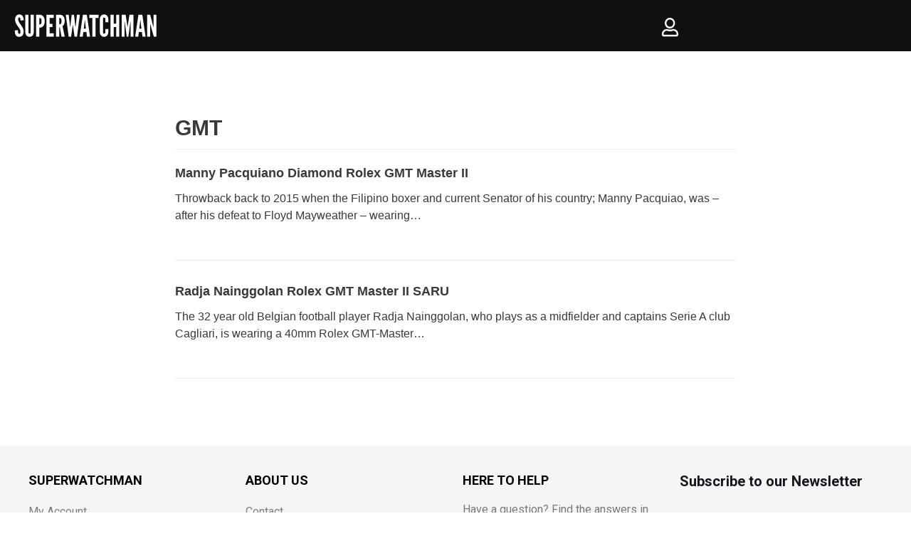

--- FILE ---
content_type: text/html; charset=UTF-8
request_url: https://superwatchman.com/tag/gmt/
body_size: 83916
content:
<!DOCTYPE html><html lang="en-US"><head><script data-no-optimize="1">var litespeed_docref=sessionStorage.getItem("litespeed_docref");litespeed_docref&&(Object.defineProperty(document,"referrer",{get:function(){return litespeed_docref}}),sessionStorage.removeItem("litespeed_docref"));</script>  <script type="litespeed/javascript">!function(f,b,e,v,n,t,s){if(f.fbq)return;n=f.fbq=function(){n.callMethod?n.callMethod.apply(n,arguments):n.queue.push(arguments)};if(!f._fbq)f._fbq=n;n.push=n;n.loaded=!0;n.version='2.0';n.queue=[];t=b.createElement(e);t.async=!0;t.src=v;s=b.getElementsByTagName(e)[0];s.parentNode.insertBefore(t,s)}(window,document,'script','https://connect.facebook.net/en_US/fbevents.js');fbq('init','1051706749592973');fbq('track','PageView');window.onload=function(){$cat='0';if($cat==1){fbq('trackCustom','Shop')}
if(window.location.pathname==='/shipping-returns/'||window.location.pathname==='/warranty/'||window.location.pathname==='/terms-and-conditions/'||window.location.pathname==='/privacy-policy/'||window.location.pathname==='/cookie-policy/'||window.location.pathname==='/general-info/'||window.location.pathname==='/faq/'){console.log('"Shipping & Info" event triggered');fbq('trackCustom','Shipping & Info')}
if(window.location.pathname==='/pages/limited-edition'||window.location.pathname==='/limited-edition'||window.location.pathname==='/pages/limited-edition/'||window.location.pathname==='/limited-edition/'){fbq('trackCustom','LandingPage')}}</script> <noscript>
<img height="1" width="1" style="display:none" src="https://www.facebook.com/tr?id=1051706749592973&ev=PageView&noscript=1"/>
</noscript><meta name="msvalidate.01" content="3102B12755EA7A106FCCA2C537BD48BA" /><meta charset="UTF-8"> <script type="litespeed/javascript">var gform;gform||(document.addEventListener("gform_main_scripts_loaded",function(){gform.scriptsLoaded=!0}),document.addEventListener("gform/theme/scripts_loaded",function(){gform.themeScriptsLoaded=!0}),window.addEventListener("DOMContentLiteSpeedLoaded",function(){gform.domLoaded=!0}),gform={domLoaded:!1,scriptsLoaded:!1,themeScriptsLoaded:!1,isFormEditor:()=>"function"==typeof InitializeEditor,callIfLoaded:function(o){return!(!gform.domLoaded||!gform.scriptsLoaded||!gform.themeScriptsLoaded&&!gform.isFormEditor()||(gform.isFormEditor()&&console.warn("The use of gform.initializeOnLoaded() is deprecated in the form editor context and will be removed in Gravity Forms 3.1."),o(),0))},initializeOnLoaded:function(o){gform.callIfLoaded(o)||(document.addEventListener("gform_main_scripts_loaded",()=>{gform.scriptsLoaded=!0,gform.callIfLoaded(o)}),document.addEventListener("gform/theme/scripts_loaded",()=>{gform.themeScriptsLoaded=!0,gform.callIfLoaded(o)}),window.addEventListener("DOMContentLiteSpeedLoaded",()=>{gform.domLoaded=!0,gform.callIfLoaded(o)}))},hooks:{action:{},filter:{}},addAction:function(o,r,e,t){gform.addHook("action",o,r,e,t)},addFilter:function(o,r,e,t){gform.addHook("filter",o,r,e,t)},doAction:function(o){gform.doHook("action",o,arguments)},applyFilters:function(o){return gform.doHook("filter",o,arguments)},removeAction:function(o,r){gform.removeHook("action",o,r)},removeFilter:function(o,r,e){gform.removeHook("filter",o,r,e)},addHook:function(o,r,e,t,n){null==gform.hooks[o][r]&&(gform.hooks[o][r]=[]);var d=gform.hooks[o][r];null==n&&(n=r+"_"+d.length),gform.hooks[o][r].push({tag:n,callable:e,priority:t=null==t?10:t})},doHook:function(r,o,e){var t;if(e=Array.prototype.slice.call(e,1),null!=gform.hooks[r][o]&&((o=gform.hooks[r][o]).sort(function(o,r){return o.priority-r.priority}),o.forEach(function(o){"function"!=typeof(t=o.callable)&&(t=window[t]),"action"==r?t.apply(null,e):e[0]=t.apply(null,e)})),"filter"==r)return e[0]},removeHook:function(o,r,t,n){var e;null!=gform.hooks[o][r]&&(e=(e=gform.hooks[o][r]).filter(function(o,r,e){return!!(null!=n&&n!=o.tag||null!=t&&t!=o.priority)}),gform.hooks[o][r]=e)}})</script> <meta name="viewport" content="width=device-width, initial-scale=1.0, maximum-scale=1.0, user-scalable=no, minimal-ui" /><link rel="profile" href="http://gmpg.org/xfn/11"> <script type="litespeed/javascript" data-src="https://www.googletagmanager.com/gtag/js?id=G-JLB2SJNQ16"></script> <script type="litespeed/javascript">window.dataLayer=window.dataLayer||[];function gtag(){dataLayer.push(arguments)}
gtag('js',new Date());gtag('config','G-JLB2SJNQ16')</script> <script type="text/javascript">/*(function(c,l,a,r,i,t,y){

			c[a]=c[a]||function(){(c[a].q=c[a].q||[]).push(arguments)};

			t=l.createElement(r);t.async=1;t.src="https://www.clarity.ms/tag/"+i;

			y=l.getElementsByTagName(r)[0];y.parentNode.insertBefore(t,y);

		})(window, document, "clarity", "script", "ogweiuzifw");*/</script> <meta name='robots' content='index, follow, max-image-preview:large, max-snippet:-1, max-video-preview:-1' /> <script data-cfasync="false" data-pagespeed-no-defer>var gtm4wp_datalayer_name = "dataLayer";
	var dataLayer = dataLayer || [];
	const gtm4wp_use_sku_instead = false;
	const gtm4wp_currency = 'USD';
	const gtm4wp_product_per_impression = false;
	const gtm4wp_clear_ecommerce = false;</script> <title>GMT Archives - Superwatchman.com</title><link rel="canonical" href="https://superwatchman.com/tag/gmt/" /><meta property="og:locale" content="en_US" /><meta property="og:type" content="article" /><meta property="og:title" content="GMT Archives - Superwatchman.com" /><meta property="og:url" content="https://superwatchman.com/tag/gmt/" /><meta property="og:site_name" content="Superwatchman.com" /><meta name="twitter:card" content="summary_large_image" /> <script type="application/ld+json" class="yoast-schema-graph">{"@context":"https://schema.org","@graph":[{"@type":"CollectionPage","@id":"https://superwatchman.com/tag/gmt/","url":"https://superwatchman.com/tag/gmt/","name":"GMT Archives - Superwatchman.com","isPartOf":{"@id":"https://superwatchman.com/eg/#website"},"primaryImageOfPage":{"@id":"https://superwatchman.com/tag/gmt/#primaryimage"},"image":{"@id":"https://superwatchman.com/tag/gmt/#primaryimage"},"thumbnailUrl":"https://superwatchman.com/wp-content/uploads/2020/06/101469673_1315446515310594_7853597062054955695_n.jpg","breadcrumb":{"@id":"https://superwatchman.com/tag/gmt/#breadcrumb"},"inLanguage":"en-US"},{"@type":"ImageObject","inLanguage":"en-US","@id":"https://superwatchman.com/tag/gmt/#primaryimage","url":"https://superwatchman.com/wp-content/uploads/2020/06/101469673_1315446515310594_7853597062054955695_n.jpg","contentUrl":"https://superwatchman.com/wp-content/uploads/2020/06/101469673_1315446515310594_7853597062054955695_n.jpg","width":1440,"height":1440,"caption":"Throwback back to 2015 when the Filipino boxer and current Senator of his country; Manny Pacquiao, was - after his defeat to Floyd Mayweather - wearing a 40mm 18ct yellow gold Rolex GMT-Master II set with pavé diamonds and black sapphires. Even though he lost to Floyd that day, Pacquiao still is regarded by many boxing experts as one of the greatest professional boxers of all time. Price: around $175,000.00 USD Reference: 116718LN Photo: Daily Mail"},{"@type":"BreadcrumbList","@id":"https://superwatchman.com/tag/gmt/#breadcrumb","itemListElement":[{"@type":"ListItem","position":1,"name":"Home","item":"https://superwatchman.com/"},{"@type":"ListItem","position":2,"name":"GMT"}]},{"@type":"WebSite","@id":"https://superwatchman.com/eg/#website","url":"https://superwatchman.com/eg/","name":"Superwatchman.com","description":"","publisher":{"@id":"https://superwatchman.com/eg/#organization"},"potentialAction":[{"@type":"SearchAction","target":{"@type":"EntryPoint","urlTemplate":"https://superwatchman.com/eg/?s={search_term_string}"},"query-input":{"@type":"PropertyValueSpecification","valueRequired":true,"valueName":"search_term_string"}}],"inLanguage":"en-US"},{"@type":"Organization","@id":"https://superwatchman.com/eg/#organization","name":"Superwatchman.com","url":"https://superwatchman.com/eg/","logo":{"@type":"ImageObject","inLanguage":"en-US","@id":"https://superwatchman.com/eg/#/schema/logo/image/","url":"https://superwatchman.com/wp-content/uploads/2020/07/Logo-W-white-FINAL96-2.png","contentUrl":"https://superwatchman.com/wp-content/uploads/2020/07/Logo-W-white-FINAL96-2.png","width":480,"height":360,"caption":"Superwatchman.com"},"image":{"@id":"https://superwatchman.com/eg/#/schema/logo/image/"}}]}</script> <link rel='dns-prefetch' href='//static.klaviyo.com' /><link rel='dns-prefetch' href='//cdnjs.cloudflare.com' /><link rel='dns-prefetch' href='//cdn.jsdelivr.net' /><link rel='dns-prefetch' href='//use.fontawesome.com' /><link rel='dns-prefetch' href='//fonts.googleapis.com' /><link rel="alternate" type="application/rss+xml" title="Superwatchman.com &raquo; Feed" href="https://superwatchman.com/feed/" /><link rel="alternate" type="application/rss+xml" title="Superwatchman.com &raquo; Comments Feed" href="https://superwatchman.com/comments/feed/" /> <script data-cfasync="false" data-pagespeed-no-defer type="text/javascript">var dataLayer_content = {"pagePostType":"post","pagePostType2":"tag-post","customerTotalOrders":0,"customerTotalOrderValue":0,"customerFirstName":"","customerLastName":"","customerBillingFirstName":"","customerBillingLastName":"","customerBillingCompany":"","customerBillingAddress1":"","customerBillingAddress2":"","customerBillingCity":"","customerBillingState":"","customerBillingPostcode":"","customerBillingCountry":"","customerBillingEmail":"","customerBillingEmailHash":"","customerBillingPhone":"","customerShippingFirstName":"","customerShippingLastName":"","customerShippingCompany":"","customerShippingAddress1":"","customerShippingAddress2":"","customerShippingCity":"","customerShippingState":"","customerShippingPostcode":"","customerShippingCountry":"","cartContent":{"totals":{"applied_coupons":[],"discount_total":0,"subtotal":0,"total":0},"items":[]}};
	dataLayer.push( dataLayer_content );</script> <script data-cfasync="false">(function(w,d,s,l,i){w[l]=w[l]||[];w[l].push({'gtm.start':
new Date().getTime(),event:'gtm.js'});var f=d.getElementsByTagName(s)[0],
j=d.createElement(s),dl=l!='dataLayer'?'&l='+l:'';j.async=true;j.src=
'//www.googletagmanager.com/gtm.js?id='+i+dl;f.parentNode.insertBefore(j,f);
})(window,document,'script','dataLayer','GTM-KG5DHSC');</script> <link rel="alternate" type="application/rss+xml" title="Superwatchman.com &raquo; GMT Tag Feed" href="https://superwatchman.com/tag/gmt/feed/" /><style id='wp-img-auto-sizes-contain-inline-css' type='text/css'>img:is([sizes=auto i],[sizes^="auto," i]){contain-intrinsic-size:3000px 1500px}
/*# sourceURL=wp-img-auto-sizes-contain-inline-css */</style><link data-optimized="2" rel="stylesheet" href="https://superwatchman.com/wp-content/litespeed/css/4f6ca0b1e1aa38db66eaa0592c30288c.css?ver=c7810" /><style id='wp-emoji-styles-inline-css' type='text/css'>img.wp-smiley, img.emoji {
		display: inline !important;
		border: none !important;
		box-shadow: none !important;
		height: 1em !important;
		width: 1em !important;
		margin: 0 0.07em !important;
		vertical-align: -0.1em !important;
		background: none !important;
		padding: 0 !important;
	}
/*# sourceURL=wp-emoji-styles-inline-css */</style><style id='classic-theme-styles-inline-css' type='text/css'>/*! This file is auto-generated */
.wp-block-button__link{color:#fff;background-color:#32373c;border-radius:9999px;box-shadow:none;text-decoration:none;padding:calc(.667em + 2px) calc(1.333em + 2px);font-size:1.125em}.wp-block-file__button{background:#32373c;color:#fff;text-decoration:none}
/*# sourceURL=/wp-includes/css/classic-themes.min.css */</style><style id='woocommerce-inline-inline-css' type='text/css'>.woocommerce form .form-row .required { visibility: visible; }
/*# sourceURL=woocommerce-inline-inline-css */</style><style id='xoo-el-style-inline-css' type='text/css'>.xoo-el-form-container button.btn.button.xoo-el-action-btn{
		background-color: #000000;
		color: #ffffff;
		font-weight: 600;
		font-size: 15px;
		height: 40px;
	}

.xoo-el-inmodal{
	max-width: 550px;
	max-height: 550px;
}
.xoo-el-sidebar{
	background-image: url();
	min-width: 40%;
}
.xoo-el-main, .xoo-el-main a , .xoo-el-main label{
	color: #000000;
}
.xoo-el-srcont{
	background-color: #ffffff;
}
.xoo-el-form-container ul.xoo-el-tabs li.xoo-el-active {
	background-color: #000000;
	color: #ffffff;
}
.xoo-el-form-container ul.xoo-el-tabs li{
	background-color: #eeeeee;
	color: #000000;
}
.xoo-el-main{
	padding: 40px 30px;
}

.xoo-el-form-container button.xoo-el-action-btn:not(.button){
    font-weight: 600;
    font-size: 15px;
}



	.xoo-el-modal:before {
	    content: '';
	    display: inline-block;
	    height: 100%;
	    vertical-align: middle;
	    margin-right: -0.25em;
	}




/*# sourceURL=xoo-el-style-inline-css */</style><style id='xoo-aff-style-inline-css' type='text/css'>.xoo-aff-input-group .xoo-aff-input-icon{
	background-color:  #eee;
	color:  #555;
	max-width: 40px;
	min-width: 40px;
	border: 1px solid  #ccc;
	border-right: 0;
	font-size: 14px;
}
.xoo-aff-group{
	margin-bottom: 30px;
}

.xoo-aff-group input[type="text"], .xoo-aff-group input[type="password"], .xoo-aff-group input[type="email"], .xoo-aff-group input[type="number"], .xoo-aff-group select, .xoo-aff-group select + .select2{
	background-color: #fff;
	color: #777;
}

.xoo-aff-group input[type="text"]::placeholder, .xoo-aff-group input[type="password"]::placeholder, .xoo-aff-group input[type="email"]::placeholder, .xoo-aff-group input[type="number"]::placeholder, .xoo-aff-group select::placeholder{
	color: #777;
	opacity: 0.7;
}

.xoo-aff-group input[type="text"]:focus, .xoo-aff-group input[type="password"]:focus, .xoo-aff-group input[type="email"]:focus, .xoo-aff-group input[type="number"]:focus, .xoo-aff-group select:focus, .xoo-aff-group select + .select2:focus{
	background-color: #ededed;
	color: #000;
}



	.xoo-aff-group input[type="text"], .xoo-aff-group input[type="password"], .xoo-aff-group input[type="email"], .xoo-aff-group input[type="number"], .xoo-aff-group select{
		border-bottom-left-radius: 0;
		border-top-left-radius: 0;
	}


/*# sourceURL=xoo-aff-style-inline-css */</style><link rel='stylesheet' id='xoo-aff-font-awesome5-css' href='https://use.fontawesome.com/releases/v5.5.0/css/all.css?ver=6.9' type='text/css' media='all' /><style id='neve-style-inline-css' type='text/css'>.header-menu-sidebar-inner li.menu-item-nav-search { display: none; }
 .container{ max-width: 748px; } .has-neve-button-color-color{ color: var(--nv-primary-accent)!important; } .has-neve-button-color-background-color{ background-color: var(--nv-primary-accent)!important; } .single-post-container .alignfull > [class*="__inner-container"], .single-post-container .alignwide > [class*="__inner-container"]{ max-width:718px } .single-product .alignfull > [class*="__inner-container"], .single-product .alignwide > [class*="__inner-container"]{ max-width:718px } .button.button-primary, button, input[type=button], .btn, input[type="submit"], /* Buttons in navigation */ ul[id^="nv-primary-navigation"] li.button.button-primary > a, .menu li.button.button-primary > a, .wp-block-button.is-style-primary .wp-block-button__link, .wc-block-grid .wp-block-button .wp-block-button__link ,.woocommerce *:not(.woocommerce-mini-cart__buttons) > a.button, .woocommerce *:not(.woocommerce-mini-cart__buttons) > .button:not(.nv-sidebar-toggle):not(.nv-close-cart-sidebar):not([name="apply_coupon"]):not(.more-details), .woocommerce a.button.alt, .woocommerce a.button.button-primary, .woocommerce a.button.checkout-button, .woocommerce button.button:disabled, .woocommerce button.button:disabled[disabled], .woocommerce a.button.add_to_cart, .woocommerce a.product_type_grouped, .woocommerce a.product_type_external, .woocommerce a.product_type_variable, .woocommerce button.button.alt, .woocommerce button.button.alt.single_add_to_cart_button.disabled, .woocommerce button.button.alt.single_add_to_cart_button, .woocommerce .actions > button[type=submit], .woocommerce button#place_order, .woocommerce .return-to-shop > .button, .button.woocommerce-form-login__submit{ background-color: var(--nv-primary-accent);color: #ffffff;border-radius:3px;border:none;border-width:1px 1px 1px 1px; } .button.button-primary:hover, ul[id^="nv-primary-navigation"] li.button.button-primary > a:hover, .menu li.button.button-primary > a:hover, .wp-block-button.is-style-primary .wp-block-button__link:hover, .wc-block-grid .wp-block-button .wp-block-button__link:hover ,.woocommerce *:not(.woocommerce-mini-cart__buttons) > a.button:hover, .woocommerce *:not(.woocommerce-mini-cart__buttons) > .button:not(.nv-sidebar-toggle):not(.nv-close-cart-sidebar):not([name="apply_coupon"]):not(.more-details):hover, .woocommerce a.button.alt:hover, .woocommerce a.button.button-primary:hover, .woocommerce a.button.checkout-button:hover, .woocommerce button.button:disabled:hover, .woocommerce button.button:disabled[disabled]:hover, .woocommerce a.button.add_to_cart:hover, .woocommerce a.product_type_grouped:hover, .woocommerce a.product_type_external:hover, .woocommerce a.product_type_variable:hover, .woocommerce button.button.alt.single_add_to_cart_button.disabled:hover, .woocommerce button.button.alt.single_add_to_cart_button:hover, .woocommerce .actions > button[type=submit]:hover, .woocommerce button#place_order:hover, .woocommerce .return-to-shop > .button:hover, .button.woocommerce-form-login__submit:hover{ background-color: var(--nv-primary-accent);color: #ffffff; } .button.button-secondary, #comments input[type="submit"], #comments input[type=submit], .cart-off-canvas .button.nv-close-cart-sidebar, .wp-block-button.is-style-secondary .wp-block-button__link ,.woocommerce-cart table.cart td.actions .coupon > .input-text + .button, .woocommerce-checkout #neve-checkout-coupon .woocommerce-form-coupon .form-row-last button, .woocommerce button.button:not(.single_add_to_cart_button), .woocommerce a.added_to_cart, .woocommerce .checkout_coupon button.button, .woocommerce #review_form #respond input#submit, .woocommerce .price_slider_amount button.button, .woocommerce .button.button-secondary.more-details, .woocommerce-checkout #neve-checkout-coupon .woocommerce-form-coupon .form-row-last button.button{ color: var(--nv-text-color);border-radius:3px;border:1px solid;border-width:1px 1px 1px 1px; } .button.button-secondary:hover, #comments input[type="submit"]:hover, .cart-off-canvas .button.nv-close-cart-sidebar:hover, .wp-block-button.is-style-secondary .wp-block-button__link:hover ,#comments input[type=submit]:hover, .woocommerce-cart table.cart td.actions .coupon > .input-text + .button:hover, .woocommerce-checkout #neve-checkout-coupon .woocommerce-form-coupon .form-row-last button:hover, .woocommerce button.button:not(.single_add_to_cart_button):hover, .woocommerce a.added_to_cart:hover, .woocommerce .checkout_coupon button.button:hover, .woocommerce #review_form #respond input#submit:hover, .woocommerce .price_slider_amount button.button:hover, .woocommerce .button.button-secondary.more-details:hover, .woocommerce-checkout #neve-checkout-coupon .woocommerce-form-coupon .form-row-last button.button:hover{ color: var(--nv-text-color); } .woocommerce-mini-cart__buttons .button.checkout{ background-color: var(--nv-primary-accent);color: #ffffff;border-radius:3px;border:none;border-width:1px 1px 1px 1px; } .woocommerce-mini-cart__buttons .button.checkout:hover{ background-color: var(--nv-primary-accent);color: #ffffff; } .woocommerce .woocommerce-mini-cart__buttons.buttons a.button.wc-forward:not(.checkout){ color: var(--nv-text-color);border-radius:3px;border:1px solid;border-width:1px 1px 1px 1px; } .woocommerce .woocommerce-mini-cart__buttons.buttons a.button.wc-forward:not(.checkout):hover{ color: var(--nv-text-color); } body, .site-title{ font-size: 15px; line-height: 1.6em; letter-spacing: 0px; font-weight: 400; text-transform: none; font-family: Muli, var(--nv-fallback-ff); } h1, .single h1.entry-title, .woocommerce.single .product_title{ font-family: Muli, var(--nv-fallback-ff); } h2{ font-family: Muli, var(--nv-fallback-ff); } h3, .woocommerce-checkout h3, .woocommerce-billing-fields > h3, .woocommerce-shipping-fields > h3{ font-family: Muli, var(--nv-fallback-ff); } h4{ font-family: Muli, var(--nv-fallback-ff); } h5{ font-family: Muli, var(--nv-fallback-ff); } h6{ font-family: Muli, var(--nv-fallback-ff); } .cart_totals > h2, .cross-sells > h2, #order_review_heading{ letter-spacing: 0px; font-weight: 400; text-transform: none; font-family: Muli, var(--nv-fallback-ff); } .header-top-inner,.header-top-inner a:not(.button),.header-top-inner .navbar-toggle{ color: var(--nv-text-color); } .header-top-inner .nv-icon svg,.header-top-inner .nv-contact-list svg{ fill: var(--nv-text-color); } .header-top-inner .icon-bar{ background-color: var(--nv-text-color); } .hfg_header .header-top-inner .nav-ul .sub-menu{ background-color: #192638; } .hfg_header .header-top-inner{ background-color: #192638; } .header-main-inner,.header-main-inner a:not(.button),.header-main-inner .navbar-toggle{ color: var(--nv-text-color); } .header-main-inner .nv-icon svg,.header-main-inner .nv-contact-list svg{ fill: var(--nv-text-color); } .header-main-inner .icon-bar{ background-color: var(--nv-text-color); } .hfg_header .header-main-inner .nav-ul .sub-menu{ background-color: #192638; } .hfg_header .header-main-inner{ background-color: #192638; } .header-bottom-inner,.header-bottom-inner a:not(.button),.header-bottom-inner .navbar-toggle{ color: var(--nv-text-color); } .header-bottom-inner .nv-icon svg,.header-bottom-inner .nv-contact-list svg{ fill: var(--nv-text-color); } .header-bottom-inner .icon-bar{ background-color: var(--nv-text-color); } .hfg_header .header-bottom-inner .nav-ul .sub-menu{ background-color: var(--nv-site-bg); } .hfg_header .header-bottom-inner{ background-color: var(--nv-site-bg); } .builder-item--logo .site-logo img{ max-width: 70px; } .builder-item--logo .site-logo{ padding:10px 0px 10px 0px; } .builder-item--logo{ margin:0px 0px 0px 0px; } .builder-item--primary-menu .nav-menu-primary > .nav-ul li:not(.woocommerce-mini-cart-item) > a,.builder-item--primary-menu .nav-menu-primary > .nav-ul .has-caret > a,.builder-item--primary-menu .nav-menu-primary > .nav-ul .neve-mm-heading span,.builder-item--primary-menu .nav-menu-primary > .nav-ul .has-caret{ color: var(--nv-text-color); } .builder-item--primary-menu .nav-menu-primary > .nav-ul li:not(.woocommerce-mini-cart-item) > a:after,.builder-item--primary-menu .nav-menu-primary > .nav-ul li > .has-caret > a:after{ background-color: var(--nv-secondary-accent); } .builder-item--primary-menu .nav-menu-primary > .nav-ul li:not(.woocommerce-mini-cart-item):hover > a,.builder-item--primary-menu .nav-menu-primary > .nav-ul li:hover > .has-caret > a,.builder-item--primary-menu .nav-menu-primary > .nav-ul li:hover > .has-caret{ color: var(--nv-secondary-accent); } .builder-item--primary-menu .nav-menu-primary > .nav-ul li:hover > .has-caret svg{ fill: var(--nv-secondary-accent); } .builder-item--primary-menu .nav-menu-primary > .nav-ul li.current-menu-item > a,.builder-item--primary-menu .nav-menu-primary > .nav-ul li.current_page_item > a,.builder-item--primary-menu .nav-menu-primary > .nav-ul li.current_page_item > .has-caret > a{ color: var(--nv-primary-accent); } .builder-item--primary-menu .nav-menu-primary > .nav-ul li.current-menu-item > .has-caret svg{ fill: var(--nv-primary-accent); } .builder-item--primary-menu .nav-ul > li:not(:last-of-type){ margin-right:20px; } .builder-item--primary-menu .style-full-height .nav-ul li:not(.menu-item-nav-search):not(.menu-item-nav-cart):hover > a:after{ width: calc(100% + 20px); } .builder-item--primary-menu .nav-ul li a, .builder-item--primary-menu .neve-mm-heading span{ min-height: 25px; } .builder-item--primary-menu{ font-size: 15em; line-height: 1.6em; letter-spacing: 0px; font-weight: 500; text-transform: none; padding:0px 0px 0px 0px;margin:0px 0px 0px 0px; } .builder-item--primary-menu svg{ width: 15em;height: 15em; } .builder-item--custom_html .nv-html-content{ font-size: 1em; line-height: 1.6em; letter-spacing: 0px; font-weight: 500; text-transform: none; } .builder-item--custom_html .nv-html-content svg{ width: 1em;height: 1em; } .builder-item--custom_html{ padding:0px 0px 0px 0px;margin:0px 0px 0px 0px; } .footer-top-inner{ background-color: #ffffff; } .footer-top-inner,.footer-top-inner a:not(.button),.footer-top-inner .navbar-toggle{ color: #999999; } .footer-top-inner .nv-icon svg,.footer-top-inner .nv-contact-list svg{ fill: #999999; } .footer-top-inner .icon-bar{ background-color: #999999; } .footer-top-inner .nav-ul .sub-menu{ background-color: #ffffff; } .footer-bottom-inner{ background-color: #ffffff; } .footer-bottom-inner,.footer-bottom-inner a:not(.button),.footer-bottom-inner .navbar-toggle{ color: #000000; } .footer-bottom-inner .nv-icon svg,.footer-bottom-inner .nv-contact-list svg{ fill: #000000; } .footer-bottom-inner .icon-bar{ background-color: #000000; } .footer-bottom-inner .nav-ul .sub-menu{ background-color: #ffffff; } .builder-item--footer-two-widgets{ padding:0px 0px 0px 0px;margin:0px 0px 0px 0px; } .builder-item--footer-three-widgets{ padding:0px 0px 0px 0px;margin:0px 0px 0px 0px; } .builder-item--footer_copyright, .builder-item--footer_copyright *{ color: #999999; } .builder-item--footer_copyright{ font-size: 1em; line-height: 1.6em; letter-spacing: 0px; font-weight: 500; text-transform: none; padding:0px 0px 0px 0px;margin:0px 0px 0px 0px; } .builder-item--footer_copyright svg{ width: 1em;height: 1em; } @media(min-width: 576px){ .container{ max-width: 992px; } .single-post-container .alignfull > [class*="__inner-container"], .single-post-container .alignwide > [class*="__inner-container"]{ max-width:962px } .single-product .alignfull > [class*="__inner-container"], .single-product .alignwide > [class*="__inner-container"]{ max-width:962px } body, .site-title{ font-size: 16px; line-height: 1.6em; letter-spacing: 0px; } .cart_totals > h2, .cross-sells > h2, #order_review_heading{ letter-spacing: 0px; } .builder-item--logo .site-logo img{ max-width: 70px; } .builder-item--logo .site-logo{ padding:10px 0px 10px 0px; } .builder-item--logo{ margin:0px 0px 0px 0px; } .builder-item--primary-menu .nav-ul > li:not(:last-of-type){ margin-right:20px; } .builder-item--primary-menu .style-full-height .nav-ul li:not(.menu-item-nav-search):not(.menu-item-nav-cart):hover > a:after{ width: calc(100% + 20px); } .builder-item--primary-menu .nav-ul li a, .builder-item--primary-menu .neve-mm-heading span{ min-height: 25px; } .builder-item--primary-menu{ font-size: 15px; line-height: 1.6em; letter-spacing: 0px; padding:0px 0px 0px 0px;margin:0px 0px 0px 0px; } .builder-item--primary-menu svg{ width: 15px;height: 15px; } .builder-item--custom_html .nv-html-content{ font-size: 1em; line-height: 1.6em; letter-spacing: 0px; } .builder-item--custom_html .nv-html-content svg{ width: 1em;height: 1em; } .builder-item--custom_html{ padding:0px 0px 0px 0px;margin:0px 0px 0px 0px; } .builder-item--footer-two-widgets{ padding:0px 0px 0px 0px;margin:0px 0px 0px 0px; } .builder-item--footer-three-widgets{ padding:0px 0px 0px 0px;margin:0px 0px 0px 0px; } .builder-item--footer_copyright{ font-size: 1em; line-height: 1.6em; letter-spacing: 0px; padding:0px 0px 0px 0px;margin:0px 0px 0px 0px; } .builder-item--footer_copyright svg{ width: 1em;height: 1em; } }@media(min-width: 960px){ .container{ max-width: 1170px; } body:not(.single):not(.archive):not(.blog):not(.search) .neve-main > .container .col{ max-width: 100%; } body:not(.single):not(.archive):not(.blog):not(.search) .nv-sidebar-wrap{ max-width: 0%; } .neve-main > .archive-container .nv-index-posts.col{ max-width: 70%; } .neve-main > .archive-container .nv-sidebar-wrap{ max-width: 30%; } .neve-main > .single-post-container .nv-single-post-wrap.col{ max-width: 100%; } .single-post-container .alignfull > [class*="__inner-container"], .single-post-container .alignwide > [class*="__inner-container"]{ max-width:1140px } .container-fluid.single-post-container .alignfull > [class*="__inner-container"], .container-fluid.single-post-container .alignwide > [class*="__inner-container"]{ max-width:calc(100% + 15px) } .neve-main > .single-post-container .nv-sidebar-wrap{ max-width: 0%; } .archive.woocommerce .neve-main > .shop-container .nv-shop.col{ max-width: 100%; } .archive.woocommerce .neve-main > .shop-container .nv-sidebar-wrap{ max-width: 0%; } .single-product .neve-main > .shop-container .nv-shop.col{ max-width: 100%; } .single-product .alignfull > [class*="__inner-container"], .single-product .alignwide > [class*="__inner-container"]{ max-width:1140px } .single-product .container-fluid .alignfull > [class*="__inner-container"], .single-product .alignwide > [class*="__inner-container"]{ max-width:calc(100% + 15px) } .single-product .neve-main > .shop-container .nv-sidebar-wrap{ max-width: 0%; } body, .site-title{ font-size: 15px; line-height: 1.6em; letter-spacing: 0px; } .cart_totals > h2, .cross-sells > h2, #order_review_heading{ letter-spacing: 0px; } .blog .blog-entry-title, .archive .blog-entry-title{ font-size: 18px; line-height: 27px; } .blog .entry-summary, .archive .entry-summary, .blog .post-pages-links{ font-size: 16px; line-height: 24px; } .blog .nv-meta-list li, .archive .nv-meta-list li{ font-size: 14px; line-height: 24px; } .header-top-inner{ height:72px; } .header-main-inner{ height:72px; } .builder-item--logo .site-logo img{ max-width: 70px; } .builder-item--logo .site-logo{ padding:10px 0px 10px 0px; } .builder-item--logo{ margin:0px 0px 0px 0px; } .builder-item--primary-menu .nav-ul > li:not(:last-of-type){ margin-right:20px; } .builder-item--primary-menu .style-full-height .nav-ul li:not(.menu-item-nav-search):not(.menu-item-nav-cart) > a:after{ left:-10px;right:-10px } .builder-item--primary-menu .style-full-height .nav-ul li:not(.menu-item-nav-search):not(.menu-item-nav-cart):hover > a:after{ width: calc(100% + 20px); } .builder-item--primary-menu .nav-ul li a, .builder-item--primary-menu .neve-mm-heading span{ min-height: 25px; } .builder-item--primary-menu{ font-size: 15px; line-height: 1.6em; letter-spacing: 0px; padding:0px 0px 0px 0px;margin:0px 0px 0px 0px; } .builder-item--primary-menu svg{ width: 15px;height: 15px; } .builder-item--custom_html .nv-html-content{ font-size: 1em; line-height: 1.6em; letter-spacing: 0px; } .builder-item--custom_html .nv-html-content svg{ width: 1em;height: 1em; } .builder-item--custom_html{ padding:0px 0px 0px 0px;margin:0px 0px 0px 0px; } .builder-item--footer-two-widgets{ padding:0px 0px 0px 0px;margin:0px 0px 0px 0px; } .builder-item--footer-three-widgets{ padding:0px 0px 0px 0px;margin:0px 0px 0px 0px; } .builder-item--footer_copyright{ font-size: 1em; line-height: 1.6em; letter-spacing: 0px; padding:0px 0px 0px 0px;margin:0px 0px 0px 0px; } .builder-item--footer_copyright svg{ width: 1em;height: 1em; } }.nv-content-wrap .elementor a:not(.button):not(.wp-block-file__button){ text-decoration: none; }:root{--nv-primary-accent:#192638;--nv-secondary-accent:#717172;--nv-site-bg:#ffffff;--nv-light-bg:#ededed;--nv-dark-bg:#14171c;--nv-text-color:#393939;--nv-text-dark-bg:#ffffff;--nv-c-1:#77b978;--nv-c-2:#f37262;--nv-fallback-ff:Arial, Helvetica, sans-serif;}
:root{--e-global-color-nvprimaryaccent:#192638;--e-global-color-nvsecondaryaccent:#717172;--e-global-color-nvsitebg:#;--e-global-color-nvlightbg:#ededed;--e-global-color-nvdarkbg:#14171c;--e-global-color-nvtextcolor:#393939;--e-global-color-nvtextdarkbg:#ffffff;--e-global-color-nvc1:#77b978;--e-global-color-nvc2:#f37262;}
/*# sourceURL=neve-style-inline-css */</style><style id='elementor-frontend-inline-css' type='text/css'>.elementor-kit-93287{--e-global-color-primary:#6EC1E4;--e-global-color-secondary:#54595F;--e-global-color-text:#7A7A7A;--e-global-color-accent:#192638;--e-global-color-e9b8e6d:#C29D6D;--e-global-color-ff7f9d2:#147AD4;--e-global-typography-primary-font-family:"Roboto";--e-global-typography-primary-font-weight:600;--e-global-typography-secondary-font-family:"Muli";--e-global-typography-secondary-font-weight:400;--e-global-typography-text-font-family:"Roboto";--e-global-typography-text-font-weight:400;--e-global-typography-accent-font-family:"Roboto";--e-global-typography-accent-font-weight:500;}.elementor-kit-93287 e-page-transition{background-color:#FFBC7D;}.elementor-section.elementor-section-boxed > .elementor-container{max-width:1140px;}.e-con{--container-max-width:1140px;}.elementor-widget:not(:last-child){margin-block-end:20px;}.elementor-element{--widgets-spacing:20px 20px;--widgets-spacing-row:20px;--widgets-spacing-column:20px;}{}h1.entry-title{display:var(--page-title-display);}@media(max-width:1024px){.elementor-section.elementor-section-boxed > .elementor-container{max-width:1024px;}.e-con{--container-max-width:1024px;}}@media(max-width:767px){.elementor-section.elementor-section-boxed > .elementor-container{max-width:767px;}.e-con{--container-max-width:767px;}}
.elementor-widget-uael-offcanvas .uael-offcanvas-menu{font-family:var( --e-global-typography-primary-font-family ), Sans-serif;font-weight:var( --e-global-typography-primary-font-weight );}.elementor-widget-uael-offcanvas .uael-offcanvas-menu .menu-item a{color:var( --e-global-color-text );}.elementor-widget-uael-offcanvas .uael-offcanvas-menu .menu-item a:hover{color:var( --e-global-color-accent );}.elementor-widget-uael-offcanvas .uael-offcanvas-menu .sub-menu{font-family:var( --e-global-typography-primary-font-family ), Sans-serif;font-weight:var( --e-global-typography-primary-font-weight );}.elementor-widget-uael-offcanvas .uael-offcanvas-menu .sub-menu a{color:var( --e-global-color-text );}.elementor-widget-uael-offcanvas .uael-offcanvas-menu .sub-menu a:hover{color:var( --e-global-color-accent );}.uaoffcanvas-{{ID}} .uael-offcanvas-content{color:var( --e-global-color-text );}.elementor-widget-uael-offcanvas .uael-offcanvas-content{color:var( --e-global-color-text );}.uaoffcanvas-{{ID}} .uael-offcanvas-content .uael-text-editor{font-family:var( --e-global-typography-text-font-family ), Sans-serif;font-weight:var( --e-global-typography-text-font-weight );}.elementor-widget-uael-offcanvas .uael-offcanvas-action-wrap a.elementor-button, .elementor-widget-uael-offcanvas .uael-offcanvas-action-wrap .elementor-button{font-family:var( --e-global-typography-accent-font-family ), Sans-serif;font-weight:var( --e-global-typography-accent-font-weight );}.elementor-widget-uael-offcanvas .uael-offcanvas-action-wrap .elementor-button{background-color:var( --e-global-color-accent );}.elementor-widget-uael-offcanvas .uael-offcanvas-action-wrap a.elementor-button:hover, .elementor-widget-uael-offcanvas .uael-offcanvas-action-wrap .elementor-button:hover{background-color:var( --e-global-color-accent );}.elementor-widget-uael-offcanvas .uael-offcanvas-action i{color:var( --e-global-color-text );}.elementor-widget-uael-offcanvas .uael-offcanvas-action svg{fill:var( --e-global-color-text );}.elementor-widget-uael-offcanvas .uael-offcanvas-action i:hover{color:var( --e-global-color-text );}.elementor-widget-uael-offcanvas .uael-offcanvas-action svg:hover{fill:var( --e-global-color-text );}.uaoffcanvas-bda94e5 .uael-offcanvas-overlay{background:rgba(0,0,0,0.75);}.elementor-3606 .elementor-element.elementor-element-bda94e5 .uaoffcanvas-bda94e5 .uael-offcanvas{width:300px;}.elementor-3606 .elementor-element.elementor-element-bda94e5 .uaoffcanvas-bda94e5.uael-offcanvas-parent-wrapper .position-at-left{left:-300px;}.elementor-3606 .elementor-element.elementor-element-bda94e5 .uaoffcanvas-bda94e5.uael-offcanvas-parent-wrapper .position-at-right{right:-300px;}.uaoffcanvas-bda94e5 .uael-offcanvas-close .uael-offcanvas-close-icon, .uaoffcanvas-bda94e5 .uael-offcanvas-close .uael-offcanvas-close-icon svg{height:calc( 30px + 5px );width:calc( 30px + 5px );font-size:calc( 30px + 5px );line-height:calc( 30px + 5px );}.uaoffcanvas-bda94e5 .uael-offcanvas-close .uael-offcanvas-close-icon i{color:#000000;}.uaoffcanvas-bda94e5 .uael-offcanvas-close .uael-offcanvas-close-icon svg{fill:#000000;}.uaoffcanvas-bda94e5 .uael-offcanvas-close{background-color:#FFFFFF4D;}.uaoffcanvas-bda94e5 .uael-offcanvas-close-icon-wrapper .uael-offcanvas-close{padding:20px 20px 20px 20px;}.elementor-widget-text-editor{color:var( --e-global-color-text );font-family:var( --e-global-typography-text-font-family ), Sans-serif;font-weight:var( --e-global-typography-text-font-weight );}.elementor-widget-text-editor.elementor-drop-cap-view-stacked .elementor-drop-cap{background-color:var( --e-global-color-primary );}.elementor-widget-text-editor.elementor-drop-cap-view-framed .elementor-drop-cap, .elementor-widget-text-editor.elementor-drop-cap-view-default .elementor-drop-cap{color:var( --e-global-color-primary );border-color:var( --e-global-color-primary );}.elementor-3606 .elementor-element.elementor-element-60419ab:not(.elementor-motion-effects-element-type-background), .elementor-3606 .elementor-element.elementor-element-60419ab > .elementor-motion-effects-container > .elementor-motion-effects-layer{background-color:#F5F5F7;}.elementor-3606 .elementor-element.elementor-element-60419ab{transition:background 0.3s, border 0.3s, border-radius 0.3s, box-shadow 0.3s;padding:20px 20px 0px 20px;}.elementor-3606 .elementor-element.elementor-element-60419ab > .elementor-background-overlay{transition:background 0.3s, border-radius 0.3s, opacity 0.3s;}.elementor-widget-heading .elementor-heading-title{font-family:var( --e-global-typography-primary-font-family ), Sans-serif;font-weight:var( --e-global-typography-primary-font-weight );color:var( --e-global-color-primary );}.elementor-3606 .elementor-element.elementor-element-4e64ef5 .elementor-heading-title{font-size:18px;font-weight:600;text-transform:uppercase;color:#000000;}.elementor-widget-nav-menu .elementor-nav-menu .elementor-item{font-family:var( --e-global-typography-primary-font-family ), Sans-serif;font-weight:var( --e-global-typography-primary-font-weight );}.elementor-widget-nav-menu .elementor-nav-menu--main .elementor-item{color:var( --e-global-color-text );fill:var( --e-global-color-text );}.elementor-widget-nav-menu .elementor-nav-menu--main .elementor-item:hover,
					.elementor-widget-nav-menu .elementor-nav-menu--main .elementor-item.elementor-item-active,
					.elementor-widget-nav-menu .elementor-nav-menu--main .elementor-item.highlighted,
					.elementor-widget-nav-menu .elementor-nav-menu--main .elementor-item:focus{color:var( --e-global-color-accent );fill:var( --e-global-color-accent );}.elementor-widget-nav-menu .elementor-nav-menu--main:not(.e--pointer-framed) .elementor-item:before,
					.elementor-widget-nav-menu .elementor-nav-menu--main:not(.e--pointer-framed) .elementor-item:after{background-color:var( --e-global-color-accent );}.elementor-widget-nav-menu .e--pointer-framed .elementor-item:before,
					.elementor-widget-nav-menu .e--pointer-framed .elementor-item:after{border-color:var( --e-global-color-accent );}.elementor-widget-nav-menu{--e-nav-menu-divider-color:var( --e-global-color-text );}.elementor-widget-nav-menu .elementor-nav-menu--dropdown .elementor-item, .elementor-widget-nav-menu .elementor-nav-menu--dropdown  .elementor-sub-item{font-family:var( --e-global-typography-accent-font-family ), Sans-serif;font-weight:var( --e-global-typography-accent-font-weight );}.elementor-3606 .elementor-element.elementor-element-65db017 .elementor-nav-menu .elementor-item{font-size:16px;font-weight:400;}.elementor-3606 .elementor-element.elementor-element-65db017 .elementor-nav-menu--main .elementor-item{color:#7F7F7F;fill:#7F7F7F;padding-left:0px;padding-right:0px;padding-top:5px;padding-bottom:5px;}.elementor-3606 .elementor-element.elementor-element-9aeb748 .elementor-heading-title{font-size:18px;font-weight:600;text-transform:uppercase;color:#000000;}.elementor-3606 .elementor-element.elementor-element-95e81d5 .elementor-nav-menu .elementor-item{font-size:16px;font-weight:400;}.elementor-3606 .elementor-element.elementor-element-95e81d5 .elementor-nav-menu--main .elementor-item{color:#7F7F7F;fill:#7F7F7F;padding-left:0px;padding-right:0px;padding-top:5px;padding-bottom:5px;}.elementor-3606 .elementor-element.elementor-element-194b30e .elementor-heading-title{font-size:18px;font-weight:600;text-transform:uppercase;color:#000000;}.elementor-3606 .elementor-element.elementor-element-70febe2 .elementor-nav-menu .elementor-item{font-size:16px;font-weight:400;}.elementor-3606 .elementor-element.elementor-element-70febe2 .elementor-nav-menu--main .elementor-item{color:#7F7F7F;fill:#7F7F7F;padding-left:0px;padding-right:0px;padding-top:5px;padding-bottom:5px;}.elementor-3606 .elementor-element.elementor-element-5a1e4e2 .elementor-heading-title{font-size:18px;font-weight:600;text-transform:uppercase;color:#000000;}.elementor-3606 .elementor-element.elementor-element-8e2a254{color:#7A7A7A;font-family:"Roboto", Sans-serif;font-size:16px;font-weight:400;}.elementor-widget-icon-list .elementor-icon-list-item:not(:last-child):after{border-color:var( --e-global-color-text );}.elementor-widget-icon-list .elementor-icon-list-icon i{color:var( --e-global-color-primary );}.elementor-widget-icon-list .elementor-icon-list-icon svg{fill:var( --e-global-color-primary );}.elementor-widget-icon-list .elementor-icon-list-item > .elementor-icon-list-text, .elementor-widget-icon-list .elementor-icon-list-item > a{font-family:var( --e-global-typography-text-font-family ), Sans-serif;font-weight:var( --e-global-typography-text-font-weight );}.elementor-widget-icon-list .elementor-icon-list-text{color:var( --e-global-color-secondary );}.elementor-3606 .elementor-element.elementor-element-3fa5b7d .elementor-icon-list-items:not(.elementor-inline-items) .elementor-icon-list-item:not(:last-child){padding-bottom:calc(5px/2);}.elementor-3606 .elementor-element.elementor-element-3fa5b7d .elementor-icon-list-items:not(.elementor-inline-items) .elementor-icon-list-item:not(:first-child){margin-top:calc(5px/2);}.elementor-3606 .elementor-element.elementor-element-3fa5b7d .elementor-icon-list-items.elementor-inline-items .elementor-icon-list-item{margin-right:calc(5px/2);margin-left:calc(5px/2);}.elementor-3606 .elementor-element.elementor-element-3fa5b7d .elementor-icon-list-items.elementor-inline-items{margin-right:calc(-5px/2);margin-left:calc(-5px/2);}body.rtl .elementor-3606 .elementor-element.elementor-element-3fa5b7d .elementor-icon-list-items.elementor-inline-items .elementor-icon-list-item:after{left:calc(-5px/2);}body:not(.rtl) .elementor-3606 .elementor-element.elementor-element-3fa5b7d .elementor-icon-list-items.elementor-inline-items .elementor-icon-list-item:after{right:calc(-5px/2);}.elementor-3606 .elementor-element.elementor-element-3fa5b7d .elementor-icon-list-icon i{color:#7A7A7A;transition:color 0.3s;}.elementor-3606 .elementor-element.elementor-element-3fa5b7d .elementor-icon-list-icon svg{fill:#7A7A7A;transition:fill 0.3s;}.elementor-3606 .elementor-element.elementor-element-3fa5b7d{--e-icon-list-icon-size:16px;--icon-vertical-offset:0px;}.elementor-3606 .elementor-element.elementor-element-3fa5b7d .elementor-icon-list-text{color:#7A7A7A;transition:color 0.3s;}.elementor-3606 .elementor-element.elementor-element-8f8d29b .elementor-heading-title{font-size:20px;font-weight:600;color:#14171C;}.elementor-3606 .elementor-element.elementor-element-f856d01 > .elementor-widget-container{margin:-5px 0px 0px 0px;padding:0px 0px 0px 0px;}.elementor-3606 .elementor-element.elementor-element-fae034b .elementor-heading-title{font-size:16px;font-weight:500;color:#000000;}.elementor-3606 .elementor-element.elementor-element-f8c2d5b .elementor-repeater-item-df9ef56.elementor-social-icon{background-color:#56555600;}.elementor-3606 .elementor-element.elementor-element-f8c2d5b .elementor-repeater-item-df9ef56.elementor-social-icon i{color:#888890;}.elementor-3606 .elementor-element.elementor-element-f8c2d5b .elementor-repeater-item-df9ef56.elementor-social-icon svg{fill:#888890;}.elementor-3606 .elementor-element.elementor-element-f8c2d5b .elementor-repeater-item-0270433.elementor-social-icon{background-color:#56555600;}.elementor-3606 .elementor-element.elementor-element-f8c2d5b .elementor-repeater-item-0270433.elementor-social-icon i{color:#888890;}.elementor-3606 .elementor-element.elementor-element-f8c2d5b .elementor-repeater-item-0270433.elementor-social-icon svg{fill:#888890;}.elementor-3606 .elementor-element.elementor-element-f8c2d5b{--grid-template-columns:repeat(0, auto);--icon-size:20px;--grid-column-gap:15px;}.elementor-3606 .elementor-element.elementor-element-f8c2d5b .elementor-widget-container{text-align:left;}.elementor-3606 .elementor-element.elementor-element-f8c2d5b > .elementor-widget-container{margin:0px 0px 0px 0px;padding:0px 0px 0px 0px;}.elementor-3606 .elementor-element.elementor-element-f8c2d5b .elementor-social-icon{background-color:#A100A100;--icon-padding:0em;}.elementor-3606 .elementor-element.elementor-element-f8c2d5b .elementor-social-icon i{color:#565556;}.elementor-3606 .elementor-element.elementor-element-f8c2d5b .elementor-social-icon svg{fill:#565556;}.elementor-3606 .elementor-element.elementor-element-6269167{color:#14171C;font-size:16px;font-weight:400;}.elementor-3606 .elementor-element.elementor-element-ba8ddb6 > .elementor-widget-container{padding:15px 0px 0px 0px;border-style:solid;border-width:1px 0px 0px 0px;border-color:#E6E6E8;}.elementor-3606 .elementor-element.elementor-element-ba8ddb6{color:#7F7F7F;font-size:16px;font-weight:400;}.elementor-3606 .elementor-element.elementor-element-3c88adb:not(.elementor-motion-effects-element-type-background), .elementor-3606 .elementor-element.elementor-element-3c88adb > .elementor-motion-effects-container > .elementor-motion-effects-layer{background-color:#F5F5F7;}.elementor-3606 .elementor-element.elementor-element-3c88adb{transition:background 0.3s, border 0.3s, border-radius 0.3s, box-shadow 0.3s;padding:20px 20px 0px 20px;}.elementor-3606 .elementor-element.elementor-element-3c88adb > .elementor-background-overlay{transition:background 0.3s, border-radius 0.3s, opacity 0.3s;}.elementor-3606 .elementor-element.elementor-element-6569902 .elementor-heading-title{font-size:18px;font-weight:600;text-transform:uppercase;color:#000000;}.elementor-3606 .elementor-element.elementor-element-038284f .elementor-nav-menu .elementor-item{font-size:16px;font-weight:400;}.elementor-3606 .elementor-element.elementor-element-038284f .elementor-nav-menu--main .elementor-item{color:#7F7F7F;fill:#7F7F7F;padding-left:0px;padding-right:0px;padding-top:5px;padding-bottom:5px;}.elementor-3606 .elementor-element.elementor-element-b7f021a .elementor-heading-title{font-size:18px;font-weight:600;text-transform:uppercase;color:#000000;}.elementor-3606 .elementor-element.elementor-element-a5a2b4e .elementor-nav-menu .elementor-item{font-size:16px;font-weight:400;}.elementor-3606 .elementor-element.elementor-element-a5a2b4e .elementor-nav-menu--main .elementor-item{color:#7F7F7F;fill:#7F7F7F;padding-left:0px;padding-right:0px;padding-top:5px;padding-bottom:5px;}.elementor-3606 .elementor-element.elementor-element-51e0621 .elementor-heading-title{font-size:18px;font-weight:600;text-transform:uppercase;color:#000000;}.elementor-3606 .elementor-element.elementor-element-b9dd342{color:#7A7A7A;font-family:"Roboto", Sans-serif;font-size:16px;font-weight:400;}.elementor-3606 .elementor-element.elementor-element-fb80a09{color:#7A7A7A;font-family:"Roboto", Sans-serif;font-size:16px;font-weight:400;}.elementor-3606 .elementor-element.elementor-element-cd0cbc4 .elementor-icon-list-items:not(.elementor-inline-items) .elementor-icon-list-item:not(:last-child){padding-bottom:calc(5px/2);}.elementor-3606 .elementor-element.elementor-element-cd0cbc4 .elementor-icon-list-items:not(.elementor-inline-items) .elementor-icon-list-item:not(:first-child){margin-top:calc(5px/2);}.elementor-3606 .elementor-element.elementor-element-cd0cbc4 .elementor-icon-list-items.elementor-inline-items .elementor-icon-list-item{margin-right:calc(5px/2);margin-left:calc(5px/2);}.elementor-3606 .elementor-element.elementor-element-cd0cbc4 .elementor-icon-list-items.elementor-inline-items{margin-right:calc(-5px/2);margin-left:calc(-5px/2);}body.rtl .elementor-3606 .elementor-element.elementor-element-cd0cbc4 .elementor-icon-list-items.elementor-inline-items .elementor-icon-list-item:after{left:calc(-5px/2);}body:not(.rtl) .elementor-3606 .elementor-element.elementor-element-cd0cbc4 .elementor-icon-list-items.elementor-inline-items .elementor-icon-list-item:after{right:calc(-5px/2);}.elementor-3606 .elementor-element.elementor-element-cd0cbc4 .elementor-icon-list-icon i{color:#7A7A7A;transition:color 0.3s;}.elementor-3606 .elementor-element.elementor-element-cd0cbc4 .elementor-icon-list-icon svg{fill:#7A7A7A;transition:fill 0.3s;}.elementor-3606 .elementor-element.elementor-element-cd0cbc4{--e-icon-list-icon-size:16px;--icon-vertical-offset:0px;}.elementor-3606 .elementor-element.elementor-element-cd0cbc4 .elementor-icon-list-text{color:#7A7A7A;transition:color 0.3s;}.elementor-3606 .elementor-element.elementor-element-f491920 .elementor-heading-title{font-size:20px;font-weight:600;color:#14171C;}.elementor-3606 .elementor-element.elementor-element-6b05d32{width:var( --container-widget-width, 70% );max-width:70%;--container-widget-width:70%;--container-widget-flex-grow:0;}.elementor-3606 .elementor-element.elementor-element-6b05d32 > .elementor-widget-container{padding:0px 0px 30px 0px;}.elementor-widget-uael-gf-styler .gform-theme.gform-theme--framework.gform_wrapper .gform-theme-button:where(:not(.gform-theme-no-framework):not(.gform-theme__disable):not(.gform-theme__disable *):not(.gform-theme__disable-framework):not(.gform-theme__disable-framework *)),
				.elementor-widget-uael-gf-styler .gform-theme.gform-theme--framework.gform_wrapper .button:where(:not(.gform-theme-no-framework):not(.gform-theme__disable):not(.gform-theme__disable *):not(.gform-theme__disable-framework):not(.gform-theme__disable-framework *)),
				.elementor-widget-uael-gf-styler .gform-theme.gform-theme--framework.gform_wrapper :where(:not(.mce-splitbtn)) > button:not([id*="mceu_"]):not(.mce-open):where(:not(.gform-theme-no-framework):not(.gform-theme__disable):not(.gform-theme__disable *):not(.gform-theme__disable-framework):not(.gform-theme__disable-framework *)),
				.elementor-widget-uael-gf-styler .gform-theme.gform-theme--framework.gform_wrapper button.button:where(:not(.gform-theme-no-framework):not(.gform-theme__disable):not(.gform-theme__disable *):not(.gform-theme__disable-framework):not(.gform-theme__disable-framework *)),
				.elementor-widget-uael-gf-styler .gform-theme.gform-theme--framework.gform_wrapper input:is([type="submit"],
				.elementor-widget-uael-gf-styler [type="button"],
				.elementor-widget-uael-gf-styler [type="reset"]):where(:not(.gform-theme-no-framework):not(.gform-theme__disable):not(.gform-theme__disable *):not(.gform-theme__disable-framework):not(.gform-theme__disable-framework *)),
				.elementor-widget-uael-gf-styler .gform-theme.gform-theme--framework.gform_wrapper input:is([type="submit"],
				.elementor-widget-uael-gf-styler [type="button"],
				.elementor-widget-uael-gf-styler [type="reset"]).button:where(:not(.gform-theme-no-framework):not(.gform-theme__disable):not(.gform-theme__disable *):not(.gform-theme__disable-framework):not(.gform-theme__disable-framework *)),
				.elementor-widget-uael-gf-styler .gform-theme.gform-theme--framework.gform_wrapper input[type="submit"].button.gform_button:where(:not(.gform-theme-no-framework):not(.gform-theme__disable):not(.gform-theme__disable *):not(.gform-theme__disable-framework):not(.gform-theme__disable-framework *)),
				.elementor-widget-uael-gf-styler .uael-gf-style input[type="submit"],
				.elementor-widget-uael-gf-styler .uael-gf-style input[type="button"],
				.elementor-widget-uael-gf-styler .uael-gf-style .gf_progressbar_percentage,
				.elementor-widget-uael-gf-styler .uael-gf-style .gform_wrapper .percentbar_blue{background-color:var( --e-global-color-accent );}.elementor-widget-uael-gf-styler .uael-gf-style .gfield_label,
					.elementor-widget-uael-gf-styler .uael-gf-style .gfield_checkbox li label,
					.elementor-widget-uael-gf-styler .uael-gf-style .ginput_container_consent label,
					.elementor-widget-uael-gf-styler .uael-gf-style .gfield_radio li label,
					.elementor-widget-uael-gf-styler .uael-gf-style .gsection_title,
					.elementor-widget-uael-gf-styler .uael-gf-style .gfield_html,
					.elementor-widget-uael-gf-styler .uael-gf-style .ginput_product_price,
					.elementor-widget-uael-gf-styler .uael-gf-style .ginput_product_price_label,
					.elementor-widget-uael-gf-styler .uael-gf-style .gf_progressbar_title,
					.elementor-widget-uael-gf-styler .uael-gf-style .gf_page_steps,
					.elementor-widget-uael-gf-styler .uael-gf-style .gfield_checkbox div label,
					.elementor-widget-uael-gf-styler .uael-gf-style .gfield_radio div label{color:var( --e-global-color-text );}.elementor-widget-uael-gf-styler .uael-gf-style .gform_wrapper .gfield input:not([type="radio"]):not([type="checkbox"]):not([type="submit"]):not([type="button"]):not([type="image"]):not([type="file"]),
					.elementor-widget-uael-gf-styler .uael-gf-style .ginput_container select,
					.elementor-widget-uael-gf-styler .uael-gf-style .ginput_container .chosen-single,
					.elementor-widget-uael-gf-styler .uael-gf-style .ginput_container textarea,
					.elementor-widget-uael-gf-styler .uael-gf-style .gform_wrapper .gfield input::placeholder,
					.elementor-widget-uael-gf-styler .uael-gf-style .ginput_container textarea::placeholder,
					.elementor-widget-uael-gf-styler .uael-gf-style .gfield_checkbox input[type="checkbox"]:checked + label:before,
					.elementor-widget-uael-gf-styler .uael-gf-style .ginput_container_consent input[type="checkbox"] + label:before,
					.elementor-widget-uael-gf-styler .uael-gf-style .uael-gf-select-custom:after {color:var( --e-global-color-text );opacity:var( --e-global-color-text );}.elementor-widget-uael-gf-styler .uael-gf-style .gfield_radio input[type="radio"]:checked + label:before,
					.elementor-widget-uael-gf-styler .uael-gf-style .gfield_radio .gchoice_button.uael-radio-active + .gchoice_label label:before{background-color:var( --e-global-color-text );box-shadow:var( --e-global-color-text );}.elementor-widget-uael-gf-styler .uael-gf-style .gform_wrapper .gfield .gfield_description,
					.elementor-widget-uael-gf-styler .uael-gf-style .ginput_container .gfield_post_tags_hint,
					.elementor-widget-uael-gf-styler .uael-gf-style .ginput_container .gform_fileupload_rules,
					.elementor-widget-uael-gf-styler .uael-gf-style .ginput_container_name input + label,
					.elementor-widget-uael-gf-styler .uael-gf-style .ginput_container_creditcard input + span + label,
					.elementor-widget-uael-gf-styler .uael-gf-style .ginput_container input + label,
					.elementor-widget-uael-gf-styler .uael-gf-style .ginput_container select + label,
					.elementor-widget-uael-gf-styler .uael-gf-style .ginput_container .chosen-single + label,
					.elementor-widget-uael-gf-styler .uael-gf-style .gfield_time_hour label,
					.elementor-widget-uael-gf-styler .uael-gf-style .gfield_time_minute label,
					.elementor-widget-uael-gf-styler .uael-gf-style .ginput_container_address label,
					.elementor-widget-uael-gf-styler .uael-gf-style .ginput_container_total span,
					.elementor-widget-uael-gf-styler .uael-gf-style .ginput_shipping_price,
					.elementor-widget-uael-gf-styler .uael-gf-select-custom + label,
					.elementor-widget-uael-gf-styler .uael-gf-style .gsection_description{color:var( --e-global-color-text );}.elementor-widget-uael-gf-styler.uael-gf-check-yes .uael-gf-style .gfield_checkbox input[type="checkbox"]:checked + label:before,
					.elementor-widget-uael-gf-styler.uael-gf-check-default-yes.uael-gf-check-yes .uael-gf-style .gfield_checkbox input[type="checkbox"]:checked:before{color:var( --e-global-color-text );}.elementor-widget-uael-gf-styler.uael-gf-check-yes .uael-gf-style .ginput_container_consent input[type="checkbox"]:checked + label:before,
					.elementor-widget-uael-gf-styler.uael-gf-check-default-yes.uael-gf-check-yes .uael-gf-style .ginput_container_consent input[type="checkbox"]:checked:before{color:var( --e-global-color-text );}.elementor-widget-uael-gf-styler.uael-gf-check-yes .uael-gf-style .gfield_radio input[type="radio"]:checked + label:before,
					.elementor-widget-uael-gf-styler.uael-gf-check-yes .uael-gf-style .gfield_radio .gchoice_button.uael-radio-active + .gchoice_label label:before,
					.elementor-widget-uael-gf-styler.uael-gf-check-default-yes.uael-gf-check-yes .uael-gf-style .gfield_radio input[type="radio"]:checked:before{background-color:var( --e-global-color-text );box-shadow:var( --e-global-color-text );}.elementor-widget-uael-gf-styler .uael-gf-style .gfield.gsection .gsection_title{font-family:var( --e-global-typography-accent-font-family ), Sans-serif;font-weight:var( --e-global-typography-accent-font-weight );}.elementor-widget-uael-gf-styler .uael-gf-style .gform_wrapper .validation_message{font-family:var( --e-global-typography-text-font-family ), Sans-serif;font-weight:var( --e-global-typography-text-font-weight );}.elementor-widget-uael-gf-styler .uael-gf-style .gform_wrapper div.validation_error,
				.elementor-widget-uael-gf-styler .uael-gf-style .gform_wrapper div.gform_validation_errors{font-family:var( --e-global-typography-text-font-family ), Sans-serif;font-weight:var( --e-global-typography-text-font-weight );}.elementor-widget-uael-gf-styler .uael-gf-style .gform_confirmation_message{font-family:var( --e-global-typography-text-font-family ), Sans-serif;font-weight:var( --e-global-typography-text-font-weight );}.elementor-widget-uael-gf-styler .uael-gf-form-title{font-family:var( --e-global-typography-primary-font-family ), Sans-serif;font-weight:var( --e-global-typography-primary-font-weight );color:var( --e-global-color-primary );}.elementor-widget-uael-gf-styler .uael-gf-form-desc, .elementor-widget-uael-gf-styler .uael-gf-style .gform_description{font-family:var( --e-global-typography-secondary-font-family ), Sans-serif;font-weight:var( --e-global-typography-secondary-font-weight );color:var( --e-global-color-text );}.elementor-widget-uael-gf-styler .uael-gf-style .gfield_label,
				.elementor-widget-uael-gf-styler .uael-gf-style .gfield_checkbox li label,
				.elementor-widget-uael-gf-styler .uael-gf-style .gfield_radio li label,
				.elementor-widget-uael-gf-styler .uael-gf-style .gsection_title,
				.elementor-widget-uael-gf-styler .uael-gf-style .ginput_product_price,
				.elementor-widget-uael-gf-styler .uael-gf-style .ginput_product_price_label,
				.elementor-widget-uael-gf-styler .uael-gf-style .gf_progressbar_title,
				.elementor-widget-uael-gf-styler .uael-gf-style .ginput_container_consent label,
				.elementor-widget-uael-gf-styler .uael-gf-style .gf_page_steps,
				.elementor-widget-uael-gf-styler .uael-gf-style .gfield_checkbox div label,
				.elementor-widget-uael-gf-styler .uael-gf-style .gfield_radio div label{font-family:var( --e-global-typography-text-font-family ), Sans-serif;font-weight:var( --e-global-typography-text-font-weight );}.elementor-widget-uael-gf-styler .uael-gf-style .gform_wrapper .gfield input:not([type="radio"]):not([type="checkbox"]):not([type="submit"]):not([type="button"]):not([type="image"]):not([type="file"]),
				 .elementor-widget-uael-gf-styler .uael-gf-style .ginput_container select,
				 .elementor-widget-uael-gf-styler .uael-gf-style .ginput_container .chosen-single,
				 .elementor-widget-uael-gf-styler .uael-gf-style .ginput_container textarea,
				 .elementor-widget-uael-gf-styler .uael-gf-style .uael-gf-select-custom{font-family:var( --e-global-typography-text-font-family ), Sans-serif;font-weight:var( --e-global-typography-text-font-weight );}.elementor-widget-uael-gf-styler .uael-gf-style .gform_wrapper .gfield .gfield_description,
				.elementor-widget-uael-gf-styler .uael-gf-style .ginput_container .gfield_post_tags_hint,
				.elementor-widget-uael-gf-styler .uael-gf-style .ginput_container .gform_fileupload_rules,
				.elementor-widget-uael-gf-styler .uael-gf-style .ginput_container_name input + label,
				.elementor-widget-uael-gf-styler .uael-gf-style .ginput_container_creditcard input + span + label,
				.elementor-widget-uael-gf-styler .uael-gf-style .ginput_container input + label,
				.elementor-widget-uael-gf-styler .uael-gf-style .ginput_container select + label,
				.elementor-widget-uael-gf-styler .uael-gf-style .ginput_container .chosen-single + label,
				.elementor-widget-uael-gf-styler .uael-gf-style .gfield_time_hour label,
				.elementor-widget-uael-gf-styler .uael-gf-style .gfield_time_minute label,
				.elementor-widget-uael-gf-styler .uael-gf-style .ginput_container_address label,
				.elementor-widget-uael-gf-styler .uael-gf-style .ginput_container_total span,
				.elementor-widget-uael-gf-styler .uael-gf-style .ginput_shipping_price,
				.elementor-widget-uael-gf-styler .uael-gf-select-custom + label,
				.elementor-widget-uael-gf-styler .uael-gf-style .gsection_description{font-family:var( --e-global-typography-text-font-family ), Sans-serif;font-weight:var( --e-global-typography-text-font-weight );}.elementor-widget-uael-gf-styler .uael-gf-style input[type=submit], .elementor-widget-uael-gf-styler .uael-gf-style input[type="button"], 
				.elementor-widget-uael-gf-styler .uael-gf-style .gform-theme.gform-theme--framework.gform_wrapper input[type=submit], 
				.elementor-widget-uael-gf-styler .uael-gf-style .gform_wrapper input[type="button"]{font-family:var( --e-global-typography-accent-font-family ), Sans-serif;font-weight:var( --e-global-typography-accent-font-weight );}.elementor-3606 .elementor-element.elementor-element-ceb1a65 .gform-theme.gform-theme--framework.gform_wrapper .gform-theme-button:where(:not(.gform-theme-no-framework):not(.gform-theme__disable):not(.gform-theme__disable *):not(.gform-theme__disable-framework):not(.gform-theme__disable-framework *)),
				.elementor-3606 .elementor-element.elementor-element-ceb1a65 .gform-theme.gform-theme--framework.gform_wrapper .button:where(:not(.gform-theme-no-framework):not(.gform-theme__disable):not(.gform-theme__disable *):not(.gform-theme__disable-framework):not(.gform-theme__disable-framework *)),
				.elementor-3606 .elementor-element.elementor-element-ceb1a65 .gform-theme.gform-theme--framework.gform_wrapper :where(:not(.mce-splitbtn)) > button:not([id*="mceu_"]):not(.mce-open):where(:not(.gform-theme-no-framework):not(.gform-theme__disable):not(.gform-theme__disable *):not(.gform-theme__disable-framework):not(.gform-theme__disable-framework *)),
				.elementor-3606 .elementor-element.elementor-element-ceb1a65 .gform-theme.gform-theme--framework.gform_wrapper button.button:where(:not(.gform-theme-no-framework):not(.gform-theme__disable):not(.gform-theme__disable *):not(.gform-theme__disable-framework):not(.gform-theme__disable-framework *)),
				.elementor-3606 .elementor-element.elementor-element-ceb1a65 .gform-theme.gform-theme--framework.gform_wrapper input:is([type="submit"],
				.elementor-3606 .elementor-element.elementor-element-ceb1a65 [type="button"],
				.elementor-3606 .elementor-element.elementor-element-ceb1a65 [type="reset"]):where(:not(.gform-theme-no-framework):not(.gform-theme__disable):not(.gform-theme__disable *):not(.gform-theme__disable-framework):not(.gform-theme__disable-framework *)),
				.elementor-3606 .elementor-element.elementor-element-ceb1a65 .gform-theme.gform-theme--framework.gform_wrapper input:is([type="submit"],
				.elementor-3606 .elementor-element.elementor-element-ceb1a65 [type="button"],
				.elementor-3606 .elementor-element.elementor-element-ceb1a65 [type="reset"]).button:where(:not(.gform-theme-no-framework):not(.gform-theme__disable):not(.gform-theme__disable *):not(.gform-theme__disable-framework):not(.gform-theme__disable-framework *)),
				.elementor-3606 .elementor-element.elementor-element-ceb1a65 .gform-theme.gform-theme--framework.gform_wrapper input[type="submit"].button.gform_button:where(:not(.gform-theme-no-framework):not(.gform-theme__disable):not(.gform-theme__disable *):not(.gform-theme__disable-framework):not(.gform-theme__disable-framework *)),
				.elementor-3606 .elementor-element.elementor-element-ceb1a65 .uael-gf-style input[type="submit"],
				.elementor-3606 .elementor-element.elementor-element-ceb1a65 .uael-gf-style input[type="button"],
				.elementor-3606 .elementor-element.elementor-element-ceb1a65 .uael-gf-style .gf_progressbar_percentage,
				.elementor-3606 .elementor-element.elementor-element-ceb1a65 .uael-gf-style .gform_wrapper .percentbar_blue{background-color:#061C4B;}.elementor-3606 .elementor-element.elementor-element-ceb1a65 .gform-theme.gform-theme--framework.gform_wrapper .gform-theme-button:where(:not(.gform-theme-no-framework):not(.gform-theme__disable):not(.gform-theme__disable *):not(.gform-theme__disable-framework):not(.gform-theme__disable-framework *)):hover, 
				.elementor-3606 .elementor-element.elementor-element-ceb1a65 .gform-theme.gform-theme--framework.gform_wrapper .button:where(:not(.gform-theme-no-framework):not(.gform-theme__disable):not(.gform-theme__disable *):not(.gform-theme__disable-framework):not(.gform-theme__disable-framework *)):hover, 
				.elementor-3606 .elementor-element.elementor-element-ceb1a65 .gform-theme.gform-theme--framework.gform_wrapper :where(:not(.mce-splitbtn)) > button:not([id*="mceu_"]):not(.mce-open):where(:not(.gform-theme-no-framework):not(.gform-theme__disable):not(.gform-theme__disable *):not(.gform-theme__disable-framework):not(.gform-theme__disable-framework *)):hover, 
				.elementor-3606 .elementor-element.elementor-element-ceb1a65 .gform-theme.gform-theme--framework.gform_wrapper button.button:where(:not(.gform-theme-no-framework):not(.gform-theme__disable):not(.gform-theme__disable *):not(.gform-theme__disable-framework):not(.gform-theme__disable-framework *)):hover, 
				.elementor-3606 .elementor-element.elementor-element-ceb1a65 .gform-theme.gform-theme--framework.gform_wrapper input:is([type="submit"], 
				.elementor-3606 .elementor-element.elementor-element-ceb1a65 [type="button"], 
				.elementor-3606 .elementor-element.elementor-element-ceb1a65 [type="reset"]):where(:not(.gform-theme-no-framework):not(.gform-theme__disable):not(.gform-theme__disable *):not(.gform-theme__disable-framework):not(.gform-theme__disable-framework *)):hover, 
				.elementor-3606 .elementor-element.elementor-element-ceb1a65 .gform-theme.gform-theme--framework.gform_wrapper input:is([type="submit"], 
				.elementor-3606 .elementor-element.elementor-element-ceb1a65 [type="button"], 
				.elementor-3606 .elementor-element.elementor-element-ceb1a65 [type="reset"]).button:where(:not(.gform-theme-no-framework):not(.gform-theme__disable):not(.gform-theme__disable *):not(.gform-theme__disable-framework):not(.gform-theme__disable-framework *)):hover, 
				.elementor-3606 .elementor-element.elementor-element-ceb1a65 .gform-theme.gform-theme--framework.gform_wrapper input[type="submit"].button.gform_button:where(:not(.gform-theme-no-framework):not(.gform-theme__disable):not(.gform-theme__disable *):not(.gform-theme__disable-framework):not(.gform-theme__disable-framework *)):hover,
 				.elementor-3606 .elementor-element.elementor-element-ceb1a65 .uael-gf-style input[type="submit"]:hover, .elementor-3606 .elementor-element.elementor-element-ceb1a65 .uael-gf-style input[type="button"]:hover{background-color:#192638;}.elementor-3606 .elementor-element.elementor-element-ceb1a65{width:var( --container-widget-width, 70% );max-width:70%;--container-widget-width:70%;--container-widget-flex-grow:0;}.elementor-3606 .elementor-element.elementor-element-ceb1a65 > .elementor-widget-container{padding:0px 0px 0px 0px;}.elementor-3606 .elementor-element.elementor-element-ceb1a65 .uael-gf-style .gform_wrapper form .gform_body input:not([type="radio"]):not([type="checkbox"]):not([type="submit"]):not([type="button"]):not([type="image"]):not([type="file"]),
					.elementor-3606 .elementor-element.elementor-element-ceb1a65 .uael-gf-style .gform_wrapper textarea{padding:12px 12px 12px 12px;}.elementor-3606 .elementor-element.elementor-element-ceb1a65 .uael-gf-style .ginput_container select,
					.elementor-3606 .elementor-element.elementor-element-ceb1a65 .uael-gf-style .ginput_container .chosen-single{padding-top:calc( 12px - 2px );padding-right:12px;padding-bottom:calc( 12px - 2px );padding-left:12px;}.elementor-3606 .elementor-element.elementor-element-ceb1a65 .uael-gf-check-style .gfield_checkbox input[type="checkbox"] + label:before,
					.elementor-3606 .elementor-element.elementor-element-ceb1a65 .uael-gf-check-style .gfield_radio input[type="radio"] + label:before,
					.elementor-3606 .elementor-element.elementor-element-ceb1a65:not(.uael-gf-check-default-yes)  .uael-gf-check-style .gfield_radio .gchoice_label label:before,
					.elementor-3606 .elementor-element.elementor-element-ceb1a65 .uael-gf-check-style .ginput_container_consent input[type="checkbox"] + label:before{height:12px;width:12px;}.elementor-3606 .elementor-element.elementor-element-ceb1a65 .uael-gf-check-style .gfield_checkbox input[type="checkbox"]:checked + label:before,
					.elementor-3606 .elementor-element.elementor-element-ceb1a65 .uael-gf-check-style .ginput_container_consent input[type="checkbox"]:checked + label:before{font-size:calc( 12px / 1.2 );}.elementor-3606 .elementor-element.elementor-element-ceb1a65 .uael-gf-style .gform_wrapper input[type=email],
					.elementor-3606 .elementor-element.elementor-element-ceb1a65 .uael-gf-style .gform_wrapper input[type=text],
					.elementor-3606 .elementor-element.elementor-element-ceb1a65 .uael-gf-style .gform_wrapper input[type=password],
					.elementor-3606 .elementor-element.elementor-element-ceb1a65 .uael-gf-style .gform_wrapper input[type=url],
					.elementor-3606 .elementor-element.elementor-element-ceb1a65 .uael-gf-style .gform_wrapper input[type=tel],
					.elementor-3606 .elementor-element.elementor-element-ceb1a65 .uael-gf-style .gform_wrapper input[type=number],
					.elementor-3606 .elementor-element.elementor-element-ceb1a65 .uael-gf-style .gform_wrapper input[type=date],
					.elementor-3606 .elementor-element.elementor-element-ceb1a65 .uael-gf-style .gform_wrapper select,
					.elementor-3606 .elementor-element.elementor-element-ceb1a65 .uael-gf-style .gform_wrapper .chosen-container-single .chosen-single,
					.elementor-3606 .elementor-element.elementor-element-ceb1a65 .uael-gf-style .gform_wrapper .chosen-container-multi .chosen-choices,
					.elementor-3606 .elementor-element.elementor-element-ceb1a65 .uael-gf-style .gform_wrapper textarea,
					.elementor-3606 .elementor-element.elementor-element-ceb1a65 .uael-gf-style .gfield_checkbox input[type="checkbox"] + label:before,
					.elementor-3606 .elementor-element.elementor-element-ceb1a65 .uael-gf-style .gfield_radio input[type="radio"] + label:before,
					.elementor-3606 .elementor-element.elementor-element-ceb1a65:not(.uael-gf-check-default-yes)  .uael-gf-style .gfield_radio .gchoice_label label:before,
					.elementor-3606 .elementor-element.elementor-element-ceb1a65 .uael-gf-style .gform_wrapper .gf_progressbar,
					.elementor-3606 .elementor-element.elementor-element-ceb1a65 .uael-gf-style .ginput_container_consent input[type="checkbox"] + label:before{background-color:var( --e-global-color-nvsitebg );}.elementor-3606 .elementor-element.elementor-element-ceb1a65 .uael-gf-style .gsection{border-bottom-color:var( --e-global-color-nvsitebg );}.elementor-3606 .elementor-element.elementor-element-ceb1a65 .uael-gf-style .gform_wrapper input[type=email],
					.elementor-3606 .elementor-element.elementor-element-ceb1a65 .uael-gf-style .gform_wrapper input[type=text],
					.elementor-3606 .elementor-element.elementor-element-ceb1a65 .uael-gf-style .gform_wrapper input[type=password],
					.elementor-3606 .elementor-element.elementor-element-ceb1a65 .uael-gf-style .gform_wrapper input[type=url],
					.elementor-3606 .elementor-element.elementor-element-ceb1a65 .uael-gf-style .gform_wrapper input[type=tel],
					.elementor-3606 .elementor-element.elementor-element-ceb1a65 .uael-gf-style .gform_wrapper input[type=number],
					.elementor-3606 .elementor-element.elementor-element-ceb1a65 .uael-gf-style .gform_wrapper input[type=date],
					.elementor-3606 .elementor-element.elementor-element-ceb1a65 .uael-gf-style .gform_wrapper select,
					.elementor-3606 .elementor-element.elementor-element-ceb1a65 .uael-gf-style .gform_wrapper .chosen-single,
					.elementor-3606 .elementor-element.elementor-element-ceb1a65 .uael-gf-style .gform_wrapper textarea,
					.elementor-3606 .elementor-element.elementor-element-ceb1a65 .uael-gf-style .gfield_checkbox input[type="checkbox"] + label:before,
					.elementor-3606 .elementor-element.elementor-element-ceb1a65 .uael-gf-style .ginput_container_consent input[type="checkbox"] + label:before,
					.elementor-3606 .elementor-element.elementor-element-ceb1a65 .uael-gf-style .gfield_radio input[type="radio"] + label:before,
					.elementor-3606 .elementor-element.elementor-element-ceb1a65:not(.uael-gf-check-default-yes)  .uael-gf-style .gfield_radio .gchoice_label label:before{border-style:none;}.elementor-3606 .elementor-element.elementor-element-ceb1a65 .uael-gf-style .gfield.gsection{border-bottom-style:solid;border-bottom-width:1px;}.elementor-3606 .elementor-element.elementor-element-ceb1a65 .gform-theme.gform-theme--framework.gform_wrapper .gform-theme-button:where(:not(.gform-theme-no-framework):not(.gform-theme__disable):not(.gform-theme__disable *):not(.gform-theme__disable-framework):not(.gform-theme__disable-framework *)),
					.elementor-3606 .elementor-element.elementor-element-ceb1a65 .gform-theme.gform-theme--framework.gform_wrapper .button:where(:not(.gform-theme-no-framework):not(.gform-theme__disable):not(.gform-theme__disable *):not(.gform-theme__disable-framework):not(.gform-theme__disable-framework *)),
					.elementor-3606 .elementor-element.elementor-element-ceb1a65 .gform-theme.gform-theme--framework.gform_wrapper :where(:not(.mce-splitbtn)) > button:not([id*="mceu_"]):not(.mce-open):where(:not(.gform-theme-no-framework):not(.gform-theme__disable):not(.gform-theme__disable *):not(.gform-theme__disable-framework):not(.gform-theme__disable-framework *)),
					.elementor-3606 .elementor-element.elementor-element-ceb1a65 .gform-theme.gform-theme--framework.gform_wrapper button.button:where(:not(.gform-theme-no-framework):not(.gform-theme__disable):not(.gform-theme__disable *):not(.gform-theme__disable-framework):not(.gform-theme__disable-framework *)),
					.elementor-3606 .elementor-element.elementor-element-ceb1a65 .gform-theme.gform-theme--framework.gform_wrapper input:is([type="submit"],
					.elementor-3606 .elementor-element.elementor-element-ceb1a65 [type="button"],
					.elementor-3606 .elementor-element.elementor-element-ceb1a65 [type="reset"]):where(:not(.gform-theme-no-framework):not(.gform-theme__disable):not(.gform-theme__disable *):not(.gform-theme__disable-framework):not(.gform-theme__disable-framework *)),
					.elementor-3606 .elementor-element.elementor-element-ceb1a65 .gform-theme.gform-theme--framework.gform_wrapper input:is([type="submit"],
					.elementor-3606 .elementor-element.elementor-element-ceb1a65 [type="button"],
					.elementor-3606 .elementor-element.elementor-element-ceb1a65 [type="reset"]).button:where(:not(.gform-theme-no-framework):not(.gform-theme__disable):not(.gform-theme__disable *):not(.gform-theme__disable-framework):not(.gform-theme__disable-framework *)),
					.elementor-3606 .elementor-element.elementor-element-ceb1a65 .gform-theme.gform-theme--framework.gform_wrapper input[type="submit"].button.gform_button:where(:not(.gform-theme-no-framework):not(.gform-theme__disable):not(.gform-theme__disable *):not(.gform-theme__disable-framework):not(.gform-theme__disable-framework *)){color:var( --e-global-color-nvsitebg );}.elementor-3606 .elementor-element.elementor-element-ceb1a65 .uael-gf-style input[type="submit"],
					.elementor-3606 .elementor-element.elementor-element-ceb1a65 .uael-gf-style input[type="button"]{color:var( --e-global-color-nvsitebg );}.elementor-3606 .elementor-element.elementor-element-ceb1a65 .uael-gf-style input[type="submit"],
					.elementor-3606 .elementor-element.elementor-element-ceb1a65 .uael-gf-style input[type="button"],
					.elementor-3606 .elementor-element.elementor-element-ceb1a65 .gform-theme.gform-theme--framework.gform_wrapper .gform-theme-button:where(:not(.gform-theme-no-framework):not(.gform-theme__disable):not(.gform-theme__disable *):not(.gform-theme__disable-framework):not(.gform-theme__disable-framework *)),
					.elementor-3606 .elementor-element.elementor-element-ceb1a65 .gform-theme.gform-theme--framework.gform_wrapper .button:where(:not(.gform-theme-no-framework):not(.gform-theme__disable):not(.gform-theme__disable *):not(.gform-theme__disable-framework):not(.gform-theme__disable-framework *)),
					.elementor-3606 .elementor-element.elementor-element-ceb1a65 .gform-theme.gform-theme--framework.gform_wrapper :where(:not(.mce-splitbtn)) > button:not([id*="mceu_"]):not(.mce-open):where(:not(.gform-theme-no-framework):not(.gform-theme__disable):not(.gform-theme__disable *):not(.gform-theme__disable-framework):not(.gform-theme__disable-framework *)),
					.elementor-3606 .elementor-element.elementor-element-ceb1a65 .gform-theme.gform-theme--framework.gform_wrapper button.button:where(:not(.gform-theme-no-framework):not(.gform-theme__disable):not(.gform-theme__disable *):not(.gform-theme__disable-framework):not(.gform-theme__disable-framework *)),
					.elementor-3606 .elementor-element.elementor-element-ceb1a65 .gform-theme.gform-theme--framework.gform_wrapper input:is([type="submit"],
					.elementor-3606 .elementor-element.elementor-element-ceb1a65 [type="button"],
					.elementor-3606 .elementor-element.elementor-element-ceb1a65 [type="reset"]):where(:not(.gform-theme-no-framework):not(.gform-theme__disable):not(.gform-theme__disable *):not(.gform-theme__disable-framework):not(.gform-theme__disable-framework *)),
					.elementor-3606 .elementor-element.elementor-element-ceb1a65 .gform-theme.gform-theme--framework.gform_wrapper input:is([type="submit"],
					.elementor-3606 .elementor-element.elementor-element-ceb1a65 [type="button"],
					.elementor-3606 .elementor-element.elementor-element-ceb1a65 [type="reset"]).button:where(:not(.gform-theme-no-framework):not(.gform-theme__disable):not(.gform-theme__disable *):not(.gform-theme__disable-framework):not(.gform-theme__disable-framework *)),
					.elementor-3606 .elementor-element.elementor-element-ceb1a65 .gform-theme.gform-theme--framework.gform_wrapper input[type="submit"].button.gform_button:where(:not(.gform-theme-no-framework):not(.gform-theme__disable):not(.gform-theme__disable *):not(.gform-theme__disable-framework):not(.gform-theme__disable-framework *)){border-radius:0px 0px 0px 0px;}.elementor-3606 .elementor-element.elementor-element-ceb1a65 .uael-gf-style .gform_wrapper .gfield_description.validation_message{color:#ff0000;}.elementor-3606 .elementor-element.elementor-element-ceb1a65 .uael-gf-style .gform_wrapper div.validation_error,
					.elementor-3606 .elementor-element.elementor-element-ceb1a65 .uael-gf-style .gform_wrapper div.gform_validation_errors h2{color:#cccccc;}.elementor-3606 .elementor-element.elementor-element-ceb1a65 .uael-gf-style .gform_wrapper div.validation_error,
					.elementor-3606 .elementor-element.elementor-element-ceb1a65 .uael-gf-style .gform_wrapper div.gform_validation_errors{border-color:#ff0000 !important;border-top:2px;border-right:2px;border-bottom:2px;border-left:2px;border-style:solid;padding:10px 10px 10px 10px;}.elementor-3606 .elementor-element.elementor-element-ceb1a65 .uael-gf-style .gform_confirmation_message{color:#008000;}.elementor-3606 .elementor-element.elementor-element-ceb1a65 .uael-gf-style input[type=submit], .elementor-3606 .elementor-element.elementor-element-ceb1a65 .uael-gf-style input[type="button"], 
				.elementor-3606 .elementor-element.elementor-element-ceb1a65 .uael-gf-style .gform-theme.gform-theme--framework.gform_wrapper input[type=submit], 
				.elementor-3606 .elementor-element.elementor-element-ceb1a65 .uael-gf-style .gform_wrapper input[type="button"]{font-family:"Roboto", Sans-serif;font-weight:500;text-transform:none;}.elementor-3606 .elementor-element.elementor-element-6571a35 > .elementor-widget-container{margin:-5px 0px 0px 0px;padding:0px 0px 0px 0px;}.elementor-3606 .elementor-element.elementor-element-bcbea05 .elementor-heading-title{font-size:16px;font-weight:500;color:#000000;}.elementor-3606 .elementor-element.elementor-element-2fec03e .elementor-repeater-item-df9ef56.elementor-social-icon{background-color:#56555600;}.elementor-3606 .elementor-element.elementor-element-2fec03e .elementor-repeater-item-df9ef56.elementor-social-icon i{color:#888890;}.elementor-3606 .elementor-element.elementor-element-2fec03e .elementor-repeater-item-df9ef56.elementor-social-icon svg{fill:#888890;}.elementor-3606 .elementor-element.elementor-element-2fec03e .elementor-repeater-item-cf8c635.elementor-social-icon{background-color:#56555600;}.elementor-3606 .elementor-element.elementor-element-2fec03e .elementor-repeater-item-cf8c635.elementor-social-icon i{color:#888890;}.elementor-3606 .elementor-element.elementor-element-2fec03e .elementor-repeater-item-cf8c635.elementor-social-icon svg{fill:#888890;}.elementor-3606 .elementor-element.elementor-element-2fec03e .elementor-repeater-item-8f5e193.elementor-social-icon{background-color:#56555600;}.elementor-3606 .elementor-element.elementor-element-2fec03e .elementor-repeater-item-8f5e193.elementor-social-icon i{color:#888890;}.elementor-3606 .elementor-element.elementor-element-2fec03e .elementor-repeater-item-8f5e193.elementor-social-icon svg{fill:#888890;}.elementor-3606 .elementor-element.elementor-element-2fec03e{--grid-template-columns:repeat(0, auto);--icon-size:20px;--grid-column-gap:20px;}.elementor-3606 .elementor-element.elementor-element-2fec03e .elementor-widget-container{text-align:left;}.elementor-3606 .elementor-element.elementor-element-2fec03e > .elementor-widget-container{margin:0px 0px 0px 0px;padding:0px 0px 0px 0px;}.elementor-3606 .elementor-element.elementor-element-2fec03e .elementor-social-icon{background-color:#A100A100;--icon-padding:0em;}.elementor-3606 .elementor-element.elementor-element-2fec03e .elementor-social-icon i{color:#565556;}.elementor-3606 .elementor-element.elementor-element-2fec03e .elementor-social-icon svg{fill:#565556;}.elementor-3606 .elementor-element.elementor-element-860fc30{color:#14171C;font-size:16px;font-weight:400;}.elementor-3606 .elementor-element.elementor-element-4d8fa20 > .elementor-widget-container{padding:15px 0px 0px 0px;border-style:solid;border-width:1px 0px 0px 0px;border-color:#E6E6E8;}.elementor-3606 .elementor-element.elementor-element-4d8fa20{color:#7F7F7F;font-size:16px;font-weight:400;}.elementor-theme-builder-content-area{height:400px;}.elementor-location-header:before, .elementor-location-footer:before{content:"";display:table;clear:both;}@media(max-width:1025px){.elementor-3606 .elementor-element.elementor-element-2fec03e{--grid-column-gap:15px;}}@media(min-width:768px){.elementor-3606 .elementor-element.elementor-element-863cf57{width:18%;}.elementor-3606 .elementor-element.elementor-element-4d869b4{width:20%;}.elementor-3606 .elementor-element.elementor-element-fd5a014{width:18%;}.elementor-3606 .elementor-element.elementor-element-c90c0e5{width:25%;}.elementor-3606 .elementor-element.elementor-element-54d5523{width:34.297%;}}@media(max-width:1024px) and (min-width:768px){.elementor-3606 .elementor-element.elementor-element-863cf57{width:50%;}.elementor-3606 .elementor-element.elementor-element-4d869b4{width:50%;}.elementor-3606 .elementor-element.elementor-element-fd5a014{width:50%;}.elementor-3606 .elementor-element.elementor-element-c90c0e5{width:50%;}.elementor-3606 .elementor-element.elementor-element-54d5523{width:50%;}.elementor-3606 .elementor-element.elementor-element-1bed89a{width:50%;}.elementor-3606 .elementor-element.elementor-element-616db80{width:50%;}.elementor-3606 .elementor-element.elementor-element-fe9833d{width:50%;}.elementor-3606 .elementor-element.elementor-element-3df6869{width:50%;}}@media(max-width:1024px){.elementor-3606 .elementor-element.elementor-element-bda94e5 .uaoffcanvas-bda94e5 .uael-offcanvas{width:250px;}.elementor-3606 .elementor-element.elementor-element-bda94e5 .uaoffcanvas-bda94e5.uael-offcanvas-parent-wrapper .position-at-left{left:-250px;}.elementor-3606 .elementor-element.elementor-element-bda94e5 .uaoffcanvas-bda94e5.uael-offcanvas-parent-wrapper .position-at-right{right:-250px;}.uaoffcanvas-bda94e5 .uael-offcanvas-close .uael-offcanvas-close-icon, .uaoffcanvas-bda94e5 .uael-offcanvas-close .uael-offcanvas-close-icon svg{height:calc( 30px + 5px );width:calc( 30px + 5px );font-size:calc( 30px + 5px );line-height:calc( 30px + 5px );}.elementor-3606 .elementor-element.elementor-element-60419ab{padding:0px 0px 0px 0px;}.elementor-3606 .elementor-element.elementor-element-65db017 > .elementor-widget-container{margin:-5px 0px 10px 0px;}.elementor-3606 .elementor-element.elementor-element-65db017 .elementor-nav-menu .elementor-item{font-size:15px;}.elementor-3606 .elementor-element.elementor-element-95e81d5 > .elementor-widget-container{margin:-5px 0px 10px 0px;}.elementor-3606 .elementor-element.elementor-element-95e81d5 .elementor-nav-menu .elementor-item{font-size:15px;}.elementor-3606 .elementor-element.elementor-element-70febe2 > .elementor-widget-container{margin:-5px 0px 10px 0px;}.elementor-3606 .elementor-element.elementor-element-70febe2 .elementor-nav-menu .elementor-item{font-size:15px;}.elementor-3606 .elementor-element.elementor-element-f8c2d5b .elementor-widget-container{text-align:left;}.elementor-3606 .elementor-element.elementor-element-f8c2d5b > .elementor-widget-container{margin:0px 0px 0px 0px;}.elementor-3606 .elementor-element.elementor-element-f8c2d5b{--icon-size:22px;--grid-column-gap:8px;--grid-row-gap:0px;}.elementor-3606 .elementor-element.elementor-element-f8c2d5b .elementor-social-icon{--icon-padding:0em;}.elementor-3606 .elementor-element.elementor-element-6269167{text-align:left;}.elementor-3606 .elementor-element.elementor-element-ba8ddb6 > .elementor-widget-container{padding:10px 0px 0px 0px;}.elementor-3606 .elementor-element.elementor-element-ba8ddb6{font-size:14px;}.elementor-3606 .elementor-element.elementor-element-3c88adb{padding:0px 0px 0px 0px;}.elementor-3606 .elementor-element.elementor-element-038284f > .elementor-widget-container{margin:-5px 0px 10px 0px;}.elementor-3606 .elementor-element.elementor-element-038284f .elementor-nav-menu .elementor-item{font-size:15px;}.elementor-3606 .elementor-element.elementor-element-a5a2b4e > .elementor-widget-container{margin:-5px 0px 10px 0px;}.elementor-3606 .elementor-element.elementor-element-a5a2b4e .elementor-nav-menu .elementor-item{font-size:15px;}.elementor-3606 .elementor-element.elementor-element-ceb1a65{width:100%;max-width:100%;}.elementor-3606 .elementor-element.elementor-element-2fec03e .elementor-widget-container{text-align:left;}.elementor-3606 .elementor-element.elementor-element-2fec03e > .elementor-widget-container{margin:0px 0px 0px 0px;}.elementor-3606 .elementor-element.elementor-element-2fec03e{--icon-size:22px;--grid-column-gap:15px;--grid-row-gap:0px;}.elementor-3606 .elementor-element.elementor-element-2fec03e .elementor-social-icon{--icon-padding:0em;}.elementor-3606 .elementor-element.elementor-element-860fc30{text-align:left;}.elementor-3606 .elementor-element.elementor-element-4d8fa20 > .elementor-widget-container{padding:10px 0px 0px 0px;}.elementor-3606 .elementor-element.elementor-element-4d8fa20{font-size:14px;}}@media(max-width:767px){.elementor-3606 .elementor-element.elementor-element-bda94e5 .uaoffcanvas-bda94e5 .uael-offcanvas{width:250px;}.elementor-3606 .elementor-element.elementor-element-bda94e5 .uaoffcanvas-bda94e5.uael-offcanvas-parent-wrapper .position-at-left{left:-250px;}.elementor-3606 .elementor-element.elementor-element-bda94e5 .uaoffcanvas-bda94e5.uael-offcanvas-parent-wrapper .position-at-right{right:-250px;}.uaoffcanvas-bda94e5 .uael-offcanvas-close .uael-offcanvas-close-icon, .uaoffcanvas-bda94e5 .uael-offcanvas-close .uael-offcanvas-close-icon svg{height:calc( 35px + 5px );width:calc( 35px + 5px );font-size:calc( 35px + 5px );line-height:calc( 35px + 5px );}.uaoffcanvas-bda94e5 .uael-offcanvas-close-icon-wrapper .uael-offcanvas-close{padding:0px 0px 0px 0px;}.elementor-3606 .elementor-element.elementor-element-60419ab{padding:20px 0px 20px 0px;}.elementor-3606 .elementor-element.elementor-element-4e64ef5{text-align:left;}.elementor-3606 .elementor-element.elementor-element-4e64ef5 .elementor-heading-title{font-size:16px;}.elementor-3606 .elementor-element.elementor-element-65db017 > .elementor-widget-container{margin:-10px 0px 10px 0px;}.elementor-3606 .elementor-element.elementor-element-65db017 .elementor-nav-menu .elementor-item{font-size:14px;}.elementor-3606 .elementor-element.elementor-element-9aeb748{text-align:left;}.elementor-3606 .elementor-element.elementor-element-9aeb748 .elementor-heading-title{font-size:16px;}.elementor-3606 .elementor-element.elementor-element-95e81d5 > .elementor-widget-container{margin:-10px 0px 10px 0px;}.elementor-3606 .elementor-element.elementor-element-95e81d5 .elementor-nav-menu .elementor-item{font-size:14px;}.elementor-3606 .elementor-element.elementor-element-194b30e{text-align:left;}.elementor-3606 .elementor-element.elementor-element-194b30e .elementor-heading-title{font-size:16px;}.elementor-3606 .elementor-element.elementor-element-70febe2 > .elementor-widget-container{margin:-10px 0px 10px 0px;}.elementor-3606 .elementor-element.elementor-element-70febe2 .elementor-nav-menu .elementor-item{font-size:14px;}.elementor-3606 .elementor-element.elementor-element-5a1e4e2{text-align:left;}.elementor-3606 .elementor-element.elementor-element-5a1e4e2 .elementor-heading-title{font-size:16px;}.elementor-3606 .elementor-element.elementor-element-3fa5b7d > .elementor-widget-container{margin:0px 0px 10px 0px;}.elementor-3606 .elementor-element.elementor-element-8f8d29b{text-align:left;}.elementor-3606 .elementor-element.elementor-element-8f8d29b .elementor-heading-title{font-size:16px;}.elementor-3606 .elementor-element.elementor-element-fae034b > .elementor-widget-container{margin:0px 0px 10px 0px;}.elementor-3606 .elementor-element.elementor-element-fae034b{text-align:left;}.elementor-3606 .elementor-element.elementor-element-f8c2d5b .elementor-widget-container{text-align:left;}.elementor-3606 .elementor-element.elementor-element-f8c2d5b > .elementor-widget-container{margin:-10px 0px 0px 0px;}.elementor-3606 .elementor-element.elementor-element-f8c2d5b{--icon-size:20px;}.elementor-3606 .elementor-element.elementor-element-6269167{text-align:left;}.elementor-3606 .elementor-element.elementor-element-ba8ddb6{text-align:left;font-size:14px;}.elementor-3606 .elementor-element.elementor-element-3c88adb{padding:20px 0px 20px 0px;}.elementor-3606 .elementor-element.elementor-element-6569902{text-align:left;}.elementor-3606 .elementor-element.elementor-element-6569902 .elementor-heading-title{font-size:16px;}.elementor-3606 .elementor-element.elementor-element-038284f > .elementor-widget-container{margin:-10px 0px 10px 0px;}.elementor-3606 .elementor-element.elementor-element-038284f .elementor-nav-menu .elementor-item{font-size:14px;}.elementor-3606 .elementor-element.elementor-element-b7f021a{text-align:left;}.elementor-3606 .elementor-element.elementor-element-b7f021a .elementor-heading-title{font-size:16px;}.elementor-3606 .elementor-element.elementor-element-a5a2b4e > .elementor-widget-container{margin:-10px 0px 10px 0px;}.elementor-3606 .elementor-element.elementor-element-a5a2b4e .elementor-nav-menu .elementor-item{font-size:14px;}.elementor-3606 .elementor-element.elementor-element-51e0621{text-align:left;}.elementor-3606 .elementor-element.elementor-element-51e0621 .elementor-heading-title{font-size:16px;}.elementor-3606 .elementor-element.elementor-element-cd0cbc4 > .elementor-widget-container{margin:0px 0px 10px 0px;}.elementor-3606 .elementor-element.elementor-element-f491920{text-align:left;}.elementor-3606 .elementor-element.elementor-element-f491920 .elementor-heading-title{font-size:16px;}.elementor-3606 .elementor-element.elementor-element-ceb1a65{width:100%;max-width:100%;}.elementor-3606 .elementor-element.elementor-element-bcbea05 > .elementor-widget-container{margin:0px 0px 10px 0px;}.elementor-3606 .elementor-element.elementor-element-bcbea05{text-align:left;}.elementor-3606 .elementor-element.elementor-element-2fec03e .elementor-widget-container{text-align:left;}.elementor-3606 .elementor-element.elementor-element-2fec03e > .elementor-widget-container{margin:-10px 0px 0px 0px;}.elementor-3606 .elementor-element.elementor-element-2fec03e{--icon-size:20px;--grid-column-gap:15px;}.elementor-3606 .elementor-element.elementor-element-860fc30 > .elementor-widget-container{padding:15px 0px 0px 0px;}.elementor-3606 .elementor-element.elementor-element-860fc30{text-align:left;}.elementor-3606 .elementor-element.elementor-element-4d8fa20{text-align:left;font-size:14px;}}
/*# sourceURL=elementor-frontend-inline-css */</style><link rel="preconnect" href="https://fonts.gstatic.com/" crossorigin><script type="litespeed/javascript" data-src="https://superwatchman.com/wp-includes/js/jquery/jquery.min.js" id="jquery-core-js"></script> <script id="wc-add-to-cart-js-extra" type="litespeed/javascript">var wc_add_to_cart_params={"ajax_url":"/wp-admin/admin-ajax.php","wc_ajax_url":"/?wc-ajax=%%endpoint%%","i18n_view_cart":"View cart","cart_url":"https://superwatchman.com/cart/","is_cart":"","cart_redirect_after_add":"no"}</script> <script id="woocommerce-js-extra" type="litespeed/javascript">var woocommerce_params={"ajax_url":"/wp-admin/admin-ajax.php","wc_ajax_url":"/?wc-ajax=%%endpoint%%"}</script> <script type="litespeed/javascript" data-src="https://cdnjs.cloudflare.com/ajax/libs/Chart.js/2.5.0/Chart.min.js?ver=6.9" id="chart-js-js"></script> <script type="litespeed/javascript" data-src="https://cdn.jsdelivr.net/momentjs/latest/moment.min.js?ver=6.9" id="moment-sript-js"></script> <script id="custom-script-js-extra" type="litespeed/javascript">var swm={"a_value":"0"}</script> <script type="litespeed/javascript" data-src="https://superwatchman.com/wp-content/themes/neve-child-master/js/saveMyForm.jquery.js" id="saveFormData-js"></script> <link rel="https://api.w.org/" href="https://superwatchman.com/wp-json/" /><link rel="alternate" title="JSON" type="application/json" href="https://superwatchman.com/wp-json/wp/v2/tags/112" /><link rel="EditURI" type="application/rsd+xml" title="RSD" href="https://superwatchman.com/xmlrpc.php?rsd" /><meta name="generator" content="WordPress 6.9" /><meta name="generator" content="WooCommerce 9.6.3" /><noscript><style>.woocommerce-product-gallery{ opacity: 1 !important; }</style></noscript><meta name="generator" content="Elementor 3.27.6; features: additional_custom_breakpoints; settings: css_print_method-internal, google_font-enabled, font_display-auto"><style>.e-con.e-parent:nth-of-type(n+4):not(.e-lazyloaded):not(.e-no-lazyload),
				.e-con.e-parent:nth-of-type(n+4):not(.e-lazyloaded):not(.e-no-lazyload) * {
					background-image: none !important;
				}
				@media screen and (max-height: 1024px) {
					.e-con.e-parent:nth-of-type(n+3):not(.e-lazyloaded):not(.e-no-lazyload),
					.e-con.e-parent:nth-of-type(n+3):not(.e-lazyloaded):not(.e-no-lazyload) * {
						background-image: none !important;
					}
				}
				@media screen and (max-height: 640px) {
					.e-con.e-parent:nth-of-type(n+2):not(.e-lazyloaded):not(.e-no-lazyload),
					.e-con.e-parent:nth-of-type(n+2):not(.e-lazyloaded):not(.e-no-lazyload) * {
						background-image: none !important;
					}
				}</style><style class='wp-fonts-local' type='text/css'>@font-face{font-family:Inter;font-style:normal;font-weight:300 900;font-display:fallback;src:url('https://superwatchman.com/wp-content/plugins/woocommerce/assets/fonts/Inter-VariableFont_slnt,wght.woff2') format('woff2');font-stretch:normal;}
@font-face{font-family:Cardo;font-style:normal;font-weight:400;font-display:fallback;src:url('https://superwatchman.com/wp-content/plugins/woocommerce/assets/fonts/cardo_normal_400.woff2') format('woff2');}</style><link rel="icon" href="https://superwatchman.com/wp-content/uploads/2021/03/Favicon-new-100x100.png" sizes="32x32" /><link rel="icon" href="https://superwatchman.com/wp-content/uploads/2021/03/Favicon-new-300x300.png" sizes="192x192" /><link rel="apple-touch-icon" href="https://superwatchman.com/wp-content/uploads/2021/03/Favicon-new-300x300.png" /><meta name="msapplication-TileImage" content="https://superwatchman.com/wp-content/uploads/2021/03/Favicon-new-300x300.png" /><style></style><meta name="google-site-verification" content="9k7vcbKNPdpgpqP3xCkZyAJlVPipHBWsdHbvYdbpj7Q" /></head><body  class="archive tag tag-gmt tag-112 wp-custom-logo wp-theme-neve wp-child-theme-neve-child-master theme-neve woocommerce-no-js site-id-1 nv-sidebar-full-width menu_sidebar_slide_right elementor-default elementor-kit-93287" id="neve_body"  ><noscript><iframe data-lazyloaded="1" src="about:blank" data-litespeed-src="https://www.googletagmanager.com/ns.html?id=GTM-KG5DHSC" height="0" width="0" style="display:none;visibility:hidden" aria-hidden="true"></iframe></noscript><div class="wrapper"><header class="header" role="banner"><a class="neve-skip-link show-on-focus" href="#content" tabindex="0">Skip to content
</a><div class="desktop-header"><div class="row"><div class="col-md-4"><div class="site-logo text-left"><a href="https://superwatchman.com"><img data-lazyloaded="1" src="[data-uri]" data-src="https://superwatchman.com/wp-content/uploads/2025/03/header-logo-m.svg" alt="main-logo"></a></div></div><div class="col-md-4"><svg class="menu-toggle" aria-hidden="true" focusable="false" role="presentation" class="icon icon-theme-321" viewBox="0 0 24 24" fill="#ffffff">
<path d="M0,9.5h23.6v1.1H0V9.5z M0,2h23.6v1.1H0V2z M0,17h23.6v1.1H0V17z"></path>
</svg><div class="left-menu"><div class="mobile-left-search"><div class="new-search-box" style="display: none !important;"><div class="search-box-input"><form action="" autocomplete="off">
<input id="searchInput" type="search" placeholder="Search Superwatchman..." name="s">
<span class="search-close">×</span></form></div></div></div><ul></ul></div></div><div class="col-md-4 header-mob-right"><div class="header-right">
<a class="header-cart" href="https://superwatchman.com/shop/">
<img data-lazyloaded="1" src="[data-uri]" data-src="https://superwatchman.com/wp-content/themes/neve-child-master/images/shopping-bag.svg" alt="">
</a><div class="profile-menu-details"><div class="account-details"></div></div><div class="header-mob-rig"><div class="profile-search-icon"><a href="#"><i class="fas fa-search"></i></a><a class="header-cart h-mob-cart" href="https://superwatchman.com/shop/">
<img data-lazyloaded="1" src="[data-uri]" data-src="https://superwatchman.com/wp-content/themes/neve-child-master/images/shopping-bag.svg" alt="">
</a></div></div><div class="new-search-box" style="display: none !important;"><div class="search-box-icon"><label for="searchInput"><i class="fas fa-search"></i></label></div><div class="search-box-input"><form action="" autocomplete="off"><input id="searchInput" type="search" placeholder="Search Superwatchman..." name="s"><span class="search-close">×</span></form></div></div><a class="xoo-el-action-sc xoo-el-login-tgr" data-redirect="https://superwatchman.com/account/?login=success"><i class="fas fa-user"></i><span>Login</span></a></div></div></div></div><div class="new-searchpage" data-show_posts=1 data-show_products=0 data-page=1 style="display: none;"><div class="search-article"><div class="container-fluid"><div class="row"><div class="col-md-12"><h3>ARTICLES</h3></div></div><div class="row results-area"></div></div></div><div class="search-loadmore" style="display: none;">
<span class="animated-loader"></span>
<a href="javascript:void(0);">
<span>Load More</span>
</a></div></div></div><div class="mob-subheader"><ul></ul></div></header><main id="content" class="neve-main" role="main"><div class="container archive-container"><div class="row"><div class="nv-index-posts blog col"><div class="nv-page-title-wrap nv-big-title"><div class="nv-page-title "><h1>GMT</h1></div></div><div class="posts-wrapper row"><article id="post-1943" class="post-1943 post type-post status-publish format-standard has-post-thumbnail hentry category-discover tag-diamond tag-gmt tag-ii tag-manny tag-master tag-pacquiano tag-rolex layout-default col-12 nv-non-grid-article"><div class="article-content-col"><div class="content"><div class="non-grid-content default-layout-content"><h2 class="blog-entry-title entry-title"><a href="https://superwatchman.com/manny-pacquiano-diamond-rolex-gmt-master-ii/" rel="bookmark">Manny Pacquiano Diamond Rolex GMT Master II</a></h2><div class="excerpt-wrap entry-summary"><p>Throwback back to 2015 when the Filipino boxer and current Senator of his country; Manny Pacquiao, was &#8211; after his defeat to Floyd Mayweather &#8211; wearing&hellip;&nbsp;<a href="https://superwatchman.com/manny-pacquiano-diamond-rolex-gmt-master-ii/" class="" rel="bookmark">Read More &raquo;<span class="screen-reader-text">Manny Pacquiano Diamond Rolex GMT Master II</span></a></p></div></div></div></div></article><article id="post-1859" class="post-1859 post type-post status-publish format-standard has-post-thumbnail hentry category-discover tag-gmt tag-ii tag-master tag-nainggolan tag-radja tag-rolex tag-saru layout-default col-12 nv-non-grid-article"><div class="article-content-col"><div class="content"><div class="non-grid-content default-layout-content"><h2 class="blog-entry-title entry-title"><a href="https://superwatchman.com/radja-nainggolan-rolex-gmt-master-ii-saru/" rel="bookmark">Radja Nainggolan Rolex GMT Master II SARU</a></h2><div class="excerpt-wrap entry-summary"><p>The 32 year old Belgian football player Radja Nainggolan, who plays as a midfielder and captains Serie A club Cagliari, is wearing a 40mm Rolex GMT-Master&hellip;&nbsp;<a href="https://superwatchman.com/radja-nainggolan-rolex-gmt-master-ii-saru/" class="" rel="bookmark">Read More &raquo;<span class="screen-reader-text">Radja Nainggolan Rolex GMT Master II SARU</span></a></p></div></div></div></div></article></div><div class="w-100"></div></div></div></div><div data-elementor-type="footer" data-elementor-id="3606" class="elementor elementor-3606 elementor-location-footer" data-elementor-post-type="elementor_library"><section class="elementor-section elementor-top-section elementor-element elementor-element-1688084 elementor-section-boxed elementor-section-height-default elementor-section-height-default" data-id="1688084" data-element_type="section"><div class="elementor-container elementor-column-gap-default"><div class="elementor-column elementor-col-100 elementor-top-column elementor-element elementor-element-6f10514" data-id="6f10514" data-element_type="column"><div class="elementor-widget-wrap elementor-element-populated"><div class="elementor-element elementor-element-bda94e5 elementor-hidden-desktop elementor-hidden-tablet elementor-hidden-mobile elementor-widget elementor-widget-uael-offcanvas" data-id="bda94e5" data-element_type="widget" data-widget_type="uael-offcanvas.default"><div class="elementor-widget-container"><div id="bda94e5-overlay" data-trigger-on="custom" data-close-on-overlay="yes" data-close-on-esc="yes" data-content="saved_rows" data-device="false" data-custom="trigger-help" data-custom-id="" data-canvas-width="" data-wrap-menu-item="no" class="uael-offcanvas-parent-wrapper uael-module-content uaoffcanvas-bda94e5" ><div id="offcanvas-bda94e5" class="uael-offcanvas uael-custom-offcanvas   uael-offcanvas-type-normal uael-offcanvas-scroll-disable uael-offcanvas-shadow-inset position-at-right"><div class="uael-offcanvas-content"><div class="uael-offcanvas-action-wrap"><div class="uael-offcanvas-close-icon-wrapper elementor-icon-wrapper elementor-clickable uael-offcanvas-close-icon-position-right-top">
<span class="uael-offcanvas-close elementor-icon-link elementor-clickable ">
<span class="uael-offcanvas-close-icon">
</span>
</span></div></div><div class="uael-offcanvas-text uael-offcanvas-content-data"><style id="elementor-post-216264">.elementor-216264 .elementor-element.elementor-element-680390a7{padding:20px 0px 0px 0px;}.elementor-216264 .elementor-element.elementor-element-1bfed231 > .elementor-element-populated{padding:0px 0px 0px 0px;}.elementor-216264 .elementor-element.elementor-element-5d26840f > .elementor-widget-wrap > .elementor-widget:not(.elementor-widget__width-auto):not(.elementor-widget__width-initial):not(:last-child):not(.elementor-absolute){margin-bottom:0px;}.elementor-216264 .elementor-element.elementor-element-5d26840f > .elementor-element-populated{padding:0px 0px 0px 0px;}.elementor-widget-heading .elementor-heading-title{font-family:var( --e-global-typography-primary-font-family ), Sans-serif;font-weight:var( --e-global-typography-primary-font-weight );color:var( --e-global-color-primary );}.elementor-216264 .elementor-element.elementor-element-7394033b > .elementor-widget-container{padding:0px 0px 20px 0px;}.elementor-216264 .elementor-element.elementor-element-7394033b .elementor-heading-title{font-family:"Roboto", Sans-serif;font-size:12px;font-weight:bold;color:#192638;}.elementor-216264 .elementor-element.elementor-element-4bc1fd0d{padding:0px 0px 0px 0px;}.elementor-216264 .elementor-element.elementor-element-62d5b986 > .elementor-widget-wrap > .elementor-widget:not(.elementor-widget__width-auto):not(.elementor-widget__width-initial):not(:last-child):not(.elementor-absolute){margin-bottom:0px;}.elementor-216264 .elementor-element.elementor-element-62d5b986 > .elementor-element-populated{border-style:solid;border-width:0px 0px 1px 0px;border-color:#000000;padding:0px 0px 20px 0px;}.elementor-216264 .elementor-element.elementor-element-5580901c > .elementor-widget-container{padding:0px 0px 20px 0px;}.elementor-216264 .elementor-element.elementor-element-5580901c .elementor-heading-title{font-family:"Roboto", Sans-serif;font-size:10px;font-weight:bold;color:#192638;}.elementor-widget-icon-list .elementor-icon-list-item:not(:last-child):after{border-color:var( --e-global-color-text );}.elementor-widget-icon-list .elementor-icon-list-icon i{color:var( --e-global-color-primary );}.elementor-widget-icon-list .elementor-icon-list-icon svg{fill:var( --e-global-color-primary );}.elementor-widget-icon-list .elementor-icon-list-item > .elementor-icon-list-text, .elementor-widget-icon-list .elementor-icon-list-item > a{font-family:var( --e-global-typography-text-font-family ), Sans-serif;font-weight:var( --e-global-typography-text-font-weight );}.elementor-widget-icon-list .elementor-icon-list-text{color:var( --e-global-color-secondary );}.elementor-216264 .elementor-element.elementor-element-557ef56d .elementor-icon-list-items:not(.elementor-inline-items) .elementor-icon-list-item:not(:last-child){padding-bottom:calc(15px/2);}.elementor-216264 .elementor-element.elementor-element-557ef56d .elementor-icon-list-items:not(.elementor-inline-items) .elementor-icon-list-item:not(:first-child){margin-top:calc(15px/2);}.elementor-216264 .elementor-element.elementor-element-557ef56d .elementor-icon-list-items.elementor-inline-items .elementor-icon-list-item{margin-right:calc(15px/2);margin-left:calc(15px/2);}.elementor-216264 .elementor-element.elementor-element-557ef56d .elementor-icon-list-items.elementor-inline-items{margin-right:calc(-15px/2);margin-left:calc(-15px/2);}body.rtl .elementor-216264 .elementor-element.elementor-element-557ef56d .elementor-icon-list-items.elementor-inline-items .elementor-icon-list-item:after{left:calc(-15px/2);}body:not(.rtl) .elementor-216264 .elementor-element.elementor-element-557ef56d .elementor-icon-list-items.elementor-inline-items .elementor-icon-list-item:after{right:calc(-15px/2);}.elementor-216264 .elementor-element.elementor-element-557ef56d .elementor-icon-list-icon i{color:#192638;transition:color 0.3s;}.elementor-216264 .elementor-element.elementor-element-557ef56d .elementor-icon-list-icon svg{fill:#192638;transition:fill 0.3s;}.elementor-216264 .elementor-element.elementor-element-557ef56d{--e-icon-list-icon-size:16px;--e-icon-list-icon-align:center;--e-icon-list-icon-margin:0 calc(var(--e-icon-list-icon-size, 1em) * 0.125);--icon-vertical-offset:0px;}.elementor-216264 .elementor-element.elementor-element-557ef56d .elementor-icon-list-icon{padding-right:10px;}.elementor-216264 .elementor-element.elementor-element-557ef56d .elementor-icon-list-item > .elementor-icon-list-text, .elementor-216264 .elementor-element.elementor-element-557ef56d .elementor-icon-list-item > a{font-family:"Roboto", Sans-serif;font-size:12px;font-weight:400;line-height:1.5em;}.elementor-216264 .elementor-element.elementor-element-557ef56d .elementor-icon-list-text{color:#192638;transition:color 0.3s;}.elementor-216264 .elementor-element.elementor-element-6b695bbf{border-style:solid;border-width:0px 0px 1px 0px;padding:0px 0px 20px 0px;}.elementor-216264 .elementor-element.elementor-element-374f75db > .elementor-widget-wrap > .elementor-widget:not(.elementor-widget__width-auto):not(.elementor-widget__width-initial):not(:last-child):not(.elementor-absolute){margin-bottom:0px;}.elementor-216264 .elementor-element.elementor-element-374f75db > .elementor-element-populated{padding:20px 0px 0px 0px;}.elementor-216264 .elementor-element.elementor-element-7ed35c8 > .elementor-widget-container{padding:0px 0px 20px 0px;}.elementor-216264 .elementor-element.elementor-element-7ed35c8 .elementor-heading-title{font-family:"Roboto", Sans-serif;font-size:18px;font-weight:600;line-height:1.2em;letter-spacing:1px;color:#192638;}.elementor-216264 .elementor-element.elementor-element-79fdc8af > .elementor-widget-container{padding:0px 0px 20px 0px;}.elementor-216264 .elementor-element.elementor-element-79fdc8af .elementor-icon-list-items:not(.elementor-inline-items) .elementor-icon-list-item:not(:last-child){padding-bottom:calc(0px/2);}.elementor-216264 .elementor-element.elementor-element-79fdc8af .elementor-icon-list-items:not(.elementor-inline-items) .elementor-icon-list-item:not(:first-child){margin-top:calc(0px/2);}.elementor-216264 .elementor-element.elementor-element-79fdc8af .elementor-icon-list-items.elementor-inline-items .elementor-icon-list-item{margin-right:calc(0px/2);margin-left:calc(0px/2);}.elementor-216264 .elementor-element.elementor-element-79fdc8af .elementor-icon-list-items.elementor-inline-items{margin-right:calc(-0px/2);margin-left:calc(-0px/2);}body.rtl .elementor-216264 .elementor-element.elementor-element-79fdc8af .elementor-icon-list-items.elementor-inline-items .elementor-icon-list-item:after{left:calc(-0px/2);}body:not(.rtl) .elementor-216264 .elementor-element.elementor-element-79fdc8af .elementor-icon-list-items.elementor-inline-items .elementor-icon-list-item:after{right:calc(-0px/2);}.elementor-216264 .elementor-element.elementor-element-79fdc8af .elementor-icon-list-icon i{color:#192638;transition:color 0.3s;}.elementor-216264 .elementor-element.elementor-element-79fdc8af .elementor-icon-list-icon svg{fill:#192638;transition:fill 0.3s;}.elementor-216264 .elementor-element.elementor-element-79fdc8af{--e-icon-list-icon-size:18px;--icon-vertical-offset:0px;}.elementor-216264 .elementor-element.elementor-element-79fdc8af .elementor-icon-list-icon{padding-right:10px;}.elementor-216264 .elementor-element.elementor-element-79fdc8af .elementor-icon-list-item > .elementor-icon-list-text, .elementor-216264 .elementor-element.elementor-element-79fdc8af .elementor-icon-list-item > a{font-family:"Roboto", Sans-serif;font-size:12px;font-weight:400;line-height:1.5em;}.elementor-216264 .elementor-element.elementor-element-79fdc8af .elementor-icon-list-text{color:#192638;transition:color 0.3s;}.elementor-216264 .elementor-element.elementor-element-94cdc42 > .elementor-widget-container{padding:0px 0px 20px 0px;}.elementor-216264 .elementor-element.elementor-element-94cdc42 .elementor-heading-title{font-family:"Roboto", Sans-serif;font-size:18px;font-weight:600;line-height:1.2em;letter-spacing:1px;color:#192638;}.elementor-216264 .elementor-element.elementor-element-2f5ade3d .elementor-icon-list-icon i{color:#192638;transition:color 0.3s;}.elementor-216264 .elementor-element.elementor-element-2f5ade3d .elementor-icon-list-icon svg{fill:#192638;transition:fill 0.3s;}.elementor-216264 .elementor-element.elementor-element-2f5ade3d{--e-icon-list-icon-size:18px;--icon-vertical-offset:0px;}.elementor-216264 .elementor-element.elementor-element-2f5ade3d .elementor-icon-list-icon{padding-right:10px;}.elementor-216264 .elementor-element.elementor-element-2f5ade3d .elementor-icon-list-item > .elementor-icon-list-text, .elementor-216264 .elementor-element.elementor-element-2f5ade3d .elementor-icon-list-item > a{font-family:"Roboto", Sans-serif;font-size:12px;font-weight:400;line-height:1.5em;}.elementor-216264 .elementor-element.elementor-element-2f5ade3d .elementor-icon-list-text{color:#000000;transition:color 0.3s;}.elementor-216264 .elementor-element.elementor-element-5e541620{border-style:solid;border-width:0px 0px 1px 0px;padding:0px 0px 20px 0px;}.elementor-216264 .elementor-element.elementor-element-23f6142b > .elementor-widget-wrap > .elementor-widget:not(.elementor-widget__width-auto):not(.elementor-widget__width-initial):not(:last-child):not(.elementor-absolute){margin-bottom:0px;}.elementor-216264 .elementor-element.elementor-element-23f6142b > .elementor-element-populated{padding:20px 0px 0px 0px;}.elementor-216264 .elementor-element.elementor-element-653043cd > .elementor-widget-container{padding:0px 0px 20px 0px;}.elementor-216264 .elementor-element.elementor-element-653043cd .elementor-heading-title{font-family:"Roboto", Sans-serif;font-size:18px;font-weight:600;line-height:1.2em;letter-spacing:1px;color:#192638;}.elementor-216264 .elementor-element.elementor-element-39fbcbd1 > .elementor-widget-container{padding:0px 0px 20px 0px;}.elementor-216264 .elementor-element.elementor-element-39fbcbd1 .elementor-heading-title{font-family:"Roboto", Sans-serif;font-size:10px;font-weight:bold;color:#192638;}.elementor-216264 .elementor-element.elementor-element-3ba49a04 > .elementor-widget-container{padding:0px 0px 20px 0px;}.elementor-216264 .elementor-element.elementor-element-3ba49a04 .elementor-icon-list-items:not(.elementor-inline-items) .elementor-icon-list-item:not(:last-child){padding-bottom:calc(0px/2);}.elementor-216264 .elementor-element.elementor-element-3ba49a04 .elementor-icon-list-items:not(.elementor-inline-items) .elementor-icon-list-item:not(:first-child){margin-top:calc(0px/2);}.elementor-216264 .elementor-element.elementor-element-3ba49a04 .elementor-icon-list-items.elementor-inline-items .elementor-icon-list-item{margin-right:calc(0px/2);margin-left:calc(0px/2);}.elementor-216264 .elementor-element.elementor-element-3ba49a04 .elementor-icon-list-items.elementor-inline-items{margin-right:calc(-0px/2);margin-left:calc(-0px/2);}body.rtl .elementor-216264 .elementor-element.elementor-element-3ba49a04 .elementor-icon-list-items.elementor-inline-items .elementor-icon-list-item:after{left:calc(-0px/2);}body:not(.rtl) .elementor-216264 .elementor-element.elementor-element-3ba49a04 .elementor-icon-list-items.elementor-inline-items .elementor-icon-list-item:after{right:calc(-0px/2);}.elementor-216264 .elementor-element.elementor-element-3ba49a04 .elementor-icon-list-icon i{color:#192638;transition:color 0.3s;}.elementor-216264 .elementor-element.elementor-element-3ba49a04 .elementor-icon-list-icon svg{fill:#192638;transition:fill 0.3s;}.elementor-216264 .elementor-element.elementor-element-3ba49a04{--e-icon-list-icon-size:18px;--icon-vertical-offset:0px;}.elementor-216264 .elementor-element.elementor-element-3ba49a04 .elementor-icon-list-icon{padding-right:10px;}.elementor-216264 .elementor-element.elementor-element-3ba49a04 .elementor-icon-list-item > .elementor-icon-list-text, .elementor-216264 .elementor-element.elementor-element-3ba49a04 .elementor-icon-list-item > a{font-family:"Roboto", Sans-serif;font-size:12px;font-weight:400;line-height:1.5em;}.elementor-216264 .elementor-element.elementor-element-3ba49a04 .elementor-icon-list-text{color:#192638;transition:color 0.3s;}.elementor-216264 .elementor-element.elementor-element-71b0ce08 > .elementor-widget-container{padding:0px 0px 20px 0px;}.elementor-216264 .elementor-element.elementor-element-71b0ce08 .elementor-icon-list-items:not(.elementor-inline-items) .elementor-icon-list-item:not(:last-child){padding-bottom:calc(9px/2);}.elementor-216264 .elementor-element.elementor-element-71b0ce08 .elementor-icon-list-items:not(.elementor-inline-items) .elementor-icon-list-item:not(:first-child){margin-top:calc(9px/2);}.elementor-216264 .elementor-element.elementor-element-71b0ce08 .elementor-icon-list-items.elementor-inline-items .elementor-icon-list-item{margin-right:calc(9px/2);margin-left:calc(9px/2);}.elementor-216264 .elementor-element.elementor-element-71b0ce08 .elementor-icon-list-items.elementor-inline-items{margin-right:calc(-9px/2);margin-left:calc(-9px/2);}body.rtl .elementor-216264 .elementor-element.elementor-element-71b0ce08 .elementor-icon-list-items.elementor-inline-items .elementor-icon-list-item:after{left:calc(-9px/2);}body:not(.rtl) .elementor-216264 .elementor-element.elementor-element-71b0ce08 .elementor-icon-list-items.elementor-inline-items .elementor-icon-list-item:after{right:calc(-9px/2);}.elementor-216264 .elementor-element.elementor-element-71b0ce08 .elementor-icon-list-icon i{color:#192638;transition:color 0.3s;}.elementor-216264 .elementor-element.elementor-element-71b0ce08 .elementor-icon-list-icon svg{fill:#192638;transition:fill 0.3s;}.elementor-216264 .elementor-element.elementor-element-71b0ce08{--e-icon-list-icon-size:18px;--icon-vertical-offset:0px;}.elementor-216264 .elementor-element.elementor-element-71b0ce08 .elementor-icon-list-icon{padding-right:10px;}.elementor-216264 .elementor-element.elementor-element-71b0ce08 .elementor-icon-list-item > .elementor-icon-list-text, .elementor-216264 .elementor-element.elementor-element-71b0ce08 .elementor-icon-list-item > a{font-family:"Roboto", Sans-serif;font-size:12px;font-weight:400;line-height:1.5em;}.elementor-216264 .elementor-element.elementor-element-71b0ce08 .elementor-icon-list-text{color:#192638;transition:color 0.3s;}.elementor-216264 .elementor-element.elementor-element-379eccbe{border-style:solid;border-width:0px 0px 1px 0px;padding:0px 0px 20px 0px;}.elementor-216264 .elementor-element.elementor-element-37b1e08a > .elementor-widget-wrap > .elementor-widget:not(.elementor-widget__width-auto):not(.elementor-widget__width-initial):not(:last-child):not(.elementor-absolute){margin-bottom:0px;}.elementor-216264 .elementor-element.elementor-element-37b1e08a > .elementor-element-populated{padding:20px 0px 0px 0px;}.elementor-216264 .elementor-element.elementor-element-29dbe535 > .elementor-widget-container{padding:0px 0px 20px 0px;}.elementor-216264 .elementor-element.elementor-element-29dbe535 .elementor-heading-title{font-family:"Roboto", Sans-serif;font-size:18px;font-weight:600;line-height:1.2em;letter-spacing:1px;color:#192638;}.elementor-216264 .elementor-element.elementor-element-55a87136 .elementor-icon-list-items:not(.elementor-inline-items) .elementor-icon-list-item:not(:last-child){padding-bottom:calc(0px/2);}.elementor-216264 .elementor-element.elementor-element-55a87136 .elementor-icon-list-items:not(.elementor-inline-items) .elementor-icon-list-item:not(:first-child){margin-top:calc(0px/2);}.elementor-216264 .elementor-element.elementor-element-55a87136 .elementor-icon-list-items.elementor-inline-items .elementor-icon-list-item{margin-right:calc(0px/2);margin-left:calc(0px/2);}.elementor-216264 .elementor-element.elementor-element-55a87136 .elementor-icon-list-items.elementor-inline-items{margin-right:calc(-0px/2);margin-left:calc(-0px/2);}body.rtl .elementor-216264 .elementor-element.elementor-element-55a87136 .elementor-icon-list-items.elementor-inline-items .elementor-icon-list-item:after{left:calc(-0px/2);}body:not(.rtl) .elementor-216264 .elementor-element.elementor-element-55a87136 .elementor-icon-list-items.elementor-inline-items .elementor-icon-list-item:after{right:calc(-0px/2);}.elementor-216264 .elementor-element.elementor-element-55a87136 .elementor-icon-list-icon i{color:#192638;transition:color 0.3s;}.elementor-216264 .elementor-element.elementor-element-55a87136 .elementor-icon-list-icon svg{fill:#192638;transition:fill 0.3s;}.elementor-216264 .elementor-element.elementor-element-55a87136{--e-icon-list-icon-size:18px;--icon-vertical-offset:0px;}.elementor-216264 .elementor-element.elementor-element-55a87136 .elementor-icon-list-icon{padding-right:10px;}.elementor-216264 .elementor-element.elementor-element-55a87136 .elementor-icon-list-item > .elementor-icon-list-text, .elementor-216264 .elementor-element.elementor-element-55a87136 .elementor-icon-list-item > a{font-family:"Roboto", Sans-serif;font-size:12px;font-weight:400;line-height:1.5em;}.elementor-216264 .elementor-element.elementor-element-55a87136 .elementor-icon-list-text{color:#192638;transition:color 0.3s;}@media(max-width:1024px){.elementor-216264 .elementor-element.elementor-element-7ed35c8 .elementor-heading-title{font-size:16px;}.elementor-216264 .elementor-element.elementor-element-94cdc42 .elementor-heading-title{font-size:16px;}.elementor-216264 .elementor-element.elementor-element-29dbe535 .elementor-heading-title{font-size:16px;}}@media(max-width:767px){.elementor-216264 .elementor-element.elementor-element-7394033b > .elementor-widget-container{padding:0px 0px 10px 0px;}.elementor-216264 .elementor-element.elementor-element-5580901c > .elementor-widget-container{padding:0px 0px 10px 0px;}.elementor-216264 .elementor-element.elementor-element-374f75db > .elementor-element-populated{padding:10px 0px 0px 0px;}.elementor-216264 .elementor-element.elementor-element-7ed35c8 > .elementor-widget-container{padding:0px 0px 10px 0px;}.elementor-216264 .elementor-element.elementor-element-7ed35c8 .elementor-heading-title{font-size:18px;}.elementor-216264 .elementor-element.elementor-element-79fdc8af > .elementor-widget-container{padding:0px 0px 10px 0px;}.elementor-216264 .elementor-element.elementor-element-94cdc42 > .elementor-widget-container{padding:0px 0px 10px 0px;}.elementor-216264 .elementor-element.elementor-element-94cdc42 .elementor-heading-title{font-size:16px;}.elementor-216264 .elementor-element.elementor-element-23f6142b > .elementor-element-populated{padding:10px 0px 0px 0px;}.elementor-216264 .elementor-element.elementor-element-653043cd > .elementor-widget-container{padding:0px 0px 10px 0px;}.elementor-216264 .elementor-element.elementor-element-653043cd .elementor-heading-title{font-size:16px;}.elementor-216264 .elementor-element.elementor-element-39fbcbd1 > .elementor-widget-container{padding:0px 0px 10px 0px;}.elementor-216264 .elementor-element.elementor-element-3ba49a04 > .elementor-widget-container{padding:0px 0px 10px 0px;}.elementor-216264 .elementor-element.elementor-element-71b0ce08 > .elementor-widget-container{padding:0px 0px 10px 0px;}.elementor-216264 .elementor-element.elementor-element-37b1e08a > .elementor-element-populated{padding:10px 0px 0px 0px;}.elementor-216264 .elementor-element.elementor-element-29dbe535 > .elementor-widget-container{padding:0px 0px 10px 0px;}.elementor-216264 .elementor-element.elementor-element-29dbe535 .elementor-heading-title{font-size:16px;}.elementor-216264 .elementor-element.elementor-element-55a87136 > .elementor-widget-container{padding:0px 0px 0px 0px;}}</style><div data-elementor-type="section" data-elementor-id="216264" class="elementor elementor-216264 elementor-location-footer" data-elementor-post-type="elementor_library"><section class="elementor-section elementor-top-section elementor-element elementor-element-680390a7 help-sidebar elementor-section-boxed elementor-section-height-default elementor-section-height-default" data-id="680390a7" data-element_type="section"><div class="elementor-container elementor-column-gap-default"><div class="elementor-column elementor-col-100 elementor-top-column elementor-element elementor-element-1bfed231" data-id="1bfed231" data-element_type="column"><div class="elementor-widget-wrap elementor-element-populated"><section class="elementor-section elementor-inner-section elementor-element elementor-element-47a09aa9 elementor-section-boxed elementor-section-height-default elementor-section-height-default" data-id="47a09aa9" data-element_type="section"><div class="elementor-container elementor-column-gap-default"><div class="elementor-column elementor-col-100 elementor-inner-column elementor-element elementor-element-5d26840f" data-id="5d26840f" data-element_type="column"><div class="elementor-widget-wrap elementor-element-populated"><div class="elementor-element elementor-element-7394033b elementor-widget elementor-widget-heading" data-id="7394033b" data-element_type="widget" data-widget_type="heading.default"><div class="elementor-widget-container"><h3 class="elementor-heading-title elementor-size-default">HERE TO HELP</h3></div></div></div></div></div></section><section class="elementor-section elementor-inner-section elementor-element elementor-element-4bc1fd0d elementor-section-boxed elementor-section-height-default elementor-section-height-default" data-id="4bc1fd0d" data-element_type="section"><div class="elementor-container elementor-column-gap-default"><div class="elementor-column elementor-col-100 elementor-inner-column elementor-element elementor-element-62d5b986" data-id="62d5b986" data-element_type="column"><div class="elementor-widget-wrap elementor-element-populated"><div class="elementor-element elementor-element-5580901c elementor-widget elementor-widget-heading" data-id="5580901c" data-element_type="widget" data-widget_type="heading.default"><div class="elementor-widget-container"><h3 class="elementor-heading-title elementor-size-default">CONTACT CUSTOMER SERVICE</h3></div></div><div class="elementor-element elementor-element-557ef56d elementor-align-left elementor-icon-list--layout-traditional elementor-list-item-link-full_width elementor-widget elementor-widget-icon-list" data-id="557ef56d" data-element_type="widget" data-widget_type="icon-list.default"><div class="elementor-widget-container"><ul class="elementor-icon-list-items"><li class="elementor-icon-list-item">
<span class="elementor-icon-list-icon">
<i aria-hidden="true" class="fas fa-clock"></i>						</span>
<span class="elementor-icon-list-text">Monday to Friday: 09:00-17:00 CET</span></li><li class="elementor-icon-list-item">
<a href="mailto:info@superwatchman.com"><span class="elementor-icon-list-icon">
<i aria-hidden="true" class="fas fa-envelope"></i>						</span>
<span class="elementor-icon-list-text">Send us an email</span>
</a></li></ul></div></div></div></div></div></section><section class="elementor-section elementor-inner-section elementor-element elementor-element-6b695bbf elementor-section-boxed elementor-section-height-default elementor-section-height-default" data-id="6b695bbf" data-element_type="section"><div class="elementor-container elementor-column-gap-default"><div class="elementor-column elementor-col-100 elementor-inner-column elementor-element elementor-element-374f75db" data-id="374f75db" data-element_type="column"><div class="elementor-widget-wrap elementor-element-populated"><div class="elementor-element elementor-element-7ed35c8 elementor-widget elementor-widget-heading" data-id="7ed35c8" data-element_type="widget" data-widget_type="heading.default"><div class="elementor-widget-container"><h6 class="elementor-heading-title elementor-size-default">ABOUT US</h6></div></div><div class="elementor-element elementor-element-79fdc8af elementor-icon-list--layout-traditional elementor-list-item-link-full_width elementor-widget elementor-widget-icon-list" data-id="79fdc8af" data-element_type="widget" data-widget_type="icon-list.default"><div class="elementor-widget-container"><ul class="elementor-icon-list-items"><li class="elementor-icon-list-item">
<span class="elementor-icon-list-icon">
<i aria-hidden="true" class="fas fa-sms"></i>						</span>
<span class="elementor-icon-list-text">As a global fashion and media brand, Superwatchman operates as both a media company and an ecommerce platform, with a specialization in watches. Our passion lies in the intricate stories that shape each timepiece. Our commitment to telling timeless stories is reflected in our print and digital magazine, as well as our editorial content featured on our platform. Founded in 2020 and headquartered in Stockholm, we take pride in our unique approach to curating watches.</span></li></ul></div></div><div class="elementor-element elementor-element-94cdc42 elementor-widget elementor-widget-heading" data-id="94cdc42" data-element_type="widget" data-widget_type="heading.default"><div class="elementor-widget-container"><h6 class="elementor-heading-title elementor-size-default">SHIPPING NOTICE</h6></div></div><div class="elementor-element elementor-element-2f5ade3d elementor-icon-list--layout-traditional elementor-list-item-link-full_width elementor-widget elementor-widget-icon-list" data-id="2f5ade3d" data-element_type="widget" data-widget_type="icon-list.default"><div class="elementor-widget-container"><ul class="elementor-icon-list-items"><li class="elementor-icon-list-item">
<span class="elementor-icon-list-icon">
<i aria-hidden="true" class="fas fa-shipping-fast"></i>						</span>
<span class="elementor-icon-list-text">Due the Covid-19 restrictions and high demand on our products, it could take up to 10 business days before your parcel can be dispatched.</span></li></ul></div></div></div></div></div></section><section class="elementor-section elementor-inner-section elementor-element elementor-element-5e541620 elementor-section-boxed elementor-section-height-default elementor-section-height-default" data-id="5e541620" data-element_type="section"><div class="elementor-container elementor-column-gap-default"><div class="elementor-column elementor-col-100 elementor-inner-column elementor-element elementor-element-23f6142b" data-id="23f6142b" data-element_type="column"><div class="elementor-widget-wrap elementor-element-populated"><div class="elementor-element elementor-element-653043cd elementor-widget elementor-widget-heading" data-id="653043cd" data-element_type="widget" data-widget_type="heading.default"><div class="elementor-widget-container"><h6 class="elementor-heading-title elementor-size-default">PAYMENTS</h6></div></div><div class="elementor-element elementor-element-39fbcbd1 elementor-widget elementor-widget-heading" data-id="39fbcbd1" data-element_type="widget" data-widget_type="heading.default"><div class="elementor-widget-container"><h3 class="elementor-heading-title elementor-size-default">Accepts the following payment methods:</h3></div></div><div class="elementor-element elementor-element-3ba49a04 elementor-icon-list--layout-traditional elementor-list-item-link-full_width elementor-widget elementor-widget-icon-list" data-id="3ba49a04" data-element_type="widget" data-widget_type="icon-list.default"><div class="elementor-widget-container"><ul class="elementor-icon-list-items"><li class="elementor-icon-list-item">
<span class="elementor-icon-list-icon">
<i aria-hidden="true" class="far fa-credit-card"></i>						</span>
<span class="elementor-icon-list-text">Credit Card: Visa, MasterCard, Maestro, American Express. The total will be charged to your card when the order is shipped.</span></li></ul></div></div><div class="elementor-element elementor-element-71b0ce08 elementor-align-left elementor-icon-list--layout-traditional elementor-list-item-link-full_width elementor-widget elementor-widget-icon-list" data-id="71b0ce08" data-element_type="widget" data-widget_type="icon-list.default"><div class="elementor-widget-container"><ul class="elementor-icon-list-items"><li class="elementor-icon-list-item">
<span class="elementor-icon-list-icon">
<i aria-hidden="true" class="fas fa-shopping-basket"></i>						</span>
<span class="elementor-icon-list-text">PayPal: Shop easily online without having to enter your credit card details on the website.</span></li></ul></div></div></div></div></div></section><section class="elementor-section elementor-inner-section elementor-element elementor-element-379eccbe elementor-section-boxed elementor-section-height-default elementor-section-height-default" data-id="379eccbe" data-element_type="section"><div class="elementor-container elementor-column-gap-default"><div class="elementor-column elementor-col-100 elementor-inner-column elementor-element elementor-element-37b1e08a" data-id="37b1e08a" data-element_type="column"><div class="elementor-widget-wrap elementor-element-populated"><div class="elementor-element elementor-element-29dbe535 elementor-widget elementor-widget-heading" data-id="29dbe535" data-element_type="widget" data-widget_type="heading.default"><div class="elementor-widget-container"><h6 class="elementor-heading-title elementor-size-default">IMPROVED SHOPPING EXPERIENCE</h6></div></div><div class="elementor-element elementor-element-55a87136 elementor-icon-list--layout-traditional elementor-list-item-link-full_width elementor-widget elementor-widget-icon-list" data-id="55a87136" data-element_type="widget" data-widget_type="icon-list.default"><div class="elementor-widget-container"><ul class="elementor-icon-list-items"><li class="elementor-icon-list-item">
<span class="elementor-icon-list-icon">
<i aria-hidden="true" class="fas fa-exchange-alt"></i>						</span>
<span class="elementor-icon-list-text">You can return any item purchased at Superwatchman within 30 days of the delivery date.</span></li></ul></div></div></div></div></div></section></div></div></div></section></div></div></div></div><div class="uael-offcanvas-overlay elementor-clickable"></div></div><div class="uael-offcanvas-action-wrap"><div tabindex="0" class="uael-offcanvas-action elementor-clickable uael-offcanvas-trigger" data-offcanvas="bda94e5"><span class="uael-offcanvas-icon-bg uael-offcanvas-icon "></span></div></div></div></div><div class="elementor-element elementor-element-58a99e4 elementor-widget elementor-widget-text-editor" data-id="58a99e4" data-element_type="widget" data-widget_type="text-editor.default"><div class="elementor-widget-container"><style id="elementor-post-92095">.elementor-widget-uael-offcanvas .uael-offcanvas-menu{font-family:var( --e-global-typography-primary-font-family ), Sans-serif;font-weight:var( --e-global-typography-primary-font-weight );}.elementor-widget-uael-offcanvas .uael-offcanvas-menu .menu-item a{color:var( --e-global-color-text );}.elementor-widget-uael-offcanvas .uael-offcanvas-menu .menu-item a:hover{color:var( --e-global-color-accent );}.elementor-widget-uael-offcanvas .uael-offcanvas-menu .sub-menu{font-family:var( --e-global-typography-primary-font-family ), Sans-serif;font-weight:var( --e-global-typography-primary-font-weight );}.elementor-widget-uael-offcanvas .uael-offcanvas-menu .sub-menu a{color:var( --e-global-color-text );}.elementor-widget-uael-offcanvas .uael-offcanvas-menu .sub-menu a:hover{color:var( --e-global-color-accent );}.uaoffcanvas-{{ID}} .uael-offcanvas-content{color:var( --e-global-color-text );}.elementor-widget-uael-offcanvas .uael-offcanvas-content{color:var( --e-global-color-text );}.uaoffcanvas-{{ID}} .uael-offcanvas-content .uael-text-editor{font-family:var( --e-global-typography-text-font-family ), Sans-serif;font-weight:var( --e-global-typography-text-font-weight );}.elementor-widget-uael-offcanvas .uael-offcanvas-action-wrap a.elementor-button, .elementor-widget-uael-offcanvas .uael-offcanvas-action-wrap .elementor-button{font-family:var( --e-global-typography-accent-font-family ), Sans-serif;font-weight:var( --e-global-typography-accent-font-weight );}.elementor-widget-uael-offcanvas .uael-offcanvas-action-wrap .elementor-button{background-color:var( --e-global-color-accent );}.elementor-widget-uael-offcanvas .uael-offcanvas-action-wrap a.elementor-button:hover, .elementor-widget-uael-offcanvas .uael-offcanvas-action-wrap .elementor-button:hover{background-color:var( --e-global-color-accent );}.elementor-widget-uael-offcanvas .uael-offcanvas-action i{color:var( --e-global-color-text );}.elementor-widget-uael-offcanvas .uael-offcanvas-action svg{fill:var( --e-global-color-text );}.elementor-widget-uael-offcanvas .uael-offcanvas-action i:hover{color:var( --e-global-color-text );}.elementor-widget-uael-offcanvas .uael-offcanvas-action svg:hover{fill:var( --e-global-color-text );}.uaoffcanvas-2d810cf .uael-offcanvas-overlay{background:rgba(0,0,0,0.75);}.elementor-92095 .elementor-element.elementor-element-2d810cf .uaoffcanvas-2d810cf .uael-offcanvas{width:300px;}.elementor-92095 .elementor-element.elementor-element-2d810cf .uaoffcanvas-2d810cf.uael-offcanvas-parent-wrapper .position-at-left{left:-300px;}.elementor-92095 .elementor-element.elementor-element-2d810cf .uaoffcanvas-2d810cf.uael-offcanvas-parent-wrapper .position-at-right{right:-300px;}.uaoffcanvas-2d810cf .uael-offcanvas-close .uael-offcanvas-close-icon, .uaoffcanvas-2d810cf .uael-offcanvas-close .uael-offcanvas-close-icon svg{height:calc( 13px + 5px );width:calc( 13px + 5px );font-size:calc( 13px + 5px );line-height:calc( 13px + 5px );}.uaoffcanvas-2d810cf .uael-offcanvas-close .uael-offcanvas-close-icon i{color:#000000;}.uaoffcanvas-2d810cf .uael-offcanvas-close .uael-offcanvas-close-icon svg{fill:#000000;}.uaoffcanvas-2d810cf .uael-offcanvas-close{background-color:#00000000;}@media(max-width:1024px){.elementor-92095 .elementor-element.elementor-element-2d810cf .uaoffcanvas-2d810cf .uael-offcanvas{width:250px;}.elementor-92095 .elementor-element.elementor-element-2d810cf .uaoffcanvas-2d810cf.uael-offcanvas-parent-wrapper .position-at-left{left:-250px;}.elementor-92095 .elementor-element.elementor-element-2d810cf .uaoffcanvas-2d810cf.uael-offcanvas-parent-wrapper .position-at-right{right:-250px;}}@media(max-width:767px){.elementor-92095 .elementor-element.elementor-element-2d810cf .uaoffcanvas-2d810cf .uael-offcanvas{width:250px;}.elementor-92095 .elementor-element.elementor-element-2d810cf .uaoffcanvas-2d810cf.uael-offcanvas-parent-wrapper .position-at-left{left:-250px;}.elementor-92095 .elementor-element.elementor-element-2d810cf .uaoffcanvas-2d810cf.uael-offcanvas-parent-wrapper .position-at-right{right:-250px;}}</style><div data-elementor-type="section" data-elementor-id="92095" class="elementor elementor-92095 elementor-location-footer" data-elementor-post-type="elementor_library"><section class="elementor-section elementor-top-section elementor-element elementor-element-cc2a185 elementor-section-full_width profile-offcanvas elementor-section-height-default elementor-section-height-default" data-id="cc2a185" data-element_type="section"><div class="elementor-container elementor-column-gap-default"><div class="elementor-column elementor-col-100 elementor-top-column elementor-element elementor-element-9f34ff1" data-id="9f34ff1" data-element_type="column"><div class="elementor-widget-wrap elementor-element-populated"><div class="elementor-element elementor-element-2d810cf elementor-widget elementor-widget-uael-offcanvas" data-id="2d810cf" data-element_type="widget" data-widget_type="uael-offcanvas.default"><div class="elementor-widget-container"><div id="2d810cf-overlay" data-trigger-on="custom" data-close-on-overlay="yes" data-close-on-esc="" data-content="content" data-device="false" data-custom="trigger-off-canvas-bar" data-custom-id="" data-canvas-width="" data-wrap-menu-item="no" class="uael-offcanvas-parent-wrapper uael-module-content uaoffcanvas-2d810cf" ><div id="offcanvas-2d810cf" class="uael-offcanvas uael-custom-offcanvas   uael-offcanvas-type-push uael-offcanvas-scroll-disable uael-offcanvas-shadow-inset position-at-left"><div class="uael-offcanvas-content"><div class="uael-offcanvas-action-wrap"><div class="uael-offcanvas-close-icon-wrapper elementor-icon-wrapper elementor-clickable uael-offcanvas-close-icon-position-right-top">
<span class="uael-offcanvas-close elementor-icon-link elementor-clickable ">
<span class="uael-offcanvas-close-icon">
<i aria-hidden="true" class="fas fa-times"></i>													</span>
</span></div></div><div class="uael-offcanvas-text uael-offcanvas-content-data"><div class="uael-text-editor elementor-inline-editing" data-elementor-setting-key="ct_content" data-elementor-inline-editing-toolbar="advanced"><p><div class="profile-menu-details mobile"><div class="subscribe-text"><a href="https://superwatchman.com/subscribe" itemListElement>Subscribe</a></div><div class="profile-btn" style="display: none;"><a href="#"><i class="far fa-bars"></i><i class="fas fa-chevron-down"></i></a></div><div class="account-details"><ul class="new-menu"><li><a href="/account" itemListElement>Sign in</a></li><li><a href="/shop" itemListElement>Products</a></li><li><a href="/brands" itemListElement>Watch finder</a></li><li><a href="/contact" itemListElement>Contact</a></li></ul></div></div></p></div></div></div></div><div class="uael-offcanvas-overlay elementor-clickable"></div></div><div class="uael-offcanvas-action-wrap"><div tabindex="0" class="uael-offcanvas-action elementor-clickable uael-offcanvas-trigger" data-offcanvas="2d810cf"><span class="uael-offcanvas-icon-bg uael-offcanvas-icon "></span></div></div></div></div></div></div></div></section></div></div></div></div></div></div></section><section class="elementor-section elementor-top-section elementor-element elementor-element-60419ab elementor-section-full_width elementor-hidden-desktop elementor-hidden-tablet elementor-hidden-mobile elementor-hidden-laptop elementor-section-height-default elementor-section-height-default" data-id="60419ab" data-element_type="section" data-settings="{&quot;background_background&quot;:&quot;classic&quot;}"><div class="elementor-container elementor-column-gap-default"><div class="elementor-column elementor-col-100 elementor-top-column elementor-element elementor-element-bf2ae7d" data-id="bf2ae7d" data-element_type="column"><div class="elementor-widget-wrap elementor-element-populated"><section class="elementor-section elementor-inner-section elementor-element elementor-element-3e9ad5d elementor-section-full_width elementor-section-height-default elementor-section-height-default" data-id="3e9ad5d" data-element_type="section"><div class="elementor-container elementor-column-gap-default"><div class="elementor-column elementor-col-20 elementor-inner-column elementor-element elementor-element-863cf57" data-id="863cf57" data-element_type="column"><div class="elementor-widget-wrap elementor-element-populated"><div class="elementor-element elementor-element-4e64ef5 elementor-widget elementor-widget-heading" data-id="4e64ef5" data-element_type="widget" data-widget_type="heading.default"><div class="elementor-widget-container"><h2 class="elementor-heading-title elementor-size-default"><a href="https://superwatchman.com/shop/">Shop</a></h2></div></div><div class="elementor-element elementor-element-65db017 elementor-nav-menu__align-start elementor-nav-menu--dropdown-none elementor-widget elementor-widget-nav-menu" data-id="65db017" data-element_type="widget" data-settings="{&quot;layout&quot;:&quot;vertical&quot;,&quot;submenu_icon&quot;:{&quot;value&quot;:&quot;&lt;i class=\&quot;fas fa-caret-down\&quot;&gt;&lt;\/i&gt;&quot;,&quot;library&quot;:&quot;fa-solid&quot;}}" data-widget_type="nav-menu.default"><div class="elementor-widget-container"><nav aria-label="Menu" class="elementor-nav-menu--main elementor-nav-menu__container elementor-nav-menu--layout-vertical e--pointer-none"><ul id="menu-1-65db017" class="elementor-nav-menu sm-vertical"><li class="menu-item menu-item-type-custom menu-item-object-custom menu-item-390477"><a href="/account" class="elementor-item">My account</a></li><li class="menu-item menu-item-type-post_type menu-item-object-page menu-item-216147"><a href="https://superwatchman.com/terms-and-conditions/" class="elementor-item">Terms</a></li><li class="menu-item menu-item-type-post_type menu-item-object-page menu-item-privacy-policy menu-item-216148"><a rel="privacy-policy" href="https://superwatchman.com/privacy-policy/" class="elementor-item">Privacy</a></li><li class="menu-item menu-item-type-post_type menu-item-object-page menu-item-216149"><a href="https://superwatchman.com/cookie-policy/" class="elementor-item">Cookies</a></li></ul></nav><nav class="elementor-nav-menu--dropdown elementor-nav-menu__container" aria-hidden="true"><ul id="menu-2-65db017" class="elementor-nav-menu sm-vertical"><li class="menu-item menu-item-type-custom menu-item-object-custom menu-item-390477"><a href="/account" class="elementor-item" tabindex="-1">My account</a></li><li class="menu-item menu-item-type-post_type menu-item-object-page menu-item-216147"><a href="https://superwatchman.com/terms-and-conditions/" class="elementor-item" tabindex="-1">Terms</a></li><li class="menu-item menu-item-type-post_type menu-item-object-page menu-item-privacy-policy menu-item-216148"><a rel="privacy-policy" href="https://superwatchman.com/privacy-policy/" class="elementor-item" tabindex="-1">Privacy</a></li><li class="menu-item menu-item-type-post_type menu-item-object-page menu-item-216149"><a href="https://superwatchman.com/cookie-policy/" class="elementor-item" tabindex="-1">Cookies</a></li></ul></nav></div></div></div></div><div class="elementor-column elementor-col-20 elementor-inner-column elementor-element elementor-element-4d869b4" data-id="4d869b4" data-element_type="column"><div class="elementor-widget-wrap elementor-element-populated"><div class="elementor-element elementor-element-9aeb748 elementor-widget elementor-widget-heading" data-id="9aeb748" data-element_type="widget" data-widget_type="heading.default"><div class="elementor-widget-container"><h2 class="elementor-heading-title elementor-size-default">Superwatchman</h2></div></div><div class="elementor-element elementor-element-95e81d5 elementor-nav-menu__align-start elementor-nav-menu--dropdown-none elementor-widget elementor-widget-nav-menu" data-id="95e81d5" data-element_type="widget" data-settings="{&quot;layout&quot;:&quot;vertical&quot;,&quot;submenu_icon&quot;:{&quot;value&quot;:&quot;&lt;i class=\&quot;fas fa-caret-down\&quot;&gt;&lt;\/i&gt;&quot;,&quot;library&quot;:&quot;fa-solid&quot;}}" data-widget_type="nav-menu.default"><div class="elementor-widget-container"><nav aria-label="Menu" class="elementor-nav-menu--main elementor-nav-menu__container elementor-nav-menu--layout-vertical e--pointer-none"><ul id="menu-1-95e81d5" class="elementor-nav-menu sm-vertical"><li class="menu-item menu-item-type-custom menu-item-object-custom menu-item-216170"><a href="https://superwatchman.com/about/" class="elementor-item">Company</a></li><li class="menu-item menu-item-type-post_type menu-item-object-page menu-item-216151"><a href="https://superwatchman.com/brands/" class="elementor-item">Brands</a></li><li class="menu-item menu-item-type-custom menu-item-object-custom menu-item-385970"><a href="https://superwatchman.com/faq" class="elementor-item">FAQ</a></li><li class="menu-item menu-item-type-custom menu-item-object-custom menu-item-463486"><a href="/account" class="elementor-item">My Account</a></li></ul></nav><nav class="elementor-nav-menu--dropdown elementor-nav-menu__container" aria-hidden="true"><ul id="menu-2-95e81d5" class="elementor-nav-menu sm-vertical"><li class="menu-item menu-item-type-custom menu-item-object-custom menu-item-216170"><a href="https://superwatchman.com/about/" class="elementor-item" tabindex="-1">Company</a></li><li class="menu-item menu-item-type-post_type menu-item-object-page menu-item-216151"><a href="https://superwatchman.com/brands/" class="elementor-item" tabindex="-1">Brands</a></li><li class="menu-item menu-item-type-custom menu-item-object-custom menu-item-385970"><a href="https://superwatchman.com/faq" class="elementor-item" tabindex="-1">FAQ</a></li><li class="menu-item menu-item-type-custom menu-item-object-custom menu-item-463486"><a href="/account" class="elementor-item" tabindex="-1">My Account</a></li></ul></nav></div></div></div></div><div class="elementor-column elementor-col-20 elementor-inner-column elementor-element elementor-element-fd5a014" data-id="fd5a014" data-element_type="column"><div class="elementor-widget-wrap elementor-element-populated"><div class="elementor-element elementor-element-194b30e elementor-widget elementor-widget-heading" data-id="194b30e" data-element_type="widget" data-widget_type="heading.default"><div class="elementor-widget-container"><h2 class="elementor-heading-title elementor-size-default">Information</h2></div></div><div class="elementor-element elementor-element-70febe2 elementor-nav-menu__align-start elementor-nav-menu--dropdown-none elementor-widget elementor-widget-nav-menu" data-id="70febe2" data-element_type="widget" data-settings="{&quot;layout&quot;:&quot;vertical&quot;,&quot;submenu_icon&quot;:{&quot;value&quot;:&quot;&lt;i class=\&quot;fas fa-caret-down\&quot;&gt;&lt;\/i&gt;&quot;,&quot;library&quot;:&quot;fa-solid&quot;}}" data-widget_type="nav-menu.default"><div class="elementor-widget-container"><nav aria-label="Menu" class="elementor-nav-menu--main elementor-nav-menu__container elementor-nav-menu--layout-vertical e--pointer-none"><ul id="menu-1-70febe2" class="elementor-nav-menu sm-vertical"><li class="menu-item menu-item-type-post_type menu-item-object-page menu-item-4914"><a href="https://superwatchman.com/general-info/" class="elementor-item">Contact</a></li><li class="menu-item menu-item-type-post_type menu-item-object-page menu-item-4919"><a href="https://superwatchman.com/careers/" class="elementor-item">Careers</a></li></ul></nav><nav class="elementor-nav-menu--dropdown elementor-nav-menu__container" aria-hidden="true"><ul id="menu-2-70febe2" class="elementor-nav-menu sm-vertical"><li class="menu-item menu-item-type-post_type menu-item-object-page menu-item-4914"><a href="https://superwatchman.com/general-info/" class="elementor-item" tabindex="-1">Contact</a></li><li class="menu-item menu-item-type-post_type menu-item-object-page menu-item-4919"><a href="https://superwatchman.com/careers/" class="elementor-item" tabindex="-1">Careers</a></li></ul></nav></div></div></div></div><div class="elementor-column elementor-col-20 elementor-inner-column elementor-element elementor-element-c90c0e5" data-id="c90c0e5" data-element_type="column"><div class="elementor-widget-wrap elementor-element-populated"><div class="elementor-element elementor-element-5a1e4e2 elementor-widget elementor-widget-heading" data-id="5a1e4e2" data-element_type="widget" data-widget_type="heading.default"><div class="elementor-widget-container"><h2 class="elementor-heading-title elementor-size-default">Here to Help</h2></div></div><div class="elementor-element elementor-element-8e2a254 elementor-widget elementor-widget-text-editor" data-id="8e2a254" data-element_type="widget" data-widget_type="text-editor.default"><div class="elementor-widget-container">
Have a question?<br>
Find the answers in our FAQs.
Don&#8217;t hesitate to contact us:</div></div><div class="elementor-element elementor-element-3fa5b7d elementor-icon-list--layout-traditional elementor-list-item-link-full_width elementor-widget elementor-widget-icon-list" data-id="3fa5b7d" data-element_type="widget" data-widget_type="icon-list.default"><div class="elementor-widget-container"><ul class="elementor-icon-list-items"><li class="elementor-icon-list-item">
<span class="elementor-icon-list-icon">
<i aria-hidden="true" class="far fa-clock"></i>						</span>
<span class="elementor-icon-list-text">Mon-Fri 9:00am - 5:00pm CET</span></li><li class="elementor-icon-list-item">
<a href="https://superwatchman.com/general-info/"><span class="elementor-icon-list-icon">
<i aria-hidden="true" class="far fa-envelope"></i>						</span>
<span class="elementor-icon-list-text">Send us an email</span>
</a></li></ul></div></div></div></div><div class="elementor-column elementor-col-20 elementor-inner-column elementor-element elementor-element-54d5523" data-id="54d5523" data-element_type="column"><div class="elementor-widget-wrap elementor-element-populated"><div class="elementor-element elementor-element-8f8d29b elementor-widget elementor-widget-heading" data-id="8f8d29b" data-element_type="widget" data-widget_type="heading.default"><div class="elementor-widget-container"><h2 class="elementor-heading-title elementor-size-default">Subscribe to our Newsletter</h2></div></div><div class="elementor-element elementor-element-f856d01 footer-mc elementor-widget elementor-widget-wp-widget-mc4wp_form_widget" data-id="f856d01" data-element_type="widget" data-widget_type="wp-widget-mc4wp_form_widget.default"><div class="elementor-widget-container"> <script type="litespeed/javascript">(function(){window.mc4wp=window.mc4wp||{listeners:[],forms:{on:function(evt,cb){window.mc4wp.listeners.push({event:evt,callback:cb})}}}})()</script><form id="mc4wp-form-1" class="mc4wp-form mc4wp-form-166" method="post" data-id="166" data-name="Sign up for newsletter" ><div class="mc4wp-form-fields"><p>
<input type="email" name="EMAIL" placeholder="Your e-mail address" required /><input type="submit" value="Subscribe" /></p></div><label style="display: none !important;">Leave this field empty if you're human: <input type="text" name="_mc4wp_honeypot" value="" tabindex="-1" autocomplete="off" /></label><input type="hidden" name="_mc4wp_timestamp" value="1768907453" /><input type="hidden" name="_mc4wp_form_id" value="166" /><input type="hidden" name="_mc4wp_form_element_id" value="mc4wp-form-1" /><div class="mc4wp-response"></div></form></div></div><div class="elementor-element elementor-element-fae034b elementor-widget elementor-widget-heading" data-id="fae034b" data-element_type="widget" data-widget_type="heading.default"><div class="elementor-widget-container"><h2 class="elementor-heading-title elementor-size-default">Join the journey</h2></div></div><div class="elementor-element elementor-element-f8c2d5b e-grid-align-left e-grid-align-tablet-left e-grid-align-mobile-left elementor-shape-rounded elementor-grid-0 elementor-widget elementor-widget-social-icons" data-id="f8c2d5b" data-element_type="widget" data-widget_type="social-icons.default"><div class="elementor-widget-container"><div class="elementor-social-icons-wrapper elementor-grid">
<span class="elementor-grid-item">
<a class="elementor-icon elementor-social-icon elementor-social-icon-instagram elementor-repeater-item-df9ef56" href="https://www.instagram.com/superwatchman" target="_blank">
<span class="elementor-screen-only">Instagram</span>
<i class="fab fa-instagram"></i>					</a>
</span>
<span class="elementor-grid-item">
<a class="elementor-icon elementor-social-icon elementor-social-icon-facebook-f elementor-repeater-item-0270433" href="https://www.facebook.com/superwatchman/" target="_blank">
<span class="elementor-screen-only">Facebook-f</span>
<i class="fab fa-facebook-f"></i>					</a>
</span></div></div></div></div></div></div></section><section class="elementor-section elementor-inner-section elementor-element elementor-element-fb53a69 elementor-section-full_width elementor-section-height-default elementor-section-height-default" data-id="fb53a69" data-element_type="section"><div class="elementor-container elementor-column-gap-default"><div class="elementor-column elementor-col-100 elementor-inner-column elementor-element elementor-element-ced9c44" data-id="ced9c44" data-element_type="column"><div class="elementor-widget-wrap elementor-element-populated"><div class="elementor-element elementor-element-6269167 elementor-widget elementor-widget-text-editor" data-id="6269167" data-element_type="widget" data-widget_type="text-editor.default"><div class="elementor-widget-container">
<span style="color: #14171C;"><a style="color: #14171C;" href="https://superwatchman.com/archive/">Archives</a>   |   <a style="color: #14171C;" href="https://superwatchman.com/site-map/">Site Map</a></span></div></div><div class="elementor-element elementor-element-ba8ddb6 elementor-widget elementor-widget-text-editor" data-id="ba8ddb6" data-element_type="widget" data-widget_type="text-editor.default"><div class="elementor-widget-container">
© 2024 Superwatchman. All Rights Reserved. Superwatchman is a registered trademark of Superwatchman AB.</div></div></div></div></div></section></div></div></div></section><section class="elementor-section elementor-top-section elementor-element elementor-element-3c88adb elementor-section-full_width elementor-section-height-default elementor-section-height-default" data-id="3c88adb" data-element_type="section" data-settings="{&quot;background_background&quot;:&quot;classic&quot;}"><div class="elementor-container elementor-column-gap-default"><div class="elementor-column elementor-col-100 elementor-top-column elementor-element elementor-element-ae87af4" data-id="ae87af4" data-element_type="column"><div class="elementor-widget-wrap elementor-element-populated"><section class="elementor-section elementor-inner-section elementor-element elementor-element-50e9638 elementor-section-full_width elementor-section-height-default elementor-section-height-default" data-id="50e9638" data-element_type="section"><div class="elementor-container elementor-column-gap-default"><div class="elementor-column elementor-col-25 elementor-inner-column elementor-element elementor-element-1bed89a" data-id="1bed89a" data-element_type="column"><div class="elementor-widget-wrap elementor-element-populated"><div class="elementor-element elementor-element-6569902 elementor-widget elementor-widget-heading" data-id="6569902" data-element_type="widget" data-widget_type="heading.default"><div class="elementor-widget-container"><h2 class="elementor-heading-title elementor-size-default">Superwatchman</h2></div></div><div class="elementor-element elementor-element-038284f elementor-nav-menu__align-start elementor-nav-menu--dropdown-none elementor-widget elementor-widget-nav-menu" data-id="038284f" data-element_type="widget" data-settings="{&quot;layout&quot;:&quot;vertical&quot;,&quot;submenu_icon&quot;:{&quot;value&quot;:&quot;&lt;i class=\&quot;fas fa-caret-down\&quot;&gt;&lt;\/i&gt;&quot;,&quot;library&quot;:&quot;fa-solid&quot;}}" data-widget_type="nav-menu.default"><div class="elementor-widget-container"><nav aria-label="Menu" class="elementor-nav-menu--main elementor-nav-menu__container elementor-nav-menu--layout-vertical e--pointer-none"><ul id="menu-1-038284f" class="elementor-nav-menu sm-vertical"><li class="menu-item menu-item-type-custom menu-item-object-custom menu-item-463487"><a href="/account" class="elementor-item">My Account</a></li><li class="menu-item menu-item-type-custom menu-item-object-custom menu-item-461189"><a href="https://superwatchman.com/terms-and-conditions/" class="elementor-item">Terms</a></li><li class="menu-item menu-item-type-custom menu-item-object-custom menu-item-461190"><a rel="privacy-policy" href="https://superwatchman.com/privacy-policy/" class="elementor-item">Privacy</a></li><li class="menu-item menu-item-type-custom menu-item-object-custom menu-item-461191"><a href="https://superwatchman.com/cookie-policy/" class="elementor-item">Cookies</a></li></ul></nav><nav class="elementor-nav-menu--dropdown elementor-nav-menu__container" aria-hidden="true"><ul id="menu-2-038284f" class="elementor-nav-menu sm-vertical"><li class="menu-item menu-item-type-custom menu-item-object-custom menu-item-463487"><a href="/account" class="elementor-item" tabindex="-1">My Account</a></li><li class="menu-item menu-item-type-custom menu-item-object-custom menu-item-461189"><a href="https://superwatchman.com/terms-and-conditions/" class="elementor-item" tabindex="-1">Terms</a></li><li class="menu-item menu-item-type-custom menu-item-object-custom menu-item-461190"><a rel="privacy-policy" href="https://superwatchman.com/privacy-policy/" class="elementor-item" tabindex="-1">Privacy</a></li><li class="menu-item menu-item-type-custom menu-item-object-custom menu-item-461191"><a href="https://superwatchman.com/cookie-policy/" class="elementor-item" tabindex="-1">Cookies</a></li></ul></nav></div></div></div></div><div class="elementor-column elementor-col-25 elementor-inner-column elementor-element elementor-element-616db80" data-id="616db80" data-element_type="column"><div class="elementor-widget-wrap elementor-element-populated"><div class="elementor-element elementor-element-b7f021a elementor-widget elementor-widget-heading" data-id="b7f021a" data-element_type="widget" data-widget_type="heading.default"><div class="elementor-widget-container"><h2 class="elementor-heading-title elementor-size-default">About US</h2></div></div><div class="elementor-element elementor-element-a5a2b4e elementor-nav-menu__align-start elementor-nav-menu--dropdown-none elementor-widget elementor-widget-nav-menu" data-id="a5a2b4e" data-element_type="widget" data-settings="{&quot;layout&quot;:&quot;vertical&quot;,&quot;submenu_icon&quot;:{&quot;value&quot;:&quot;&lt;i class=\&quot;fas fa-caret-down\&quot;&gt;&lt;\/i&gt;&quot;,&quot;library&quot;:&quot;fa-solid&quot;}}" data-widget_type="nav-menu.default"><div class="elementor-widget-container"><nav aria-label="Menu" class="elementor-nav-menu--main elementor-nav-menu__container elementor-nav-menu--layout-vertical e--pointer-none"><ul id="menu-1-a5a2b4e" class="elementor-nav-menu sm-vertical"><li class="menu-item menu-item-type-custom menu-item-object-custom menu-item-461192"><a href="https://superwatchman.com/general-info/" class="elementor-item">Contact</a></li><li class="menu-item menu-item-type-custom menu-item-object-custom menu-item-461193"><a href="https://superwatchman.com/about/" class="elementor-item">Our Story</a></li><li class="menu-item menu-item-type-custom menu-item-object-custom menu-item-461195"><a href="https://superwatchman.com/pages/newsletter/" class="elementor-item">Newsletter</a></li></ul></nav><nav class="elementor-nav-menu--dropdown elementor-nav-menu__container" aria-hidden="true"><ul id="menu-2-a5a2b4e" class="elementor-nav-menu sm-vertical"><li class="menu-item menu-item-type-custom menu-item-object-custom menu-item-461192"><a href="https://superwatchman.com/general-info/" class="elementor-item" tabindex="-1">Contact</a></li><li class="menu-item menu-item-type-custom menu-item-object-custom menu-item-461193"><a href="https://superwatchman.com/about/" class="elementor-item" tabindex="-1">Our Story</a></li><li class="menu-item menu-item-type-custom menu-item-object-custom menu-item-461195"><a href="https://superwatchman.com/pages/newsletter/" class="elementor-item" tabindex="-1">Newsletter</a></li></ul></nav></div></div></div></div><div class="elementor-column elementor-col-25 elementor-inner-column elementor-element elementor-element-fe9833d" data-id="fe9833d" data-element_type="column"><div class="elementor-widget-wrap elementor-element-populated"><div class="elementor-element elementor-element-51e0621 elementor-widget elementor-widget-heading" data-id="51e0621" data-element_type="widget" data-widget_type="heading.default"><div class="elementor-widget-container"><h2 class="elementor-heading-title elementor-size-default">Here to Help</h2></div></div><div class="elementor-element elementor-element-b9dd342 elementor-widget elementor-widget-text-editor" data-id="b9dd342" data-element_type="widget" data-widget_type="text-editor.default"><div class="elementor-widget-container">
Have a question?
Find the answers in our FAQs</div></div><div class="elementor-element elementor-element-fb80a09 elementor-widget elementor-widget-text-editor" data-id="fb80a09" data-element_type="widget" data-widget_type="text-editor.default"><div class="elementor-widget-container">
Don&#8217;t hesitate to contact us:</div></div><div class="elementor-element elementor-element-cd0cbc4 elementor-icon-list--layout-traditional elementor-list-item-link-full_width elementor-widget elementor-widget-icon-list" data-id="cd0cbc4" data-element_type="widget" data-widget_type="icon-list.default"><div class="elementor-widget-container"><ul class="elementor-icon-list-items"><li class="elementor-icon-list-item">
<span class="elementor-icon-list-icon">
<i aria-hidden="true" class="far fa-clock"></i>						</span>
<span class="elementor-icon-list-text">Mon-Fri 9:00am - 12:00pm CET</span></li></ul></div></div></div></div><div class="elementor-column elementor-col-25 elementor-inner-column elementor-element elementor-element-3df6869" data-id="3df6869" data-element_type="column"><div class="elementor-widget-wrap elementor-element-populated"><div class="elementor-element elementor-element-f491920 elementor-widget elementor-widget-heading" data-id="f491920" data-element_type="widget" data-widget_type="heading.default"><div class="elementor-widget-container"><h2 class="elementor-heading-title elementor-size-default">Subscribe to our Newsletter</h2></div></div><div class="elementor-element elementor-element-6b05d32 footer-newsletter-frm elementor-widget__width-initial elementor-widget elementor-widget-html" data-id="6b05d32" data-element_type="widget" data-widget_type="html.default"><div class="elementor-widget-container"><div class="klaviyo-form-W3Dd2J"></div></div></div><div class="elementor-element elementor-element-ceb1a65 uael-gf-ajax-yes uael-gf-button-justify uael-gf-btn-size-md elementor-widget__width-initial footer-frm elementor-widget-tablet__width-inherit elementor-widget-mobile__width-inherit elementor-hidden-desktop elementor-hidden-laptop elementor-hidden-tablet elementor-hidden-mobile uael-gf-style-box uael-gf-input-size-sm uael-gf-enable-classes-no elementor-widget elementor-widget-uael-gf-styler" data-id="ceb1a65" data-element_type="widget" data-widget_type="uael-gf-styler.default"><div class="elementor-widget-container"><div class="uael-gf-style uael-gf-check-style elementor-clickable"> <script type="text/javascript"></script> <div class='gf_browser_chrome gform_wrapper gravity-theme gform-theme--no-framework' data-form-theme='gravity-theme' data-form-index='0' id='gform_wrapper_15' ><form method='post' enctype='multipart/form-data' target='gform_ajax_frame_15' id='gform_15'  action='/tag/gmt/' data-formid='15' novalidate><div class='gform-body gform_body'><div id='gform_fields_15' class='gform_fields top_label form_sublabel_below description_below validation_below'><div id="field_15_1" class="gfield gfield--type-email gfield--input-type-email gfield_contains_required field_sublabel_below gfield--no-description field_description_below hidden_label field_validation_below gfield_visibility_visible"  data-js-reload="field_15_1" ><label class='gfield_label gform-field-label' for='input_15_1'>Email<span class="gfield_required"><span class="gfield_required gfield_required_text">(Required)</span></span></label><div class='ginput_container ginput_container_email'>
<input name='input_1' id='input_15_1' type='email' value='' class='large' tabindex='1'  placeholder='Your e-mail address' aria-required="true" aria-invalid="false"  /></div></div><div id="field_15_2" class="gfield gfield--type-honeypot gform_validation_container field_sublabel_below gfield--has-description field_description_below field_validation_below gfield_visibility_visible"  data-js-reload="field_15_2" ><label class='gfield_label gform-field-label' for='input_15_2'>Comments</label><div class='ginput_container'><input name='input_2' id='input_15_2' type='text' value='' autocomplete='new-password'/></div><div class='gfield_description' id='gfield_description_15_2'>This field is for validation purposes and should be left unchanged.</div></div></div></div><div class='gform-footer gform_footer top_label'> <input type='submit' id='gform_submit_button_15' class='gform_button button' onclick='gform.submission.handleButtonClick(this);' value='Subscribe' tabindex='2' /> <input type='hidden' name='gform_ajax' value='form_id=15&amp;title=&amp;description=&amp;tabindex=1&amp;theme=gravity-theme&amp;styles=[]&amp;hash=363d8513b987db162737349b50aadc3b' />
<input type='hidden' class='gform_hidden' name='gform_submission_method' data-js='gform_submission_method_15' value='iframe' />
<input type='hidden' class='gform_hidden' name='gform_theme' data-js='gform_theme_15' id='gform_theme_15' value='gravity-theme' />
<input type='hidden' class='gform_hidden' name='gform_style_settings' data-js='gform_style_settings_15' id='gform_style_settings_15' value='[]' />
<input type='hidden' class='gform_hidden' name='is_submit_15' value='1' />
<input type='hidden' class='gform_hidden' name='gform_submit' value='15' />
<input type='hidden' class='gform_hidden' name='gform_unique_id' value='' />
<input type='hidden' class='gform_hidden' name='state_15' value='WyJbXSIsImRhMjcyZGJlZmUyOTEyN2ZkYjZkYjVkZDM4OTM0YTgwIl0=' />
<input type='hidden' autocomplete='off' class='gform_hidden' name='gform_target_page_number_15' id='gform_target_page_number_15' value='0' />
<input type='hidden' autocomplete='off' class='gform_hidden' name='gform_source_page_number_15' id='gform_source_page_number_15' value='1' />
<input type='hidden' name='gform_field_values' value='' /></div></form></div>
<iframe data-lazyloaded="1" src="about:blank" style='display:none;width:0px;height:0px;' data-litespeed-src='about:blank' name='gform_ajax_frame_15' id='gform_ajax_frame_15' title='This iframe contains the logic required to handle Ajax powered Gravity Forms.'></iframe> <script type="litespeed/javascript">gform.initializeOnLoaded(function(){gformInitSpinner(15,'https://superwatchman.com/wp-content/plugins/gravityforms/images/spinner.svg',!0);jQuery('#gform_ajax_frame_15').on('load',function(){var contents=jQuery(this).contents().find('*').html();var is_postback=contents.indexOf('GF_AJAX_POSTBACK')>=0;if(!is_postback){return}var form_content=jQuery(this).contents().find('#gform_wrapper_15');var is_confirmation=jQuery(this).contents().find('#gform_confirmation_wrapper_15').length>0;var is_redirect=contents.indexOf('gformRedirect(){')>=0;var is_form=form_content.length>0&&!is_redirect&&!is_confirmation;var mt=parseInt(jQuery('html').css('margin-top'),10)+parseInt(jQuery('body').css('margin-top'),10)+100;if(is_form){jQuery('#gform_wrapper_15').html(form_content.html());if(form_content.hasClass('gform_validation_error')){jQuery('#gform_wrapper_15').addClass('gform_validation_error')}else{jQuery('#gform_wrapper_15').removeClass('gform_validation_error')}setTimeout(function(){},50);if(window.gformInitDatepicker){gformInitDatepicker()}if(window.gformInitPriceFields){gformInitPriceFields()}var current_page=jQuery('#gform_source_page_number_15').val();gformInitSpinner(15,'https://superwatchman.com/wp-content/plugins/gravityforms/images/spinner.svg',!0);jQuery(document).trigger('gform_page_loaded',[15,current_page]);window.gf_submitting_15=!1}else if(!is_redirect){var confirmation_content=jQuery(this).contents().find('.GF_AJAX_POSTBACK').html();if(!confirmation_content){confirmation_content=contents}jQuery('#gform_wrapper_15').replaceWith(confirmation_content);jQuery(document).trigger('gform_confirmation_loaded',[15]);window.gf_submitting_15=!1;wp.a11y.speak(jQuery('#gform_confirmation_message_15').text())}else{jQuery('#gform_15').append(contents);if(window.gformRedirect){gformRedirect()}}jQuery(document).trigger("gform_pre_post_render",[{formId:"15",currentPage:"current_page",abort:function(){this.preventDefault()}}]);if(event&&event.defaultPrevented){return}const gformWrapperDiv=document.getElementById("gform_wrapper_15");if(gformWrapperDiv){const visibilitySpan=document.createElement("span");visibilitySpan.id="gform_visibility_test_15";gformWrapperDiv.insertAdjacentElement("afterend",visibilitySpan)}const visibilityTestDiv=document.getElementById("gform_visibility_test_15");let postRenderFired=!1;function triggerPostRender(){if(postRenderFired){return}postRenderFired=!0;jQuery(document).trigger('gform_post_render',[15,current_page]);gform.utils.trigger({event:'gform/postRender',native:!1,data:{formId:15,currentPage:current_page}});gform.utils.trigger({event:'gform/post_render',native:!1,data:{formId:15,currentPage:current_page}});if(visibilityTestDiv){visibilityTestDiv.parentNode.removeChild(visibilityTestDiv)}}function debounce(func,wait,immediate){var timeout;return function(){var context=this,args=arguments;var later=function(){timeout=null;if(!immediate)func.apply(context,args);};var callNow=immediate&&!timeout;clearTimeout(timeout);timeout=setTimeout(later,wait);if(callNow)func.apply(context,args);}}const debouncedTriggerPostRender=debounce(function(){triggerPostRender()},200);if(visibilityTestDiv&&visibilityTestDiv.offsetParent===null){const observer=new MutationObserver((mutations)=>{mutations.forEach((mutation)=>{if(mutation.type==='attributes'&&visibilityTestDiv.offsetParent!==null){debouncedTriggerPostRender();observer.disconnect()}})});observer.observe(document.body,{attributes:!0,childList:!1,subtree:!0,attributeFilter:['style','class'],})}else{triggerPostRender()}})})</script> </div></div></div><div class="elementor-element elementor-element-6571a35 footer-mc elementor-hidden-desktop elementor-hidden-laptop elementor-hidden-tablet elementor-hidden-mobile elementor-widget elementor-widget-wp-widget-mc4wp_form_widget" data-id="6571a35" data-element_type="widget" data-widget_type="wp-widget-mc4wp_form_widget.default"><div class="elementor-widget-container"> <script type="litespeed/javascript">(function(){window.mc4wp=window.mc4wp||{listeners:[],forms:{on:function(evt,cb){window.mc4wp.listeners.push({event:evt,callback:cb})}}}})()</script><form id="mc4wp-form-2" class="mc4wp-form mc4wp-form-166" method="post" data-id="166" data-name="Sign up for newsletter" ><div class="mc4wp-form-fields"><p>
<input type="email" name="EMAIL" placeholder="Your e-mail address" required /><input type="submit" value="Subscribe" /></p></div><label style="display: none !important;">Leave this field empty if you're human: <input type="text" name="_mc4wp_honeypot" value="" tabindex="-1" autocomplete="off" /></label><input type="hidden" name="_mc4wp_timestamp" value="1768907453" /><input type="hidden" name="_mc4wp_form_id" value="166" /><input type="hidden" name="_mc4wp_form_element_id" value="mc4wp-form-2" /><div class="mc4wp-response"></div></form></div></div><div class="elementor-element elementor-element-bcbea05 elementor-widget elementor-widget-heading" data-id="bcbea05" data-element_type="widget" data-widget_type="heading.default"><div class="elementor-widget-container"><h2 class="elementor-heading-title elementor-size-default">Join the journey</h2></div></div><div class="elementor-element elementor-element-2fec03e e-grid-align-left e-grid-align-tablet-left e-grid-align-mobile-left elementor-shape-rounded elementor-grid-0 elementor-widget elementor-widget-social-icons" data-id="2fec03e" data-element_type="widget" data-widget_type="social-icons.default"><div class="elementor-widget-container"><div class="elementor-social-icons-wrapper elementor-grid">
<span class="elementor-grid-item">
<a class="elementor-icon elementor-social-icon elementor-social-icon-instagram elementor-repeater-item-df9ef56" href="https://www.instagram.com/superwatchman" target="_blank">
<span class="elementor-screen-only">Instagram</span>
<i class="fab fa-instagram"></i>					</a>
</span>
<span class="elementor-grid-item">
<a class="elementor-icon elementor-social-icon elementor-social-icon-tiktok elementor-repeater-item-cf8c635" href="https://www.tiktok.com/@superwatchman" target="_blank">
<span class="elementor-screen-only">Tiktok</span>
<i class="fab fa-tiktok"></i>					</a>
</span>
<span class="elementor-grid-item">
<a class="elementor-icon elementor-social-icon elementor-social-icon-threads elementor-repeater-item-8f5e193" href="https://www.threads.net/@superwatchman?igshid=NTc4MTIwNjQ2YQ%3D%3D" target="_blank">
<span class="elementor-screen-only">Threads</span>
<i class="fab fa-threads"></i>					</a>
</span></div></div></div></div></div></div></section><section class="elementor-section elementor-inner-section elementor-element elementor-element-cbb4dab elementor-section-full_width elementor-section-height-default elementor-section-height-default" data-id="cbb4dab" data-element_type="section"><div class="elementor-container elementor-column-gap-default"><div class="elementor-column elementor-col-100 elementor-inner-column elementor-element elementor-element-c9637c5" data-id="c9637c5" data-element_type="column"><div class="elementor-widget-wrap elementor-element-populated"><div class="elementor-element elementor-element-860fc30 elementor-widget elementor-widget-text-editor" data-id="860fc30" data-element_type="widget" data-widget_type="text-editor.default"><div class="elementor-widget-container"><p><span style="color: #14171c;"><a style="color: #14171c;" href="https://superwatchman.com/archive/">Archives</a>   |   <a style="color: #14171c;" href="https://superwatchman.com/site-map/">Site Map</a>   |  <a style="color: #14171c;" href="https://superwatchman.com/brands/">Brands</a>  </span></p></div></div><div class="elementor-element elementor-element-4d8fa20 elementor-widget elementor-widget-text-editor" data-id="4d8fa20" data-element_type="widget" data-widget_type="text-editor.default"><div class="elementor-widget-container"><p>© 2025 Superwatchman. All Rights Reserved. Superwatchman is a registered trademark of Superwatchman AB.</p></div></div></div></div></div></section></div></div></div></section></div> <script type="speculationrules">{"prefetch":[{"source":"document","where":{"and":[{"href_matches":"/*"},{"not":{"href_matches":["/wp-*.php","/wp-admin/*","/wp-content/uploads/*","/wp-content/*","/wp-content/plugins/*","/wp-content/themes/neve-child-master/*","/wp-content/themes/neve/*","/*\\?(.+)"]}},{"not":{"selector_matches":"a[rel~=\"nofollow\"]"}},{"not":{"selector_matches":".no-prefetch, .no-prefetch a"}}]},"eagerness":"conservative"}]}</script> <div class="xoo-el-container" style="visibility: hidden;"><div class="xoo-el-opac"></div><div class="xoo-el-modal"><div class="xoo-el-inmodal">
<span class="xoo-el-close xoo-el-icon-cancel-circle"></span><div class="xoo-el-wrap"><div class="xoo-el-sidebar"></div><div class="xoo-el-srcont"><div class="xoo-el-main"><div class="xoo-el-form-container xoo-el-form-popup" data-active="login"><div class="xoo-el-header"><ul class="xoo-el-tabs"><li data-tab="login" class="xoo-el-login-tgr">Login</li><li data-tab="register" class="xoo-el-reg-tgr">Sign Up</li></ul></div><div data-section="login" class="xoo-el-section"><div class="xoo-el-fields"><div class="xoo-el-notice"></div><form class="xoo-el-action-form xoo-el-form-login"><div class='frm-title login-frm'><h3>Sign in</h3><p>Not a member yet? <a href='#' class='tab-login'> Sign up here</a></p></div><div class="xoo-aff-group xoo-el-username_cont"><div class="xoo-aff-input-group"><input type="text" class="xoo-aff-required xoo-aff-text" name="xoo-el-username" placeholder="Username / Email"  value="" autocomplete="email" required="	"/></div></div><div class="xoo-aff-group xoo-el-password_cont"><div class="xoo-aff-input-group"><input type="password" class="xoo-aff-required xoo-aff-password" name="xoo-el-password" placeholder="Password"  value="" required="	"/></div></div><div class="frm-btm-dtl">
<input type="hidden" name="_xoo_el_form" value="login"><button type="submit" class="button btn xoo-el-action-btn xoo-el-login-btn" >Sign in</button><input type="hidden" name="xoo_el_redirect" value="/tag/gmt/"><a class="xoo-el-lostpw-tgr">Have you <b>forgotten your password?</b></a><span class="terms-btm">By continuing you accept ours <a href="https://superwatchman.com/terms-and-conditions/">Terms and Conditions</a></span></div></form></div></div><div data-section="register" class="xoo-el-section"><div class="xoo-el-fields"><div class="xoo-el-notice"></div><form class="xoo-el-action-form xoo-el-form-register"><div class='frm-title register-frm'><h3>Sign up</h3><p>Already a member? <a href='#' class='tab-register'> Sign in</a></p></div><div class="xoo-aff-fields"><div class="xoo-aff-group xoo-aff-cont-text one xoo-aff-cont-required xoo_el_reg_username_cont"><div class="xoo-aff-input-group"><input type="text" class="xoo-aff-required xoo-aff-text" name="xoo_el_reg_username" placeholder="Username"  value="" maxlength="20" minlength="3" required="	"/></div></div><div class="xoo-aff-group xoo-aff-cont-email one xoo-aff-cont-required xoo_el_reg_email_cont"><div class="xoo-aff-input-group"><input type="email" class="xoo-aff-required xoo-aff-email" name="xoo_el_reg_email" placeholder="Email"  value="" autocomplete="email" required="	"/></div></div><div class="xoo-aff-group xoo-aff-cont-password one xoo-aff-cont-required xoo_el_reg_pass_cont"><div class="xoo-aff-input-group"><input type="password" class="xoo-aff-required xoo-aff-password" name="xoo_el_reg_pass" placeholder="Password"  value="" maxlength="30" minlength="6" autocomplete="new-password" required="	"/></div></div><div class="xoo-aff-group xoo-aff-cont-password one xoo-aff-cont-required xoo_el_reg_pass_again_cont"><div class="xoo-aff-input-group"><input type="password" class="xoo-aff-required xoo-aff-password" name="xoo_el_reg_pass_again" placeholder="Confirm Password"  value="" autocomplete="new-password" required="	"/></div></div></div><input type="hidden" name="_xoo_el_form" value="register"><div class="frm-btm-dtl">
<button type="submit" class="button btn xoo-el-action-btn xoo-el-register-btn">Sign up</button>
<input type="hidden" name="xoo_el_redirect" value="/tag/gmt/">
<span class="terms-btm">By continuing you accept ours <a href="https://superwatchman.com/terms-and-conditions/">Terms and Conditions</a></span></div></form></div></div><div data-section="lostpw" class="xoo-el-section"><div class="xoo-el-fields"><div class="xoo-el-notice"></div><form class="xoo-el-action-form xoo-el-form-lostpw"><span class="xoo-el-form-txt">Lost your password? Please enter your username or email address. You will receive a link to create a new password via email.</span><div class="xoo-aff-group user_login_cont"><div class="xoo-aff-input-group"><input type="text" class="xoo-aff-required xoo-aff-text" name="user_login" placeholder="Username / Email"  value="" required="	"/></div></div><input type="hidden" name="_xoo_el_form" value="lostPassword"><input type="hidden" name="_wp_http_referer" value="/tag/gmt/" />
<button type="submit" class="button btn xoo-el-action-btn xoo-el-lostpw-btn">Email Reset Link</button></form></div></div></div></div></div></div></div></div></div><script type="litespeed/javascript">(function(){function maybePrefixUrlField(){const value=this.value.trim()
if(value!==''&&value.indexOf('http')!==0){this.value='http://'+value}}
const urlFields=document.querySelectorAll('.mc4wp-form input[type="url"]')
for(let j=0;j<urlFields.length;j++){urlFields[j].addEventListener('blur',maybePrefixUrlField)}})()</script><div class="popup user_watch_request_popup order-pop" data-pd-popup="user-request-popup" style="display: none"><div class="review-modal">
<a class="popup-close" data-pd-popup-close="user-request-popup" href="#"><span class="close f0">Close</span></a><div class="dream-watch"><div class="container"><div class=" dw-row"><div class="dream-right"><form class="user_watch_request_form">
<input type="hidden" name="referrer_id" value="1859">
<input type="hidden" name="brand" value="">
<input type="hidden" name="model" value="Radja Nainggolan Rolex GMT Master II SARU">
<input type="hidden" name="reference" value=""><div class="step_wrapper form-step3"><div class="step-box-main"><div class="modal__content-items"><div class="step-form label-animation1"><div class="notify-popup-text"><h5>NEVER MISS A DROP</h5><p> By subscribing to our newsletter, you’ll always be the first to know about everything new.</p></div><div class="frm-group"><div class="centered">
<label><input type="email" name="email" class="textfield" required><span class="placeholder">Your Email</span></label></div></div>
<button type="submit" class="user_request_step_next user_request_submit">Notify me</button></div></div></div></div></div></form></div></div></div></div></div></div><form class="cookies-popup-form"><div class="cookies-modal-wrapper" style="display: none;"><div class="cookies-modal"><div class="privacy-setting"><div class="data-privacy" style="display:none;"><h3> Data Privacy Settings</h3><p> Superwatchman uses various services and technologies for data analysis. retargeting. and to provide you with personalized content and ads on Superwatchman. as well as on third-party websites. You can find more information about how this information is used. including by third parties. in settings and in our Data Privacy Policy. By clicking -Accept." you agree to these terms. You can decline the use of these services and technologies or update your preferences at any time.</p><ul class="links text-center"><li><a href="#" class="settings-tab">Settings</a></li><li><a href="https://superwatchman.com/privacy-policy">Data Privacy Policy</a></li><li><a target="_blank" class="bttn1 cookies-accept" href="#"> ACCEPT </a></li></ul></div><div class="privacy-tab"><div class="ptab-main"><div class="tab-menu"><ul><li><a class="active" data-rel="required"> Required  </a></li><li><a data-rel="analytical"> Analytical/Performance </a></li><li><a data-rel="targeting"> Targeting  </a></li><li><a data-rel="functional"> Functional </a></li><li><a data-rel="marketing"> Marketing </a></li><li><a target="_blank" href="https://superwatchman.com/privacy-policy"> Data Privacy Policy </a></li></ul></div><div class="tab-main-box"><div class="tab-box" id="required" style="display:block;"><h4> Required</h4><div class="required-contain"><div class="switch-toggle">
<input type="radio" value="0" name="option0" class="option0">
<input type="radio" value="1" name="option0" class="option0" checked>
<label class="toggle__pointer"></label>
<span>Activate </span></div><div class="contain-moreless"><p> These services and technologies are necessary for using our website's basic functions, including accessing secure areas. This information also lets us know whether you would like to remain  logged in. granting you quick access to our services on subsequent visits.</p></div>
<a href="https://superwatchman.com/privacy-policy" target="_blank" aria-label="some more descriptive text that explains the link">Privacy Policy</a></div></div><div class="tab-box" id="analytical"><h4> Analytical/Performance</h4><div class="required-contain"><div class="switch-toggle">
<input type="radio" value="0" name="analytical">
<input type="radio" value="1" name="analytical" checked>
<label class="toggle__pointer"></label>
<span>Analytical </span></div><div class="switch-toggle">
<input type="radio" value="0" name="performance">
<input type="radio" value="1" name="performance" checked>
<label class="toggle__pointer"></label>
<span>Performance </span></div></div><div class="contain-moreless"><p>We collect and analyze anonymized data so that we can improve our services. This allows us to track user numbers, see how users interact with our website, and optimize our website's content.</p></div></div><div class="tab-box" id="targeting"><h4>Targeting</h4><div class="required-contain"><div class="switch-toggle">
<input type="radio" value="0" name="targeting">
<input type="radio" value="1" name="targeting" checked>
<label class="toggle__pointer"></label>
<span>Targeting </span></div></div><div class="contain-moreless"><p>These services and technologies help us provide you with personalized content. This enables us to show you listings and advertisements that correspond to your interests.</p></div></div><div class="tab-box" id="functional"><h4>Functional</h4><div class="required-contain"><div class="switch-toggle">
<input type="radio" value="0" name="functional">
<input type="radio" value="1" name="functional" checked>
<label class="toggle__pointer"></label>
<span>Functional </span></div></div><div class="contain-moreless"><p>We use these services and technologies to make our website more user-friendly. For example, this information is used to remember previous searches so that you can access them on future visits. It also enables us to identify users who may need support so that a customer service agent can reach out to them via a chat window.</p></div></div><div class="tab-box" id="marketing"><h4>Marketing</h4><div class="required-contain"><div class="switch-toggle">
<input type="radio" value="0" name="marketing">
<input type="radio" value="1" name="marketing" checked>
<label class="toggle__pointer"></label>
<span>Marketing </span></div></div><div class="contain-moreless"><p>These services and technologies help us provide you with personalized content. This enables us to show you listings and advertisements that correspond to your interests, even on third-party websites.</p></div></div></div></div><ul class="tab-bttns"><li> <a class="bttn1 no-bg cookies-accept" href="#">ACCEPT ALL </a></li><li> <a class="bttn1 cookies-save" href="#">SAVE SETTINGS </a></li></ul></div></div></div></div><div class="cookies-details" style="display: none;"><div class="container-fluid"><div class="cookies-text"><h4>BEFORE YOU CONTINUE...</h4><p>We use cookies to optimize your experience. By continuing to use the site you hereby agree to our cookie policy. You can manage your <a href="#" class="settings-tab">settings</a> at anytime.
<a href="#" class="cookies-btn settings-tab">Settings</a></p>
<a href="#" class="cookies-btn cookies-accept">I accept</a></div></div></div></form><div class='add_seo_content' style='display: none !important'><p><b> About Superwatchman </b>Superwatchman.com strives to provide the most outstanding and latest information to watch consumers looking to make their next purchase.</p><p>Superwatchman represents another exciting avenue for the watch industry. We do not sell watches or have any inventory of watches, but instead provide information about watches. We guide and direct you to the retailers and brands that offer the watch you are looking for.</p><p>We started Superwatchman as a small hobby project in Stockholm, Sweden. We wanted to avoid making terrible watch purchases, therefore it was essential to create and build a platform that would easily give the best possible options and guide consumers (and ourselves) away from the wrong timepieces.</p><p>We are a small team behind Superwatchman, so we are very grateful for all the support and help we receive. We hope to continue this amazing journey of making it easier to find the right watches.</p><p>Best regards,<br />
The Superwatchman Team</p><p><b>Available Brands : </b>A. Favre and Fils, A. Lange and Söhne, AKRIVIA, Akrone, Alexander Shorokhoff, Alexandre Meerson, Alpina, Andreas Strehler, Angelus, Anonimo, Antoine Preziuso, Apple, Archimede, Armand Nicolet, Armin Strom, Arnold and Son, Artya, Ateliers de Monaco, Audemars Piguet, Auguste Reymond, Azimuth, Backes and Strauss, Ball Watch, Bastian Antoni, Baume and Mercier, Bell and Ross, Bereve, Blancpain, Boccia, Bomberg, Bovet, Breguet, Breitling, Brellum, Bremont, Breva, Bulgari, Carl F. Bucherer, Carl Suchy and Söhne, Cartier, Casio, Century, Certina, Chanel, Charriol, Chopard, Christiaan van der Klaauw, Christophe Claret, Christopher Ward, Chronoswiss, Citizen, Claude Meylan, CODE41, Corum, Crafter Blue, CT Scuderia, Cuervo y Sobrinos, Cvstos, Cyrus, Czapek, D. Dornblueth and Sohn, D. Malchert, Damasko, Dan Henry, De Bethune, De Witt, Defakto, Delma, Dietrich, Doxa, Ebel, Eberhard and Co, Ellipse, Emile Chouriet, Eterna, F. P. Journe, Fabergé, Favre Leuba, Ferdinand Berthoud, Fiona Krüger, Formex, Fortis, Franck Muller, Frédéric Jouvenot, Frederique Constant, GaGa Milano, Genius, Genius Watches, Gerald Charles, Gerald Genius, Girard-Perregaux, Giuliano Mazzuoli, Glashütte Original, Glycine, Gorilla, GoS Watch, Graff, Graham, Grand Seiko, Greubel Forsey, Grönefeld, Gucci, H. Moser and Cie, Hamilton, Harry Winston, Hautlence, Hegid, Hermès, Hublot, Hysek, HYT, Ikepod, Itay Noy, IWC, Jacob and Co, Jaeger-LeCoultre, Jaquet Droz, JeanRichard, Junghans, Kobold, Konstantin Chaykin, Krayon, L and JR, Laco, Lang and Heyne, Laurent Ferrier, Lebois and Co, Leroy, Limes, Linde Werdelin, Longines, Louis Erard, Louis Moinet, Louis Vuitton, Ludovic Ballouard, Luminox, Lundis Bleus, Lytt Labs, Manufacture Royale, Maurice de Mauriac, Maurice Lacroix, MB and F, Meccaniche Veloci, MeisterSinger, Mido, Milus, Minase, Montblanc, Montegrappa, Montfort, Moritz Grossmann, Movado, Mühle Glashütte, MW and Co, Nomos Glashütte, Ollech and Wajs, Omega, Ophion, ORIENT, ORIENT STAR, Oris, Panerai, Parmigiani Fleurier, Patek Philippe, Pequignet, Perrelet, Pheidippides Watches, Piaget, Porsche Design, Prim, Pristine, Purnell, Rado, Ralph Lauren, Raymond Weil, Rebellion, Ressence, RGM, Richard Mille, Ritmo Mundo, Roger Dubuis, Rolex, Romain Gauthier, Rumoe, Schwarz Etienne, Seiko, SevenFriday, Shinola, Singer Reimagined, Sinn, Skeleton Concept, Speake-Marin, Staudt, Steinhart, Stowa, Stuckx, Swatch, SYE, TAG Heuer, Tiffany and Co., Tissot, Titan Black, Titoni, Tockr, Tudor, Tutima Glashütte, TWCO, U-Boat, Ulysse Nardin, Unimatic, Urwerk, Vacheron Constantin, Van Cleef and Arpels, Van der Gang Watches, Voutilainen, Vulcain, Wempe Glashütte I/SA, Wyler Geneve, Zeitwinkel, Zenith, Zodiac</p><p><b>Available Collection : </b>(re)Master, 032° black, 032° silver, 081° black, 081° blue, 081° rhodium, 081° silver, 082° black, 082° blue, 082° émail grand feu, 082° rhodium, 082° silver, 083° black, 083° blue, 083° rhodium, 083° silver, 1100, 110th Alfa Romeo Anniversary Limited Edition, 1770 Micromegas Bespoke, 1770 Micromegas full blue Bespoke, 181° black, 181° blue, 181° silver, 1815, 1815 Annual Calendar, 1815 Rattrapante Honeygold Homage to F. A. Lange, 1815 Rattrapante Perpetual Calendar, 1815 Rattrapante Perpetual Calendar Handwerkskunst, 1815 Thin Honeygold Homage to F. A. Lange, 1815 Tourbillon, 1815 Up/Down, 1837 Makers Watch 2 hands, 1837 Makers Watch 3 hands, 1858, 1858 Automatic, 1858 Automatic 24H, 1858 Automatic 40 mm, 1858 Automatic 44 mm, 1858 Automatic Chronograph, 1858 Automatic Chronograph Limited Edition, 1858 Automatic Limited Edition, 1858 Chronograph Tachymeter Limited Edition, 1858 Geosphere, 1858 Geosphere Limited Edition, 1858 Geosphere Limited Edition 1858 pieces, 1858 Geosphere Meissner Limited Edition, 1858 Monopusher Chronograph, 1858 Monopusher Chronograph Limited Edition, 1858 Pocket watch Limited Edition, 1858 Split Second Chronograph Limited Edition, 188° black, 188° blue, 188° rhodium, 188° silver, 1887 Remontage Manuel, 1896 ONE HERTZ, 1926, 1938 DOPPIOTEMPO, 1941 PRINCIPIA AUTOMATIC CREAM LAQUER DIAL RG, 1941 PRINCIPIA AUTOMATIC CREAM LAQUER DIAL ST, 1941 PRINCIPIA AUTOMATIC CREAM LAQUER DIAL WG, 1941 PRINCIPIA AUTOMATIC TURQUOISE DIAL ST, 1941 PRINCIPIA AUTOMATIC TURQUOISE DIAL WG, 1941 PRINCIPIA AUTOMATICA LIGHT BLUE DIAL ST, 1941 PRINCIPIA AUTOMATICA LIGHT BLUE DIAL WG, 1941 PRINCIPIA AUTOMATICA RHODIUM DIAL RG, 1941 PRINCIPIA AUTOMATICA SALMON DIAL ST, 1941 PRINCIPIA AUTOMATICA SALMON DIAL WG, 1941 REMONTOIRE BESPOKE FISH SCALE GUILLOCHE ST, 1941 REMONTOIRE BESPOKE FISH SCALE GUILLOCHE WG, 1941 REMONTOIRE BESPOKE GUILLOCHE &amp; ENAMEL RG, 1941 REMONTOIRE BESPOKE GUILLOCHE &amp; ENAMEL ST, 1941 REMONTOIRE BESPOKE GUILLOCHE &amp; ENAMEL WG, 1941 REMONTOIRE BESPOKE GUILLOCHE AND ENAMEL ST, 1941 REMONTOIRE BESPOKE GUILLOCHE AND ENAMEL WG, 1941 REMONTOIRE BESPOKE GUILLOCHE RG, 1941 REMONTOIRE CONSTANT FORCE RHODIUM DIAL RG, 1941 REMONTOIRE CONSTANT FORCE SALMON DIAL RG, 1941 REMONTOIRE CONSTANT FORCE ST, 1941 REMONTOIRE CONSTANT FORCE WG, 1950&#8217;S, 1966, 1966 30MM, 1966 40 mm, 1966 40MM, 1966 Blue Moon, 1966 DATE AND SMALL SECONDS, 1966 EARTH TO SKY EDITION, 1966 FULL CALENDER, 1966 LARGE DATE AND MOON PHASES, 1966 MOON PHASES, 1966 Orion, 1966 WW.TC, 1970, 1972, 1972 Chronoscope, 1972 Chronoscope Quartz, 1972 Chronoscope Solar, 1972 WM-Edition Chronoscope Quartz, 20-Second Tempograph, 217QRS, 273° black, 273° Bleu sur Argent, 273° blue, 273° Saphir fumé, 273° silver, 3 TIMER KRISTIAN HAAGEN, 3 TIMER LW X LW ALL BLACK, 3 TIMER LW X LW BASALT, 3 TIMER LW X LW MIDNIGHT CLARET, 3 TIMER MIDNIGHT, 3 TIMER NORD, 3 TIMER OCEAN, 3 TIMER ROCK, 3 TIMER ROCK GOLD, 312° black, 312° silver, 39mm Midsize, 42,5mm Classic, 4810 Collection, 5 Sports, 50s Presidents&#8217; Chronograph, 50s Presidents&#8217; Heritage Chronographe, 50s Presidents&#8217; Moonphase, 50s Presidents&#8217; Watch, 6002R-001, 8 Jours Grande Taille, 867 35MM STEEL BLACK DIAL, 867 35MM STEEL BLACK DIAL WITH STEEL BRACELET, 867 35MM STEEL WHITE DIAL, 867 35MM STEEL WHITE DIAL WITH STEEL BRACELET, 867 DECO DIAMOND, 867 DIAMOND, 867 DIAMOND WITH FULL-PAVé DIAMOND BRACELET, 867 PETITE DIAMOND, 99.0, 99.1, 99.2, Ã‰gÃ©rie, ABYSS 44MM CHRONOGRAPH, ABYSS 44MM DISCOVERER, ABYSS SKELETON TOURBILLON, Academia Endless Drive, Academy, Acasta, ADAGIO, Adamavi AutoDate, Admiral, Admiral 38 Automatic, Admiral 42 Automatic All Black, Admiral 42 Automatic Bronze, Admiral Ac-One 45 Automatic, Admiral Ac-One 45 Chronograph, Admiral Ac-One 45 Squelette, Admiral Chronograph Flyback Armure, Admiral Chronographe Flyback Armure, Admiral Chronographe Flyback Classique, Admiral Chronographe Flyback Prato, Admiral Chronographe Flyback Saphir, Admiral Chronographe Flyback Stradivari, Admiral Legend 32 Automatic, Admiral Legend 38 Automatic, Admiral Legend 42, Admiral Legend 42  Chronograph, Admiral&#8217;s Cup, Admiral&#8217;s Cup Ac-One Chronograph, ADN Spirit, Adventure, Aeromaster Old Radium Chronograph, Aeromaster Old Radium Day-Date, Aeromaster PC-7 TEAM Edition Chronograph, Aeromaster PC7 Edition Day-Date, Aeromaster Professional Chronograph, Aeromaster Professional Day-Date, Aeromaster Stealth Day-Date, Aeromaster Steel Chronograph, Aeromaster Steel Day-Date, Aeroscope, AET Remould, Aeternitas, AFFINITY, Ahoi, Ahoi Atlantik Date, Ahoi Date, Ahoi Datum siren blue, Ahoi neomatik, Ahoi neomatik Atlantic, Ahoi neomatik siren blue, AIKON AUTOMATIC 35 MM, AIKON AUTOMATIC 35MM, AIKON AUTOMATIC 39 MM, AIKON AUTOMATIC 39MM, AIKON AUTOMATIC 42 MM, AIKON AUTOMATIC CHRONOGRAPH 44 MM, Aikon Automatic Limited Edition Label Noir, AIKON AUTOMATIC MERCURY 44 MM, AIKON AUTOMATIC SKELETON 45MM, AIKON CHRONOGRAPH, AIKON CHRONOGRAPH 44 MM, AIKON CHRONOGRAPH 44MM, AIKON CHRONOGRAPH CAMOUFLAGE 44 MM, AIKON CHRONOGRAPH SKELETON, AIKON DATE 30 MM, AIKON DATE 30MM, AIKON DATE 35 MM, AIKON DATE 35MM, AIKON DATE 42 MM, AIKON DATE 42MM, AIKON MANUFACTURE SKELETON 45 MM, AIKON QUARTZ, AIKON VENTURER, AIKON VENTURER 43 MM, Air Defender Chronograph, Air Defender Chronograph  PANDA, Air Defender Chronograph HULK, Air Defender Chronograph SILVERADO, Air-King, Airco, AIRCO MACH 1 BLACK, AIRCO MACH 1 BLACK BRACELET, AIRCO MACH 1 WHITE, AIRCO MACH 1 WHITE BRACELET, AIRCO MACH 2 ANTHRACITE, AIRCO MACH 2 ANTHRACITE BRACELET, AIRCO MACH 2 WHITE, AIRCO MACH 2 WHITE BRACELET, AIRCO MACH 3, AIRCO MACH 3 BRACELET, Airman, Airmaster, AK01 Tourbillon Chronographe Monopusher, AK02 Tourbillon Hour Minute, AK03 Tourbillon Chiming Jump Hour, AK04 Tourbillon Regulator, AK05 Tourbillon Barrette Miroir, Akkord, AL3, ALLEGRIA, ALLEGRO, Alpine Eagle, Alpine Eagle Small Frozen, Alpine Eagle Xl Chrono, ALPINER 4, Alpiner Quartz, Alpiner Quartz GMT, Alpiner Regulator, AlpinerX, AlpinerX Alive, AlpinerX Comtesse Glacier, ALT-1 B, ALT-1 B BRACELET, ALT1, ALT1-C ANTHRACITE BRACELET, ALT1-C BLUE, ALT1-C BLUE BRACELET, ALT1-C CREAM, ALT1-C CREAM BRACELET, ALT1-C POLISHED BLACK, ALT1-C POLISHED WHITE, ALT1-C ROSE GOLD, ALT1-C WHITE-BLACK, ALT1-C WHITE-BLACK BRACELET, ALT1-P2 BLACK, ALT1-P2 BLACK BRACELET, ALT1-P2 BLUE, ALT1-P2 BLUE BRACELET, ALT1-P2 CREAM, ALT1-P2 CREAM BRACELET, ALT1-WT BLACK, ALT1-WT BLACK BRACELET, ALT1-WT BLUE, ALT1-WT BLUE, BRACELET, ALT1-WT WHITE, ALT1-WT WHITE BRACELET, ALT1-ZT, ALT1-ZT BRACELET, ALT1-ZT/51, ALT1-ZT/51 BRACELET, ALTI-C GRIFFON, ALTI-C GRIFFON BRACELET, ALTI-P2 JET, ALTI-P2 JET BRACELET, Altiplano, Altiplano Revamp, Altiplano Tourbillon, Altiplano Ultimate, Altiplano Ultimate Concept Watch, Altiplano Watch, Altruist 18 Karat Rose Gold, Altruist 18 Karat White Gold, Altruist Black, Amadeo Fleurier VIRTUOSO V, AMATERASU TITANIUM, AMATERASU TITANIUM DLC, America&#8217;s Cup, American Classic, American Classic Ardmore  Quartz L, American Classic Ardmore Quartz, American Classic Badgley M, AMERICAN CLASSIC Bagley Quartz, American Classic Bagley Quartz L, American Classic Bagley Quartz M, American Classic Boulton Mechanical, American Classic Boulton Small Second Quartz, American Classic Chrono-Matic 50 Auto Chrono, American Classic FLINTRIDGE LADY AUTO, American Classic HAMILTON LADY QUARTZ, American Classic Intra-Matic, American Classic Intra-Matic Auto, American Classic ODC X-03, American Classic Pan Europ Day Date Auto, American Classic PSR Digital Quartz, American Classic Railroad, American Classic Railroad Small Second, American Classic RailRoad Small Second Auto, American Classic Spirit of Liberty Auto, American Classic Spirit of Liberty Auto Chrono, American Classic Valiant 26mm Quartz, American Classic Valiant 34mm Auto, American Classic Valiant Auto, AMIKA, AMOROSA, AMVOX, Androgyne Bespoke, Androgyne full blue Bespoke, ANGELICO, Anniversary, Anomaly-01, Anomaly-01 Black PVD, Anomaly-01 Brown PVD, Anomaly-01 Forged Carbon, Anomaly-01 Steel, Black Dial, Anomaly-01 Steel, Silver Dial, Anomaly-02, Anomaly-02 Black PVD, Anomaly-02 Brown PVD, Anomaly-02 Forged Carbon, Anomaly-02 Steel, Black Dial, Anomaly-02 Steel, Silver Dial, Antarctique Abyss, Antarctique Passage de Drake Black Ink, Antarctique Passage de Drake Deep Blue, Antarctique Passage de Drake Ice White, Antarctique Passage de Drake Roaring Forties, Antarctique Terre Adélie Black Ink, Antarctique Terre Adélie Burgundy, Antarctique Terre Adélie Deep Blue, Antarctique Terre Adélie Secret Alloy, Anywhere, Apollon, Aqua Terra, Aquadate Chrono, Aquanaut, Aquaracer, Aquascope, Aquatimer Automatic, Aquatimer Automatic 2000 Edition 35 years Ocean 2000, Aquatimer Automatic Edition Collectors Forum Watch, Aquatimer Automatic Edition Expedition Jacques-Yves Cousteau, Aquatimer Chronograph, Aquatimer Chronograph Edition Expedition Charles Darwin, Aquatimer Chronograph Edition Expedition Jacques-Yves Cousteau, Aquatimer Chronograph Edition Galapagos Islands, Aquatimer Chronograph Edition Laureus Sport For Good, Aquatimer Perpetual Calendar Digital Date-Month, Aquatimer Perpetual Calendar Digital Date-Month Edition 50 Years Aquatimer, Aquis, Aquis Big Day Date, Aquis Chronograph, Aquis Date, Aquis Date Calibre 400, Aquis Date Diamonds, Aquis Date Relief, Aquis Small Second, Date, Aquis Titanium Date, Arceau 78, Arceau Casaque, Arceau Cavales, Arceau Cheval Cosmique, Arceau Chronographe, Arceau Grande Lune, Arceau L&#8217;heure de la lune, Arceau L&#8217;heure de la lune Lunar meteorite, Arceau L&#8217;heure de la lune Martian meteorite, Arceau L&#8217;heure de la lune New York, Arceau Le temps suspendu, Arceau MM, Arceau Petite Lune, Arceau PM, Arceau Ronde des heures, Arceau Squelette, Arceau TGM, Arceau TGM Manufacture, ArceauSquelette, Archimedes, Arkade, ARMED FORCES ARGONAUT, ARMED FORCES ARROW, Art Deco Oval, Art Series Dragon, Art-Series Rhinoceros, Artelier Cabinotiers Special Order, Artelier Calibre 111, Artelier Calibre 112, Artelier Chronometer, Date, Artelier Complication, Artelier Date, Artelier Date Diamonds, Artelier Grande Lune, Date, Artelier Grande Lune, Date Diamonds, Artelier Pointer Day Date, Artelier Skeleton, Artelier Skeleton Diamonds, Artist Regulator Jumping Hour, Artix Skeleton, Asset, Asset 2.1 Automatic Flyback Chronograph, Asset 2.2 Automatic Flyback Chronograph, Asset 2.3 Automatic Flyback Chronograph, Astrographic, Astron, Astronomia Black Ceramic, Astronomia Casino, Astronomia Everest Gravitational Double Axis Tourbillon, Astronomia Flawless Imperial Dragon, Astronomia Maestro, Astronomia Sky, Astronomia Sky Sapphire, Astronomia Solar, Astronomia Tourbillon, Astronomic Souveraine, Astronomical Masterpieces, Astroscope, Atacama Adventurer Field 1760 Series, Atacama Field Automatic 1900 Series, Atacama Field Chronograph Alarm, Atlas 2 hands, Atum, Audemars Piguet Vintage, Aurora, Autavia, Authorized for Navy Use (A.N.U.) 4220 Series, Autobahn neomatik 41 date, Autobahn neomatik 41 date midnight blue, Autobahn neomatik 41 date sports gray, Automatique Lune, Automatique Lune Havana, AUTOMOTIVE 42MM, AUTOMOTIVE 42MM BLACK PVD, AUTOMOTIVE CHRONOMETER 39MM STEEL, AUTOMOTIVE CHRONOMETER 45MM STEEL, Autumn, Avantgarde, Avenger, AVENTICUM, Avi 1953 Edition, Avi Ref. 765 1953 Re-Edition, Aviation, Aviatior 8, Babylonian I, Babylonian II, BACCARA, Back In Time 1 hand Black Pilot, Back In Time 1 hand Enamel Beige w date, Back In Time 1 hand Gun Metal Grey w date, Back in Time 1 hand Piano Black w date, Back In Time 1 hand Whiskey, Back-In-Time Earth Vision Save the 1&#8242;, Baignoire, Ballade, Ballon Blue de Cartier, Ballon d’Or, Barbara, BB-01 AUTOMATIC BLACK, BB-01 AUTOMATIC BLACK &amp; BLUE, BB-01 AUTOMATIC BLACK CATACOMB LIMITED EDITION, BB-01 AUTOMATIC BLACK SKULL, BB-01 AUTOMATIC BLUE, BB-01 AUTOMATIC BLUE CATACOMB LIMITED EDITION, BB-01 AUTOMATIC BLUE SKULL, BB-01 AUTOMATIC GREEN, BB-01 AUTOMATIC GREEN CATACOMB LIMITED EDITION, BB-01 AUTOMATIC MARIACHI SKULL LIMITED EDITION, BB-01 AUTOMATIC MILITARY SKULL LIMITED EDITION, BB-01 AUTOMATIC MUERTOS SKULL LIMITED EDITION, BB-01 AUTOMATIC RED, BB-01 AUTOMATIC RED CATACOMB LIMITED EDITION, BB-01 AUTOMATIC RED SKULL, BB-01 BLACK, BB-01 BLACK &amp; BLUE, BB-01 BLACK &amp; PINK, BB-01 BLACK &amp; RED, BB-01 BLACK &amp; SILVER, BB-01 BLUE, BB-01 BROWN, BB-01 IVORY, BB-01 IVORY &amp; BLACK, BB-01 IVORY &amp; GOLD, BB-01 IVORY &amp; SILVER, BB-01 LADY SKYLIGHTER BLACK, BB-01 LADY SKYLIGHTER BLACK &amp; GOLD, BB-01 LADY SKYLIGHTER PINK &amp; WHITE, BB-01 LADY SKYLIGHTER WHITE, BB-01 LADY SKYLIGHTER WHITE &amp; BLACK, BB-01 PINK, BB-68 BLACK &amp; BEIGE, BB-68 BLACK &amp; BLACK, BB-68 BLUE &amp; BLACK, BB-68 BLUE &amp; SILVER, BB-68 BROWN, BB-68 BROWN &amp; BLACK, BB-68 DARK BLUE &amp; SILVER, BB-68 GOLD &amp; BLACK, BB-68 GREY &amp; BLACK, BB-68 GREY &amp; GOLD, BB-68 IVORY &amp; BLACK, BB-68 IVORY &amp; BROWN, BB-68 MILITARY GREEN, BB-68 PITCH BLACK, BB-68 SMOKED BLACK, BB-68 SMOKED GREY, Bear Grylls Survival 3720 Sea Series, Bear Grylls Survival 3740 Master Series, Bear Grylls Survival 3780 Land Series, Bear Grylls X #tide Survival Eco 3700, BELA, Bellflower, Benu, Berkeley 37, Berkeley 40, Berkeley Black Knight 40, Berkeley Black Knight 43, Berkeley Black Knight Chronograph 40, Berkeley Chronograph Steel 43, Berkeley Emperor Titan Tourbillon 45, Berkeley Prince 43, Berkeley Renaissance 43, Berkeley Renaissance Duke Tourbillon 43, Berkeley Renaissance Duke Tourbillon Baguette 43, Berkeley Renaissance Duke Tourbillon D2R 43, Berkeley Renaissance Steel 43, Berkeley Steel 43, Big Bang, Big Bang All White Diamonds Mother of Pearl, Big Bang Camo Yohji Yamamoto, Big Bang Ceramic Blue Diamonds, Big Bang e, Big Bang e UEFA Champions League, Big Bang Ferrari Chronograph Unico Titanium, Big Bang Ferraro 1000 GP, Big Bang Gold Blue Diamonds, Big Bang Gold Diamonds, Big Bang Gold Pavé, Big Bang Gold White Diamonds, Big Bang Gold White Pavé, Big Bang Integral All Black, Big Bang Integral King Gold, Big Bang Integral King Gold Pavé, Big Bang Integral Titanium, Big Bang Integral Titanium Pavé, Big Bang MECA-10 Black Magic, Big Bang MECA-10 Ceramic Blue, Big Bang MECA-10 Full Magic Gold, Big Bang MECA-10 King Gold, Big Bang MECA-10 King Gold Blue, Big Bang MECA-10 Titanium, Big Bang Millennial Pink, Big Bang MP-11 Power reserve 14 Days Green Saxem, Big Bang MP-11 Power Reserve 14 Days King Gold 3D Carbon, Big Bang MP-11 Power Reserve 14 Days Red Magic, Big Bang One Click, Big Bang One Click King Gold Blue Diamonds, Big Bang One Click King Gold Diamonds, Big Bang One Click King Gold Full Pavé, Big Bang One Click King Gold White Diamonds, Big Bang One Click King Gold White Full Pavé, Big Bang One Click King Gold White Pavé, Big Bang One Click Pink Sapphire Diamonds, Big Bang One Click Rainbow King Gold, Big Bang One Click Sang Bleu King Gold Grey Diamonds, Big Bang One Click Sang Bleu King Gold Pavé, Big Bang One Click Sang Bleu King Gold Pink Diamonds, Big Bang One Click Sang Bleu Steel Grey Diamonds, Big Bang One Click Sang Bleu Steel Pavé, Big Bang One Click Sang Bleu Steel Pink Diamonds, Big Bang One Click Steel Blue Diamonds, Big Bang One Click Steel Full Pavé, Big Bang One Click Steel White Diamonds, Big Bang One Click Steel White Full Pavé, Big Bang Sang Bleu II King Gold Blue, Big Bang Sang Bleu II Titanium Blue, Big Bang Sang Bleu II Titanium Blue Pavé, Big Bang Sang Bleu II Titanium Pavé, Big Bang Steel, Big Bang Steel Blue Diamonds, Big Bang Steel Diamonds, Big Bang Steel Pavé, Big Bang Steel White Diamonds, Big Bang Tourbillon Power Reserve 5 days Blue Sapphire, Big Bang Tourbillon Power Reserve 5 Days Full Magic Gold, Big Bang Tourbillon Power Reserve 5 days King Gold, Big Bang Tourbillon Power Reserve 5 days Red Sapphire, Big Bang Tourbillon Power Reserve 5 days Sapphire, Big Bang Unico Berluti Cold Brown, Big Bang Unico Full Magic Gold, Big Bang Unico Gmt Carbon Blue Ceramic, Big Bang Unico Gmt King Gold Blue Ceramic, Big Bang Unico Gmt Titanium Blue Ceramic, Big Bang Unico Golf, Big Bang Unico Golf Green Carbon, Big Bang Unico High Jewellery, Big Bang Unico King Gold Rainbow, Big Bang Unico King Gold White 42mm, Big Bang Unico Magic Gold, Big Bang Unico Magic Sapphire, Big Bang Unico Sang Bleu II All Black, Big Bang Unico Sapphire, Big Bang Unico Sapphire Rainbow, Big Bang Unico Sky Blue, Big Bang Unico Sorai, Big Bang Unico Titanium Blue, Big Bang Unico Titanium Jewellery, Big Bang Unico Titanium Pavé, Big Bang Unico White Ceramic, Big Bang Unico Yellow Sapphire, Big Bold, Big Crown D.26 286 HB-RAG Oris Limited Edition, Big Date, Big Pilot, Big Pilot&#8217;s Watch, Big Pilot&#8217;s Watch Annual Calendar Edition 150 Years, Big Pilot&#8217;s Watch Annual Calendar Edition Antoine de Saint Exupéry, Big Pilot&#8217;s Watch Annual Calendar Spitfire, Big Pilot&#8217;s Watch Big Date Edition 150 Years, Big Pilot&#8217;s Watch Big Date Edition Zürich, Big Pilot&#8217;s Watch Big Date Spitfire Edition Mission accomplished, Big Pilot&#8217;s Watch Constant-Force Tourbillon Edition Le Petit Prince, Big Pilot&#8217;s Watch Edition Le Petit Prince, Big Pilot&#8217;s Watch Edition Right-Hander, Big Pilot&#8217;s Watch Heritage, Big Pilot&#8217;s Watch Perpetual Calendar Edition Mercedes-AMG Petronas Motorsport, Big Pilot&#8217;s Watch Perpetual Calendar Edition Rodeo Drive, Big Pilot&#8217;s Watch Spitfire, Billionaire, Bird Repeater Alpine View, Black Bay, Black Bay 32, Black Bay 32 S&amp;G, Black Bay 36, Black Bay 36 S&amp;G, Black Bay 41, Black Bay 41 S&amp;G, Black Bay Bronze, Black Bay Chrono, Black Bay Chrono S&amp;G, Black Bay Dark, Black Bay Fifty-Eight, Black Bay GMT, Black Bay S&amp;G, Black Bay Steel, Black Blast, BLACK CODE COCO Watch, Black Gold Derrick, BLACKJACK, Blue Blast, Blue Shark III, Boccia Titanium, Boeing, Bogner, Boheme, Bohème Automatic Date 28 mm, Bohème Automatic Date 30 mm, Bohème Automatic Date 34 mm, Bohème Day &amp; Night 30 mm, Bohème Day &amp; Night 34 mm, Bohème Exo Tourbillon Slim Limited Edition, Bohème Full Calendar, Bohème Manufacture Perpetual Calendar, Bohème Manufacture Perpetual Calendar Limited Edition, Bohème Quartz 34 mm, BOLERO, BOLT-68 GAMBLER RED &amp; BROWN SPECIAL EDITION, BOLT-68 JAGUAR GREEN &amp; BLACK SPECIAL EDITION, BOLT-68 MAYA BLUE &amp; BLACK SPECIAL EDITION, BOLT-68 MAYA RED &amp; BLACK SPECIAL EDITION, BOLT-68 NEON-2 BLUE &amp; BLACK SPECIAL EDITION, BOLT-68 PIRATE RED &amp; BLACK SPECIAL EDITION, BOLT-68 RACING BLACK &amp; GREEN, BOLT-68 RACING BLACK &amp; RED, BOLT-68 RACING LIGHT BLUE STRIP, BOLT-68 RACING NAVY BLUE STRIP, BOLT-68 RACING RED STRIPE, BOLT-68 RACING ROYAL BLUE, BOLT-68 RACING WHITE &amp; BLACK, Boy Friend, Boy Friend Squelette, BOY·FRIEND Skeleton Watch, BOY·FRIEND TWEED Watch, BOY·FRIEND Watch, BR 01 CYBER SKULL, BR 01 LAUGHING SKULL, BR 01 LAUGHING SKULL FULL DIAMOND, BR 01 LAUGHING SKULL LIGHT DIAMOND, BR 01 LAUGHING SKULL WHITE, BR 03-92 BI-COMPASS, BR 03-92 BLACK CAMO, BR 03-92 BLUE STEEL, BR 03-92 FULL LUM, BR 03-92 GREY LUM, BR 03-92 HUD, BR 03-92 MA-1, BR 03-92 NIGHTUM, BR 03-92 WHITE CAMO, BR 03-94 GOLDEN HERITAGE, BR 03-94 HOROLUM, BR 03-94 R.S.18, BR 03-94 R.S.19, BR 03-94 R.S.20, BR 05 BLACK STEEL, BR 05 BLUE GOLD, BR 05 BLUE STEEL, BR 05 CHRONO BLACK STEEL, BR 05 CHRONO BLUE STEEL, BR 05 GREY STEEL, BR S BLACK DIAMOND EAGLE, BR S BLACK DIAMOND EAGLE DIAMONDS, BR S BLUE DIAMOND EAGLE, BR S DESERT TYPE, BR S GREY CAMOUFLAGE, BR S GREY CAMOUFLAGE DIAMONDS, BR S GREY DIAMOND EAGLE, BR S GREY DIAMOND EAGLE DIAMONDS, BR S PINK DIAMOND EAGLE, BR S PINK DIAMOND EAGLE DIAMONDS, BR S STEEL, BR S STEEL HERITAGE, BR S STEEL HERITAGE W, BR S-92 BLACK STEEL, BR S-92 BLUE STEEL, BR S-92 GOLDEN HERITAGE, BR S-92 GREY MATTE, BR S-92 OFFICER RUTHENIUM, BR S-92 OFFICER SILVER, BR S-92 ROSE GOLD, BR S-92 WHITE STEEL, BR V1-92 BLUE STEEL, BR V1-92 RACINGBIRD, BR V2 93 GMT, BR V2-92 AERONAVALE, BR V2-92 GARDE-Ca”TES, BR V2-92 MILITARY BEIGE, BR V2-92 MILITARY GREEN, BR V2-92 STEEL HERITAGE, BR V2-93 GMT BLUE, BR V2-94 AERONAVALE, BR V2-94 AERONAVALE BRONZE, BR V2-94 BELLYTANKER, BR V2-94 BELLYTANKER BRONZE, BR V2-94 GARDE-Ca”TES, BR V2-94 MILITARY BEIGE, BR V2-94 R.S. 18, BR V2-94 RACING BIRD, BR V2-94 STEEL HERITAGE, BR V3-94 BLACK STEEL, BR V3-94 R.S.19, BR V3-94 R.S.20, BR-05 BLACK STEEL &amp; GOLD, BR-05 SKELETON BLUE, BR-X1 BLACK TITANIUM, BR-X1 MILITARY, BR-X1 PHANTOM, BR-X1 R-S.19., BR-X1 R.S.20, BR-X1 SKELETON TOURBILLON SAPPHIRE, BR-X1 SKELETON TOURBILLON SAPPHIRE GOLD, BR-X1 TOURBILLON R.S.18., BR-X1 TOURBILLON R.S.19., BR-X1 TOURBILLON R.S.20, BR-X1 TOURBILLON WHITE HAWK, BR-X1-RS18, BR-X2 TOURBILLON MICRO ROTOR, BR05 GOLD, BR05 SKELETON, Breitling for Bentley, BREMONT JAGUAR MK1, BREMONT JAGUAR MK11, BREMONT JAGUAR MK11 BLACK, BREMONT JAGUAR MK111, BREMONT PROJECT POSSIBLE, BRIDEGS TOURBILLON WITH THREE GOLD BRIDGES 40 MM, BRIDEGS TOURBILLON WITH THREE GOLD BRIDGES 45 MM, Bridge Manual, Bridgeport, Bridges, BRIDGES CLASSIC BRIDGES 40 MM, BRIDGES CONSTANT ESCAPEMENT L.M., BRIDGES COSMOS, BRIDGES LA ESMERALDA TOURBILLON, BRIDGES MINUTE REPEATER TOURBILLON WITH BRIDGES, Bridges Minute Repeater Tri-Axial Tourbillon Earth to Sky Edition, BRIDGES NEO BRIDGES EARTH TO SKY EDITION, BRIDGES PLANETARIUM TRI-AXIAL TOURBILLON, BRIDGES PLANETARIUM TRI-AXIAL TOURBILLON EARH TO SKY EDITION, Bridges Quasar, Bridges Quasar Azure, Bridges Quasar Light, BRIDGES TOURBILLON WITH THREE GOLD BRIDGES LADY, Brilliant Collection, BRISGES LA ESMERALDA TOURBILLON, BRO5 GOLD, BROADSWORD BRONZE SLATE, BROADSWORD BRONZE SOTEK, BROADSWORD BRONZE TOBACCO, Broadway, Broadway Day Date Auto, Broadway Day Date Auto Chrono, Broadway Day Date Quartz, Broadway GMT, Broadway GMT Limited Edition, BRONZE SWORDFISH, Bruce, Bubble, Bubble 47 Boost, Bugatti, Bugatti Chiron Tourbillon, Bulgari Bulgari, Bulgari High Jewellery, BULLET HEAD CARBON FIBER, BULLET HEAD CHECK FLAG, BULLET HEAD DASHBOARD, BULLET HEAD SATURNO, BVLGARI ALUMINIUM BLACK DIAL, BVLGARI ALUMINIUM CHRONOGRAPH, BVLGARI ALUMINIUM GREY DIAL, BVLGARI BVLGARI CITIES SPECIAL EDITION 2020 DUBAI, BVLGARI BVLGARI CITIES SPECIAL EDITION 2020 IBIZA, BVLGARI BVLGARI CITIES SPECIAL EDITION 2020 LONDON, BVLGARI BVLGARI CITIES SPECIAL EDITION 2020 MEXICO CITY, BVLGARI BVLGARI CITIES SPECIAL EDITION 2020 MILAN, BVLGARI BVLGARI CITIES SPECIAL EDITION 2020 NEW YORK, BVLGARI BVLGARI CITIES SPECIAL EDITION 2020 PARIS, BVLGARI BVLGARI CITIES SPECIAL EDITION 2020 ROME, BVLGARI BVLGARI CITIES SPECIAL EDITION 2020 TOKYO, C-47 Skeleton Automatic, C-47 Skeleton Automatic Hugo Edition, C-Sport, Cabaret, Cabinet des MystÃ¨res, Calatrava, Calibre de Cartier, Caliente, Cannes, Cape Cod Automatic, Cape Cod Chaa®ne d&#8217;Ancre, Cape Cod Chaa®ne d&#8217;Ancre Joaillier, Cape Cod GM, Cape Cod Martelée, Cape Cod Milanais, Cape Cod PM, Cape Cod TGM, Cape Cod TGM Manufacture, Capeland, CAPSOIL CHRONO DLC, CAPSOIL CHRONO SS, CAPSOIL DLC, CAPSOIL SS, Captain Cook, Captain Cook Automatic Bronze, Carpe Diem, Carré Cuir, Carré H, Carrée Ladies, Carrera, Carrera Chronograph Jack Heuer Birthday Gold Limited Edition, Carson, Cat&#8217;s Eye Arabian Jasmin, CAT&#8217;S EYE CELESTIAL, CAT&#8217;S EYE DAY &amp; NIGHT, CAT&#8217;S EYE DAY &amp; NIGHT HIGH JEWELLERY, CAT&#8217;S EYE LA FENICE, Cat&#8217;s Eye Lotus, CAT&#8217;S EYE MAJESTIC, CAT&#8217;S EYE PLUM BLOSSOM, CAT&#8217;S EYE POWER RESERVE, CAT&#8217;S EYE SMALL SECONDS, CAT&#8217;S EYE TOURBILLON WITH GOLD BRIDGE, CAT&#8217;S EYE TOURBILLON WITH THREE GOLD BRIDGE, Cayman Automatic, Cayman Quartz, Cayman Worldtimer Automatic, Cayman Worldtimer Professional, Celebartion Skull, Celebration Skull (Black), Cellini, Cellini Date, Cellini Dual Time, Cellini Moonphase, Cellini Time, Celtic, Celtic Legacy, Centrix, Centrix Automatic, Centurion, Ceramica, Challenge III Chronograph-S, Challenge III Double Tourbillon, Challenge III Tourbillon Eric Kuster, CHALLENGER, Chaos, Charming Bird, Chemin Des Tourelles, Chief Sky Chief Chronograph, Chief Sky Chief Date, CHIMERA 43 B and B MOTHER OF PEARL, CHIMERA 43 BRONZE CHRONO, CHIMERA 43MM B and B CHRONO, CHIMERA 46 BRONZE SAPPHIRE DIAL, CHIMERA 46 CARBON/TITANIUM, CHIMERA 46 DAY DATE BRONZE, CHIMERA 46 NET B &amp; B, CHIMERA 46 NET TUNGSTEN, CHIMERA 46 SIDEVIEW, CHIMERA 46 TITANIO SKELETON, CHIMERA AUTO 40MM SS MOP, Chrono 4, Chrono 4 130, Chrono 4 Géan Titane, Chrono 4 Géant, Chrono 4 Géant Titane X, Chrono 4 Grande Taille, Chrono C01, Chrono C01 RED, Chrono CA05, CHRONO GAUGE BMF  PVD case (yellow dial), CHRONO GAUGE BMF (black dial), CHRONO GAUGE BMF (white dial), CHRONO GAUGE BMF (yellow dial), CHRONO GAUGE BMF PVD case (black dial), CHRONO GAUGE BMF PVD case (white dial), Chrono Modern, Chrono Modern Black PVD Deepsky, Chrono Modern Bronze, Chrono Modern Deep Blue, Chrono Modern DLC, Chrono Modern Double Sixty Rattrapante, Chrono Modern King Deep Blue, Chrono Modern PVD, Chrono Modern Safari, Chrono Modern Titan, Chrono Modern Titan DLC, Chrono Modern Zurich, Chrono-Matic, CHRONOFIGHTER BLACK ARROW, CHRONOFIGHTER BLACK ARROW DIGI CAMO, CHRONOFIGHTER CLASSIC, CHRONOFIGHTER GMT, CHRONOFIGHTER GRAND VINTAGE, CHRONOFIGHTER GRAND VINTAGE ARABIC NUMERALS, CHRONOFIGHTER GRAND VINTAGE LTD I SHOT THE SHERIFF, CHRONOFIGHTER GRAND VINTAGE LTD SWISS EDITION, CHRONOFIGHTER GRAND VINTAGE SHOULD I STAY OR SHOULD I GO, CHRONOFIGHTER GRAND VINTAGE SKULL, CHRONOFIGHTER GRAND VINTAGE WIN CHINESE CHARACTER, CHRONOFIGHTER LADY MOON, CHRONOFIGHTER PRODIVE, CHRONOFIGHTER PRODIVE PROFESSIONAL, CHRONOFIGHTER STEEL, CHRONOFIGHTER STEEL BLACK &amp; WHITE, CHRONOFIGHTER STEEL TARGET, CHRONOFIGHTER SUPERLIGHT CARBON, CHRONOFIGHTER SUPERLIGHT CARBON SKELETON, CHRONOFIGHTER SUPERLIGHT TOURBILLOGRAPH, CHRONOFIGHTER VINTAGE, CHRONOFIGHTER VINTAGE AIRCRAFT Ltd, CHRONOFIGHTER VINTAGE BRONZE, CHRONOFIGHTER VINTAGE D-DAY, CHRONOFIGHTER VINTAGE FLYING TIGERS Ltd, CHRONOFIGHTER VINTAGE GMT, CHRONOFIGHTER VINTAGE LTD ANNIVERSARY, CHRONOFIGHTER VINTAGE LTD BEAR, CHRONOFIGHTER VINTAGE LTD DRAGON, CHRONOFIGHTER VINTAGE LTD EMERGENCY GOLD, CHRONOFIGHTER VINTAGE LTD GOLDEN JUNK, CHRONOFIGHTER VINTAGE LTD STINGRAY, CHRONOFIGHTER VINTAGE LTD TIGER, CHRONOFIGHTER VINTAGE LTD VE-DAY, CHRONOFIGHTER VINTAGE NOSE ART Ltd, CHRONOFIGHTER VINTAGE OVERLORD, CHRONOFIGHTER VINTAGE PULSOMETER Ltd, CHRONOFIGHTER VINTAGE UK, Chronograph, Chronograph Tonic, Chronographs, Chronoliner, Chronomaster El Primero, Chronomaster El Primero Grande Date Full Open, Chronomaster El Primero Open, Chronomaster Revival A3818 Cover Girl, Chronomaster Revival A386 Manufacture Edition, Chronomaster Revival El Primero A384, Chronomaster Revival Liberty, Chronomaster Revival Lupin The Third 2nd Edition, Chronomaster Revival Shadow, Chronomat, Chronomat 32, Chronomètre à Resonance, Chronomètre Bleu, Chronometre FB 1.1, Chronometre FB 1.2, Chronometre FB 1.3, Chronometre FB 1.4-1, Chronometre FB 1.4-2, Chronometre FB 1L.1, Chronometre FB 1L.4, Chronometre FB 1R.5, Chronometre FB 1R.6-1, Chronomètre Optimum, Chronomètre Souverain, Chronomètre Souverain Havana, CHRONOPOD 003 GOLD DOTS, CHRONOPOD 004 BLACK BEAUTY, CHRONOPOD 006 BLUE SUEDE, CHRONOPOD 007 BLACK PPK, CHRONOPOD 009 ALIVE 2018 TOUR, CHRONOPOD 013 WHITE HORSE, CHRONOPOD 014 HEY JOE, Chyros, Cintrée Curvex Remember, Cintree Tourbillon, Cintree Tourbilon, Circularis, Circularis automatic, Circularis Power Reserve, ClÃ© de Cartier, Clair de Rose, Classic, Classic Cosmonauts Steel a.m., Classic Cosmonauts Steel LE, Classic Cosmonauts Steel p.m., Classic Date, Classic Fusion, Classic Fusion 40 years anniversary, Classic Fusion Aero Chronograph Orlinski Titanium Pavé, Classic Fusion Aerofusion Black Magic, Classic Fusion Aerofusion Chronograph Orlinski King Gold Alternative Pavé, Classic Fusion Aerofusion Chronograph Orlinski King Gold Pavé, Classic Fusion Aerofusion Chronograph Orlinski Red Ceramic, Classic Fusion Aerofusion Chronograph Orlinski Titanium Alternative Pavé, Classic Fusion Aerofusion Chronograph Titanium Bracelet, Classic Fusion Aerofusion Chronograph UEFA Champions League, Classic Fusion Aerofusion King Gold, Classic Fusion Aerofusion King Gold Diamonds, Classic Fusion Aerofusion King Gold Pavé, Classic Fusion Aerofusion Moonphase Aeromoon King Gold, Classic Fusion Aerofusion Moonphase Aeromoon Titanium, Classic Fusion Aerofusion Moonphase Black Magic, Classic Fusion Aerofusion Moonphase Black Magic Aeromoon, Classic Fusion Aerofusion Moonphase King Gold Pavé, Classic Fusion Aerofusion Moonphase Titanium Diamonds, Classic Fusion Aerofusion Moonphase Titanium Pavé, Classic Fusion Aerofusion Titanium Diamonds, Classic Fusion Aerofusion Titanium Pavé, Classic Fusion Black Magic, Classic Fusion Black Magic Bracelet, Classic Fusion Black Magic Bracelet Diamonds, Classic Fusion Blue Chronograph King Gold Bracelet, Classic Fusion Blue Chronograph Titanium, Classic Fusion Blue Chronograph Titanium Bracelet, Classic Fusion Blue King Gold, Classic Fusion Blue King Gold Bracelet, Classic Fusion Ceramic Blue, Classic Fusion Ceramic Blue Bracelet, Classic Fusion Ceramic Blue Bracelet Diamonds, Classic Fusion Ceramic King Gold, Classic Fusion Ceramic King Gold Bracelet, Classic Fusion Chronograph Black Magic Bracelet, Classic Fusion Chronograph Ceramic Blue Bracelet, Classic Fusion Chronograph Ceramic King Gold Bracelet, Classic Fusion Chronograph Chelsea, Classic Fusion Chronograph King Gold Blue Bracelet, Classic Fusion Chronograph King Gold Bracelet, Classic Fusion Chronograph Special Edition Roma Boutique, Classic Fusion Chronograph Titanium Blue Bracelet, Classic Fusion Chronograph Titanium Bracelet, Classic Fusion Chronograph Titanium King Gold Bracelet, Classic Fusion Concrete Jungle, Classic Fusion Cruz Diez Ceramic, Classic Fusion Cruz Diez King Gold, Classic Fusion Ferrari GT 3D Carbon, Classic Fusion Ferrari GT King Gold, Classic Fusion Ferrari GT Titanium, Classic Fusion Green King Gold, Classic Fusion Green Titanium, Classic Fusion High Jewellery, Classic Fusion King Gold, Classic Fusion King Gold Bracelet, Classic Fusion King Gold Brown Diamonds Bracelet, Classic Fusion King Gold Diamonds, Classic Fusion King Gold Green, Classic Fusion King Gold Opalin, Classic Fusion King Gold Pavé, Classic Fusion King Gold Purple Diamonds Bracelet, Classic Fusion Orlinski King Gold, Classic Fusion Orlinski King Gold Alternative Pavé, Classic Fusion Orlinski King Gold Pavé, Classic Fusion Orlinski Titanium Alternative Pavé, Classic Fusion Orlinski Titanium Pavé, Classic Fusion Racing Grey Chronograph King Gold, Classic Fusion Racing Grey Chronograph Titanium, Classic Fusion Racing Grey King Gold, Classic Fusion Racing Grey Titanium, Classic Fusion Titanium, Classic Fusion Titanium Black Shiny, Classic Fusion Titanium Bracelet, Classic Fusion Titanium Brown Diamonds Bracelet, Classic Fusion Titanium Diamonds, Classic Fusion Titanium Green, Classic Fusion Titanium King Gold, Classic Fusion Titanium King Gold Bracelet, Classic Fusion Titanium Opalin, Classic Fusion Titanium Pavé, Classic Fusion Titanium Purple Diamonds Bracelet, Classic Fusion Tourbillon Power Reserve 5 days Orlinski King Gold, Classic Hybrid Manufacture, Classic Ladies, Classic Ladies Automatic, CLASSIC LADIES AUTOMATIC DOUBLE HEART BEAT, Classic Manufacture, Classic Micro-Rotor, Classic Origin Green, Classic Origin Opaline, Classic Racing, Classic Secret, Classic Timepieces, Classic Tourbillon, Classic Traveller, Classic Worldtimer Manufacture, CLASSICO 38 BLACK MOP PRECIOUS, CLASSICO 38 BLACK MOTHE ROF PEARL, CLASSICO 38 PINK MOP PRECIOUS, CLASSICO 38 PINK MOTHER OF PEARL, CLASSICO 38 TURQUOISE MOP PRECIOUS, CLASSICO 38 TURQUOISE MOTHER OF PEARL, CLASSICO 40 IPB BLACK DIAMONDS, CLASSICO 40 SS WHITE DIAMONDS, Classico 40mm, CLASSICO 45 BRONZO CA BR, CLASSICO 45 TITANIO TUNGSTENO CA BK, CLASSICO 45 TUNGSTENO CAS 2, CLASSICO 45 TUNGSTENO MOVELOCK, CLASSICO 47 1001 SS BLU, CLASSICO 50 BRONZO A BR, CLASSICO 50 TUNGSTENO AS 2, CLASSICO 50 TUNGSTENO CAS 1 MOVELOCK, CLASSICO 50 TUNGSTENO CAS 2, CLASSICO 50 TUNGSTENO MOVELOCK, Classico Dual Time, Classico Hourstriker, Classico Hourstriker Phantom, Classico Jade, Classico Jade 34mm, Classico Lady Classico, Classico Lady Dual Time, Classico Manufacture, Classico Minute Repeater, Classico Perpetual, Classico Skeleton Tourbillon, Classico Sonata, Classico Stranger, Classico Trilogy, CLASSICO U-47 AS 2, CLASSICO U-47 AS1, CLASSICO U-47 BRONZE, Classico Ulysse Anchor Tourbillon, Classics, Classics Art Deco Oval, Classics Art Déco Round, Classics Automatic, Classics Business Timer, Classics Carrée Automatic, Classics Carrée Ladies, Classics Carrée Ladies Pink Ribbon, Classics Chronograph Quartz, Classics Delight, Classics Heart Beat Moonphase, Classics Index Automatic, Classics Ladies Quartz Pink Ribbon, Classics Quartz, Classics Quartz Ladies, Classima, Classique, Classique 5157, Classique 7137, Classique 7337, Classique 9065, Classique 9068, Classique Chronométrie, Classique Complications, Classique Double Tourbillon 5345 Quai de L&#8217;Horloge, Classique Tourbillon Extra-Plat Squelette 5395, Clifton, Clifton BAUMATIC, Clifton Clifton Club, Clipperton Limited Edition, Clocks &amp; Instruments, Club, Club 38 Campus, Club 38 Campus night, Club Automat Date, Club Automat Datum Atlantik, Club Automat Datum siren blue, Club Campus, Club Campus 38, Club Campus 38 night, Club Campus neomatik, Club Campus neomatik 39, Club Campus neomatik 39 midnight blue, Club neomatik, Club neomatik Atlantic, Club neomatik siren blue, Club neomatik siren white, Club Sport neomatik 42 date black, Cockpit, Cocktail 2 hands, CODE 11.59, Code 11.59 by Audemars Piguet Selfwinding Flying Tourbillon, Code 11.59 by Audemars Piguet Selfwinding Flying Tourbillon Chronograph, CODE COCO BEIGE GOLD watch, CODE COCO BLACK Watch, CODE COCO Watch, CODE COCO White gold and brilliant-cut diamonds, Code-R, Colibri, Colt, Commander, Commander Chronograph, Commando Frogman 3300 Series, Complications, Comtesse HSW, Comtesse Quartz, Connected, Connected Golf Edition, Conquest, Conquest Classic, Conquest V.H.P., Constant Force Tourbillon, Constellation, Constellation Co-Axial 35 mm, Constellation Globemaster Omega Co-Axial Master Chronometer 39 mm, Constellation Globemaster Omega Co-Axial Master Chronometer Annual Calendar 41 mm, Constellation Omega Co-Axial 38 mm, Constellation OMEGA Co-Axial Master Chronometer 41 mm, Constellation Quartz 24 mm, Constellation Quartz 24 mm Orbis Constellation Series Star Watch, Constellation Quartz 24 mm Tahiti, Constellation Quartz 27 mm, Constellation Quartz 27 mm Tahiti, Contemporaines Ref.1120-AV Dark Blue Aventurine Glass, Contemporaines Ref.1120-AV Dark Blue Aventurine Glass Blue Markers, Contemporaines Ref.1120-AV Dark Blue Aventurine Glass Silver Markers, Contemporaines Ref.1120-AV Leaf Green Aventurine Glass, Contemporaines Ref.1120-CL Crazy Lace Agate, Contemporaines Ref.1120-DM Dumortierite, Contemporaines Ref.1120-EM Random Abstract Mosaic, Contemporaines Ref.1120-EU Burgundy, Contemporaines Ref.1120-EU Green Fairy, Contemporaines Ref.1120-EU Green Vibes, Contemporaines Ref.1120-EU Purple Vibes, Contemporaines Ref.1120-EU Royal Blue, Contemporaines Ref.1120-EU Sun Vibes, Contemporaines Ref.1120-JN Nephrite Jade, Contemporaines Ref.1120-LD Labradorite, Contemporaines Ref.1120-MN Malachite, Contemporaines Ref.1120-MW Meteorite, Contemporaines Ref.1120-NF Dark Mother-of-Pearl, Contemporaines Ref.1120-NF Dark Mother-of-Pearl White Markers, Contemporaines Ref.1120-OX Onyx, Contemporary, Continental Automatic, Continental Quartz, Contograf, Cordoba, CORSA CLASSIC, Cosmo, Cosmograph Daytona, Cosmonautis, Cotton Club Moonphase Chronograph, Cougar, Countess Rhodolite, Countess Victoria Amethyst, Countess Victoria Citrine, Countess Victoria London Blue, Countess Victoria Swiss Blue, Coupole Classic, COUTURE, Couturier, Crash de Cartier, Crazy Hours Cintrée Curvex, CRAZY RIDER, Crazy Skulls Flying Tourbillon Minute Repeater Carillon, Crossing, Crossing 2, CT60 3 hands, Culture, D-DAY C-47 Alfred Pepper Bronze Clean Cut, D-DAY C-47 Alfred Pepper Bronze Hard Worn, D-DAY C-47 Alfred Pepper Bronze Stamped, D-DAY C-47 Cleancut, D-DAY C47C Hardworn, D-DAY C47C Stamped, D15, Da Vinci, Da Vinci Automatic, Da Vinci Automatic 36, Da Vinci Automatic Edition 150 Years, Da Vinci Automatic Moon Phase 36, Da Vinci Automatic Moon Phase 36 Edition 150 years, Da Vinci Perpetual Calendar Chronograph, Dalliance Gem Addict, Dalliance Lady Levity, Dalliance Lady Libertine I, Dalliance Lady Libertine II, DARKMOON 44 IP BRONZE, DARKMOON 44 RED SS, DARKMOON 44 SS, Date, Datejust 26, Datejust 28, Datejust 31, Datejust 34, Datejust 36, Datejust 41, Datejust II, Datograph Perpetual, Datograph Perpetual Tourbillon, Datograph Up/Down, Datograph Up/Down Lumen, Day &amp; Date Step ONE, Day-Date 36, Day-Date 40, Day-Date II, DAY41 37mm Black PVD Leather, DAY41 37mm Diamonds Leather, DAY41 37mm Gray PVD, DAY41 37mm Rose Gold Leather, DAY41 37mm Steel, DAY41 40mm Black PVD Metal Strap, DAY41 40mm Gray PVD, DAY41 40mm Steel, Daytona, DB16, DB21 Reedition Maxichrono, DB25 QP Automatique, DB25 Starry Varius, DB25 World Traveller, DB28 GS GRAND BLEU, DB28 Kind of Blue, DB28 Kind of Blue Tourbillon, DB28 Steel Wheels Tourbillon, DB28 XP, DB28 XP Tourbillon, DB28GS Yellow Submarine, DBG Skeleton, DD-1, De Ville, Defy, Defy 21 Carl Cox Edition, Defy 21 Land Rover Edition, Defy 21 Patrick Mouratoglou Edition, Defy 21 Pink Edition, Defy 21 Ultraviolet, Defy El Primero 21, Defy El Primero 21 Black &amp; White, Defy El Primero 21 Boutique Edition, Defy El Primero 21 Dubai Mall Edition, Defy Inventor Greater China, Defy Midnight, Delight, Derrick, Derrick Gaz, Derrick Tourbillon, Desire, Dexter Gordon Limited Edition, Diabolo, Diamantissima, DiaMaster, DIAMOND FLOWER AMYTIS, DiaStar Original, Différentiel d&#8217;Egalité, Dionysus, DIVAS&#8217; DREAM FINISSIMA MINUTE REPEATER MALACHITE, DIVAS&#8217; DREAM LAPIS LAZULI, DIVAS&#8217; DREAM PEACOCK, Dive, Diver, Diver Chronograph, Diver X Antarctica, Diver X Cape Horn, Diver X Nemo Point, Divers 65, Divers Sixty-Five, Divers Sixty-Five 2018, Divido, Divine, Divine 36 MM, Divine 36 MM Set with Diamonds, Diving Watches, DolceVita, DOPPIOTEMPO 46 BRONZE BR, DOPPIOTEMPO 46 BRONZO GR, DOPPIOTEMPO AUTO SS, DOPPIOTEMPO CHRONO SS, DOPPIOTEMPO SS BRACELET, Double Balancier, Double Split, DRAGON STONE, Dream, Dress, Dressage L&#8217;heure masquée, Drift Elise, Drift Mirage, Drive de Cartier, DS Action, DS Action Day-Date, DS Action Diver, DS Action GMT, DS Action Lady, DS Caimano, DS Chronograph Automatic, DS Dream, DS Eagle, DS First, DS Jubile, DS PH200M, DS Podium, DS Podium Lap Timer, DS Prime, DS Queen, DS Rookie, DS Spel, DS Sport, DS Stella, DS Super PH500M, DS-1, DS-1 Big Date, DS-2, DS-2 Flyback, DS-4, DS-8, DS-8 Moon Phase, DSTB, DTE, Dual Time Black, Dual Time Blue, Dual Time Resonance Titanium, Dual Time Rose Gold, Duobox Classic, Duobox Gold Edition, DuomÃ¨tre, Duopod, DUOPOD 003 GOLD DOTS, DUOPOD 004 DOTS, DUOPOD 005 STAYING ALIVE, DUOPOD 008 MIDNIGHT BLUE, DUOPOD 014 GREY MARKET, DUOPOD 015 BLACK FRIDAY, DUOPOD 016 WHITE LINES, Dynamic, East West 2 hands, East West 2 mini hands, East West mini 2 hands, éclipse Aventurine, éclipse Ivory Enamel, éclipse Mother-of-Pearl, éclipse Silver, école Annual Calendar, école Micro-Rotor Regulator, école Minute Repeater, Edge Double Barrel 18ct rose gold, Edge Double Barrel stainless steel black PVD, Egérie Moon Phase, Egérie Moon Phase Jewellery, Egérie Quartz, Egérie Self-Winding, Eight-Day Steel, Eins, El Primero, Elba, ELEGANCE, ELEGANCE SKELETON, Elegant, élégante, Element, ELIROS CHRONOGRAPH 40 MM, ELIROS CHRONOGRAPH 40MM, ELIROS DATE 30 MM, ELIROS DATE 40 MM, ELIROS DATE 40MM, ELIROS GREEN SMOKED DIAL, ELIROS MOONPHASE 35 MM, ELIROS RAINBOW, ELIROS SMOKED GREEN 40MM, ELISROS DATE 40MM, Elite, Elite Classic, Elite Moonphase Romeo Y Julieta, Ellipse, EMC Time Hunter Desert Sage, EMC Timehunter, EMC TimeHunter Stormtrooper, Emerald, Emerald 33mm, Emergency, Emperador, Emperor, EMPIRE, Endeavour, Endeavour Centre Seconds Automatic, Endeavour Centre Seconds Concept, Endeavour Centre Seconds Concept Purple Haze, Endeavour Centre Seconds Diamond Concept, Endeavour Perpetual Calendar, Endeavour Tourbillon, Endeavour Tourbillon Concept, Endurance, Engineer Hydrocarbon, Engineer Hydrocarbon AeroGMT II, Engineer Hydrocarbon Moon Navigator, Engineer Hydrocarbon NEDU, Engineer Hydrocarbon Original, Engineer Hydrocarbon Racer Chronograph, Engineer Hydrocarbon Submarine Warfare, Engineer Hydrocarbon Submarine Warfare Ceramic, Engineer Hydrocarbon Submarine Warfare Ceramic Chronograph, Engineer Hydrocarbon Submarine Warfare Chronograph, Engineer II, Engineer II Green Berets, Engineer II Moon Phase, Engineer III Bronze, Engineer III Carbolight, Engineer III Legend (31mm), Engineer III Legend (43mm), Engineer III Marvelight, Engineer III Marvelight Bronze Star, Engineer III Pioneer, Engineer III Starlight, Engineer M Marvelight (40mm), Engineer M Marvelight (43mm), Engineer Master II Aviator, Engineer Master II Diver, Engineer Master II Diver Worldtime, Engineer Master II Skindiver Heritage, Engineer Master II Waco Glider, Entropy I, Black Bang, Entropy I, Cobalt Crash, Entropy I, Purple Pow, Epic II, Epic SF24, Epic X Chrono, Epic X Chrono Baguette, Epic X Chrono Luis Figo Limited Edition, Epic X Racing, Epurato, EPURATO Edition SpeÌciale Rencontres Jean-Marc Quarin, Equa, Equestrian, Erotic, Eryx, Escale Spin Time Blue, Escale Spin Time Tourbillon Central Blue, Escale Time Zone Blue, Escale Worldtime Blue, Escape II, Escape II Treasure, Esclave, ESPERANZA, Esplendidos CSWC Serie, Essence, Essentielles Ref.1120-01, Essentielles Ref.1120-02, Essentielles Ref.1120-03, Essentielles Ref.1120-04, Essentielles Ref.1120-05, Essentielles Ref.1120-06, Essentielles Ref.1120-07, Essentielles Ref.1120-08, Everytime, Everywhere, Everywhere Horizon, Evidenza, Evil Eye, Excalibur Aventador S, Excalibur Spider Pirelli Automatic Skeleton, Excellence Moon Phase Chronograph, Excellence Regulator, Excellence Regulator Limited Edition Gems, Excellence Regulator Limited Edition X Alain Silberstein, Excellence Regulator Limited Edition X Eric Giroud, Excellence Triptych Chrono Monopoussoir, Excellence Triptych Petite Seconde, Excellence Triptych Régulator, Executive, Executive Dual Time, Executive Free Wheel, Executive Moonstruck, Executive Skeleton Tourbillon, Executive Skeleton X, Executive Tourbillon Free Wheel, Explorer, Explorer II, Extra-fort Automatic, Extra-fort Chrono, Extra-fort Chrono Vitré, Extra-fort Grade Date Réserve de Marche Edition Bleuet, Extra-Fort Grande Taille Roue à Colonnes, Extra-fort Rattrapante, Extra-fort Roue à Colonnes Grande Date, F-117 Nighthawk 6420 Series, F-117 Nighthawk 6440 Series, F-22 Raptor 9240 Series, FAIR LADY, Fairytale, Fastback Acid Green, Fastback Galaxy Blue, Fastback GT Bandit, Fastback GT Espionage, Fastback GT Modena, Fastback GT Spectre, Fastback GT Truffelhunter, Fastback Hugger Orange, Fastback Phantom Black, Fastback RS White, Fastback Stinger Yellow, Fastrider, Fastrider Black Shield, Faubourg, Faubourg de Cracovie Black Knight, Faubourg de Cracovie California Dreamin&#8217;, Faubourg de Cracovie Dhioné &amp; Rhéa, Faubourg de Cracovie Grand Feu, Faubourg de Cracovie L&#8217;Heure Bleue, Faubourg de Cracovie Panda Bleu, Faubourg de Cracovie Sockeye, Faubourg de Cracovie Tao, FB 1.1-2 Oeuvre d&#8217;or, FB 1.2-1 Oeuvre d&#8217;or, FB 1.2-3 Oeuvre d&#8217;or, FB 1.3-1, FB 2RE.1, Felipe Massa, Fenêtre sur Temps, Ferrari, FIABA DATE 28 MM, FIABA DATE 32 MM, FIABA DATE 36 MM, FIABA MOONPHASE, Fifty Fathoms, Fifty Fathoms Automatique, Fifty Fathoms Bathyscape, Fifty Fathoms Bathyscape Limited Edition Mokarran, Fifty Fathoms Bathyscaphe Chronographe Flyback, Fifty Fathoms Bathyscaphe Day Date Desert Edition, Fifty Fathoms Grande Date, FiftySix, Fiji Floral Second, Fiji Floral Second Aurum, Fiji Floral Seconds Joaillerie, Fiji Floral Seconds Serti Couture, Fireman, Fireman Enterprise, Fireman NightBreaker, Fireman Racer, Fireman Victory, Fireman Victory Ladies, FIRST CLASS, First Class 3 Hands Gold, First Class 3 Hands Skeleton Gold, First Class Double Rotor 20th Anniversary (limited), First Class Double Rotor Skeleton, First Class Double Rotor Skeleton Black Edition, Five Time Zone, Flagship, Flamingo, Fleurs de Jardin, Flieger, Flieger Automatic, Flieger F-39 Automatic, Flieger F-41 Automatic, Flieger F-43 Triple-GMT, Flight Deck, Flirt, Florence, FLOW, Flyback Chronograph Manufacture, Flyback Chronograph Manufacture About Vintage Special Edition, Flying Grand Regulator, Flying Grand Regulator Limited Edition, Flying Grand Regulator Skeleton, Flying Regulator Jumping Hour, Flying Regulator Manufacture, Flying Regulator Night and Day, Flying Regulator Open Gear, Flying Regulator Open Gear Anniversary Edition, Flying Regulator Open Gear Ocean, Flying Regulator Open Gear Wasp, Force Mega Solar, Form, FORM A, FORM A 100 Jahre Bauhaus, FORM A Titan, FORM C, FORM Damen, FORM MEGA, FORM Quarz, Formula 1, Formula 1 Automatic Chronograph Senna Special Edition, Formula 1 Quartz Chronograph Senna Special Edition, FORTRESS LTD, Francaise, Franck Muller Cintree Tourbilon, Frank, Frankfurt Financial District, Freak, Freak Out, Freak Vision, Freak X, Freak X Ice, Freak X Magma, Free Bridge, Free Bridge Infinity Edition, Freelancer, Friedrich August 1., FULL MONTH BLUE, FULL MONTH MOON, FULL MONTH WHITE, FURTIF 37MM, FURTIF 44MM CHRONOGRAPHE GRANDE DATE, FURTIF 44MM SKELETON, FURTIF SKELETON TOURBILLON, G-Chrono, G-Frame, G-Shock, G-Timeless Automatic, G-Timeless Contemporary, G-Timeless Engraved, G-Timeless Iconic, G-Timeless Moonphase, G-Timeless Signature, G-Timeless Slim, GÃ©nie 02, GÃ©nie 03, GaGa Milano Vampire, Galactic, Galbee, Galop d&#8217;Hermès, Genius Legacy, Genius Watches Legacy, Gent Quartz Collection, Gentleman, Gents, Gents Classics, Gents Small Seconds, Geophysic, Gerald Charles Sport, GERALD GENTA ARENA BI-RETRO SPORT, GG2570, Gilda, Gilda Floral, Gilda Grand Pavé, Glamour, Glamour Date, Globemaster, Globetrotter, Globetrotter Night, Glocker, GMT Earth, GMT Sport, GMT-Master, GMT-Master II, Golden Bridge Miss, Golden Bridge Round 39, Golden Ellipse, Golden Horse Automatic, Gondolo, Gotham, Gouverneur, Graham vintage, GRAN TURISMO (Black PVD), GRAN TURISMO (full Polished), GRAN TURISMO (Gold PVD), Grand Baguette, Grand Complication, Grand Complications, Grand Flieger Airport, Grand Flieger Airport Automatic, Grand Flieger Airport Chronograph, Grand Flieger Classic Automatic, Grand Flieger Classic Chronograph, Grand Lange 1, Grand Lange 1 25th Anniversary, Grand Regulator, Grand Sport Tourbillon, Grande Complication, Grande Date Cotes de Genève, Grande Date Ivory Enamel, Grande Heure GMT, Grande Heure Minute Ardoise, Grande Heure Minute Onyx, Grande Heure Minute Quantième Côtes de Genève, Grande Heure Minute Quantieme Ivory Enamel, Grande Heure Minute Quantieme Onyx, Grande Heure Minute Quantième Silver, Grande Heure Minute Silver, Grande Heure Onyx, Grande Seconde, Grande Seconde Black Ceramic Clous De Paris, Grande Seconde Chronograph Ivory Enamel, Grande Seconde Deadbeat, Grande Seconde Deadbeat Black Enamel, Grande Seconde Deadbeat Onyx, Grande Seconde Deadbeat Silver, Grande Seconde Dual Time Black Enamel, Grande Seconde Dual Time Ivory Enamel, Grande Seconde Dual Time Onyx, Grande Seconde Dual Time Silver, Grande Seconde Meteorite, Grande Seconde Minute Repeater, Grande Seconde Moon Aventurine, Grande Seconde Moon Black Enamel, Grande Seconde Moon Ivory Enamel, Grande Seconde Moon Silver, Grande Seconde Off-centered Aventurine, Grande Seconde Off-Centered Black Jade, Grande Seconde Off-centered Chronograph Blue, Grande Seconde Off-centered Chronograph Gray, Grande Seconde Off-centered Chronograph Silver, Grande Seconde Off-centered Chronogrpah Black Onyx, Grande Seconde Off-centered Ivory Enamel, Grande Seconde Off-centered Meteorite, Grande Seconde Off-centered Onyx, Grande Seconde Off-centered Silver, Grande Seconde Paillonnée, Grande Seconde Quantieme Burgundy Enamel, Grande Seconde Quantieme Côtes de Genève, Grande Seconde Quantieme Dark Blue Enamel, Grande Seconde Quantieme Ivory Enamel, Grande Seconde Quantieme Matte Black, Grande Seconde Quantième Satin-brushed Anthracite, Grande Seconde Quantième Satin-Brushed Blue, Grande Seconde Quantième Satin-brushed Gray, Grande Seconde Quantieme Silver, Grande Seconde Quantieme Titanium Gray, Grande Seconde Skelet-one Ceramic, Grande Seconde Skelet-One Plasma, Grande Seconde Skelet-one Red Gold, Grande Seconde Skelet-one White Gold Sapphire, Grande Seconde SW Lady, Grande seconde SW Steel, Grande seconde SW Steel-Ceramic, Grande Seconde SW Tourbillon, Grande Seconde Tourbillon Ivory Enamel, Grande Seconde Tourbillon Jadeite, Grande Seconde Tourbillon Mother-of-pearl, Grande Seconde Tourbillon Paillonnée, Grande Seconde Tribute, Grande Seconde White Ceramic Clous De Paris, GrandeVitesse, GrandRally, Grandville, Grantour, Gravity, Gravity Equal Force, GREAT AMERICANS SERIES: SMOKEY ROBINSON LIMITED EDITION WATCH 32MM, Grenada, Grip, GST Aquatimer, Gucci Dive, H-4 HERCULES PLATINUM, H-4 HERCULES ROSE GOLD, H-4 HERCULES STEEL, H0, H0 TIME IS PRECIOUS, H1.0, H1.0 MR PORTER, H2.0, H2.0 »TIME IS FLUID«, H5, Half Time, Hammerhead Limited Edition, Hampton, Happy Sport, Harmony, Haute Joaillerie, Haute Joaillerie Diamond Outrage, Haute Joaillerie Diamond Punk, Haute Voltige or rose Dragon, HAWKING QUANTUM, HAWKING ROSE GOLD, HAWKING STAINLESS STEEL, HAWKING WHITE GOLD, Heidi, HELIOS TITANIUM, HELIOS TITANIUM DLC, HELIOS WHITE GOLD, Hemipode, Henry, Heritage, Heritage Advisor, Heritage Automatic, Heritage Automatic Day Date, Heritage Centre Seconds, Heritage Chrono, Heritage Chrono Blue, Heritage Classic Tuxedo, Heritage GMT, Heritage Manufacture Pulsograph Limited Edition, Heritage Monopusher Chronograph, Héritage Open, Heritage Perpetual Calendar, Heritage Perpetual Calendar Limited Edition, Heritage Perpetual Moon, Heritage Presidents&#8217; Watch Limited Edition, Heritage Pulsograph Limited Edition, Heritage Tourbillon, Heritage Tourbillon Double Peripheral, Heure H, Heure H Automatic, Heure H Double Jeu, Heure H MM, Heure H PM, Heure H TGM, Heure H TPM, Heures CrÃ©atives, High Jewellery, Highlife Automatic COSC, Highlife Heart Beat, Highlife Perpetual Calendar Manufacture, Historiador, Historiador 1519, Historiador Crono Landeron, Historiador Flameante, Historiador Flechazo, Historiador GMT, Historiador Landeron, Historiador Pequenos Segundos, Historiador Retrogrado, Historiador Segundos Centrales, Historiador Squelette, Historiador Tradicion, Historiques, Historiques Cornes De Vache 1955, HL SPHERE 01, HL Sphere 02, HL TI, HL Vagabonde 01, HL Vagabonde 02, HL Vagabonde 03, HL Vagabonde Tourbillon 01, HL Vagabonde Tourbillon 02, HL2.1, HL2.2, HL2.3, HL2.4, HL2.5, HL2.6, HM Perpetual Moon Aventurine, HM10 Red Gold, HM10 Titanium, HM3 Frog X Blue, HM3 Frog X Purple, HM3 Frog X Turquoise, Horological Machines, Hydro Dipped Black Camo Black Calf, Hydro Dipped Black Camo HIX, Hydro Dipped Black Marble Grey Calf, Hydro Dipped Blue Carbon Alligator, Hydro Dipped Blue Carbon HIX, Hydro Dipped Golden Magma Black Calf, Hydro Dipped Gray Carbon HIX, Hydro Dipped Grey Carbon Gray Calf, Hydro Dipped HULK Camo Black Calf, Hydro Dipped HULK Camo HIX, Hydro Dipped Lume Air Defender, Hydro Dipped Orange Magma Black Calf, Hydro Dipped Orange Magma HIX, Hydro Dipped Skulls, Hydro Dipped Snake, Hydro Dipped Tie-Dye HIX, Hydro Dipped Tie-Dye Toad Leather, Hydro Dipped White Magma Black Calf, Hydro Dipped Wood Grain, HydroConquest, HyperChrome, HyperChrome Classic, Hyperion Ocean, Ice-sar Arctic 1000 Series, Ice-sar Arctic 1200 Series, ICON 10th Podium, ICON CaféRacer, ICON Damascus, ICON FuoriGiri, ICON GranTurismo, ICON Mud, ICON Mud Japan, ICON NeroFumo, ICON NiteLite, ICON NiteLite Japan, ICON Rosso, ICON StarDust, ICON Veleno, Imperiale, Impetus, Inaugural Series Neo Black Vision Leather Automatic, Inaugural Series Neo Eclipse Vision Leather Automatic, Inaugural Series Neo Expedition Sauvage Rubber Automatic, Inaugural Series Neo Laboratoire Clandestin Alligator Automatic, Inaugural Series Neo Vision Officielle Leather Automatic, Inaugural Series Retro Expedition Sauvage Leather Pilot Automatic, Inaugural Series Retro Laboratoire Clandestin Ostrich Automatic, Inaugural Series Retro Vision Officieuse Leather Automatic, Inception Prodigy, INCEPTION PRODIGY GUNMETAL, INCEPTION PRODIGY ROSE GOLD, INCEPTION PRODIGY STEEL, INCEPTION V1.0 GUNMETAL/BLUE, INCEPTION V1.0 GUNMETAL/GREEN, INCEPTION V1.0 GUNMETAL/RED, INCEPTION V1.0 GUNMETAL/YELLOW, INCEPTION V1.0 STEEL/BLUE, INCEPTION V1.0 STEEL/RED, INCEPTION V1.1 GUNMETAL, INCEPTION V1.1 ROSE GOLD, INCEPTION V1.1 STEEL, Index, Ingenieur, Ingenieur Automatic, Ingenieur Chronograph, Ingenieur Chronograph Sport, Ingenieur Chronograph Sport Edition 50th anniversary of Mercedes-AMG, Ingenieur Chronograph Sport Edition 76th Members&#8217; Meeting at Goodwood, Ingenieur Perpetual Calendar Digital Date-Month, Insight Micro-Rotor Lady, Insight Micro-Rotor Squelette Manufacture-Only Carbonium, Insight Micro-Rotor Squelette Special Order in 18k red gold, Insight Micro-Rotor Squelette Special Order in 950 platinum, Instrument Chronographs, Instrument Collection, Instrument Watches, Instruments, Integral, INTI PINK GOLD, Intra-Matic Automatic, Intra-Matic Automatic Chronograph, Invictus 01, Invictus 03, Invictus 04, Invictus Morphos, Invictus NEON Black, Invictus NEON Green, Invictus NEON Orange, Invictus NEON Yellow, IO 42MM MOON PHASE &amp; ANNUAL CALENDAR, IO 42MM POWER RESERVE, IO 43MM DOUBLE ORBITALE, IO 47MM JUMPING HOUR, IO CENTRAL TOURBILLON, IO CHRONOGRAPH TOURBILLON, IO SKELETON CENTRAL TOURBILLON, IO SKELETON DOUBLE TOURBILLON, IO SKELETON TOURBILLON, IONBIRD, IONBIRD BRACELET, Iron Walker, IWC Tribute to Pallweber Edition 150 Years, J-Class, J09-3, J12 Acte II, J12 Chronograph Watch, J12 GMT Watch, J12 PARADOXE, J12 PARADOXE DIAMONDS, J12 Phantom Watch, J12 Watch, J12 X-RAY, J12.20, J12ˆ™XS Watch, Jack, Jacob and Co Bugatti, Jacob and Co Royal, Jade Dial, Jaguar, JAGUAR D-TYPE, James, Jazzmaster, Jazzmaster Auto Chrono, Jazzmaster Chrono Quartz, Jazzmaster Chrono Quarzo, Jazzmaster Day Date, Jazzmaster Day Date Auto, Jazzmaster Face 2 Face II, Jazzmaster Gent Quartz, Jazzmaster Lady Auto, Jazzmaster Lady Quartz, Jazzmaster Maestro Auto Chrono, Jazzmaster Maestro Auto Chrono 41 mm, Jazzmaster Maestro Auto Chrono 45 mm, Jazzmaster Open Heart, Jazzmaster Open Heart Auto, Jazzmaster Open Heart Auto 40mm, Jazzmaster Open Heart Auto 42mm, Jazzmaster Open Heart Auto Lady, Jazzmaster Power Reserve Auto, Jazzmaster Regulator Auto, Jazzmaster Regulator Cinema, Jazzmaster Seaview Chrono Quartz, Jazzmaster Seaview Day Date Quartz, Jazzmaster Seaview Quartz, Jazzmaster Skeleton, Jazzmaster Slim Auto, Jazzmaster Small Second Auto, Jazzmaster Square Lady Quarzo, Jazzmaster Thinline 40mm, Jazzmaster Thinline Auto, Jazzmaster Thinline Chrono Quartz, Jazzmaster Thinline Quartz, Jazzmaster Thinline Small Second Quartz, Jazzmaster Viewmatic Lady Auto, Jazzmaster Viewmatic Skeleton Gent Auto, Jazzmaster Viewmatic Skeleton Lady Auto, Jetliner PS, Jetliner PS Brownie, JS9-41, JS9-44, Jules Audemars, Jumbo, K-03 ALBATROS, K-04 NOIRE ROMANTIQUE, K-05 OLDTIMER, K-05 OUTLAW, k-05 OUTLAW DARK SIDE, K-05 PANDA, K-05 STEVE, Kalla, Kalpa, Kalpa Hebdomadaire, Kalpagraphe, Kalpagraphe Chronometre, KALYSTA EXOTIC TALE, KALYSTA HEAVEN&#8217;S TALE, KALYSTA NIGHT&#8217;S TALE, Kambys, Kandy, Kandy Avantgarde 2, Kandy Avantgarde 3, Kandy Classic, KANTHAROS, Kelly, Khaki Action, Khaki Aviation, Khaki Aviation Converter, Khaki Aviation Converter Auto, Khaki Aviation Converter Auto Chrono, Khaki Aviation Converter GMT Auto, Khaki Aviation Khaki Pilot  Chrono Quartz, Khaki Aviation Khaki Pilot Auto, Khaki Aviation Khaki Pilot Auto 46mm, Khaki Aviation Khaki Pilot Day Date Auto, Khaki Aviation Khaki X Wind Air Zermatt Auto Chrono, Khaki Aviation Pilot Day Date Auto, Khaki Aviation Pilot Schott NYC Limited Edition, Khaki Aviation X-Wind  Day Date 45mm, Khaki Aviation X-Wind Day Date Auto, Khaki Field, Khaki Field Auto, Khaki Field Auto 42 mm, Khaki Field Day Date Auto, Khaki Field Khaki Officer Auto, Khaki Field Kit, Khaki Navy, Khaki Navy Belowzero Auto Limited Edition, Khaki Navy Belowzero Titanium Auto, Khaki Navy Frogman Auto, Khaki Navy GMT Auto, Khaki Navy Khaki Scuba Auto, Khaki Navy Khaki Scuba Auto 40 mm, Khaki Navy Pioneer Auto, Khaki Navy Pioneer Auto Chrono, Khaki Navy Pioneer Small Second Auto, Khaki Navy Scuba AUto, Kinetik, King Midas, King Power, Kirium, Klassik, Klepcys Alarm, Klepcys Chrono, Klepcys Chrono Skeleton Dark, Klepcys Chrono Skeleton Dark &amp; Blue, Klepcys Chrono Skeleton Dark &amp; Red, Klepcys GMT Retrograde, Klepcys Solo Tempo, Klepcys Vertical Tourbillon, Klepcys Vertical Tourbillon Skeleton, Klondike, Knights Of The Round Table, L-Evolution, L.U.C, L.U.C Lunar One, L.U.C. XPS, L&#8217;Abbaye, L&#8217;AVENUE, L&#8217;Heure du Diamant, L1, L1 Bronze, L1 DLC, L15, L16, L2, L2 Bronze Deep Black, L2 DLC, L2 Stainless Steel Bracelet, L3, L3 DLC, L3 sees red, La Chaux-de-Fonds, La Chaux-de-Fonds, Flying Tourbillon, La Chaux-de-Fonds, Petite Seconde Rétrograde, La Dona, La Grande Classique, LA NOUVELLE, La Répétition 5, La Sportive Limited Edition Bronze, La Sportive Limited Edition Titanium, La Sportive Ultima RS Limited Edition, LÃ©man, LAB 01, LAB 02, Lab 3 Hands, Lab Big Date GMT, Labyrinth 01, Labyrinth 02, Lac, LAC LEMAN, Lac Motorities, Ladies, Ladies Automatic, Ladies Automatic Double Heart Beat, Ladies Automatic Pink Ribbon, Ladies Automatic Small Seconds, Ladies Small Seconds, Ladies Watches, Lady 8 Art Déco, Lady 8 Aventurine, Lady 8 Flower, Lady 8 Mother-of-pearl, Lady 8 Petite Akoya, Lady 8 Petite Aventurine, Lady 8 Petite Jade, Lady 8 Petite Malachite, Lady 8 Petite Mother-of-pearl, Lady 8 Petite Rubis Heart, Lady 8 White Ceramic, Lady Arpels Jour Féerique, Lady Arpels Nuit Féerique, Lady Arpels Planétarium, Lady Automatic, Lady Beat, Lady Compliquée Peacock, Lady Compliquée Peacock Black Sapphire, Lady Compliquée Peacock Emerald, Lady Compliquée Peacock Rose Gold Black, Lady Compliquée Peacock Ruby, Lady Compliquée Peacock White Gold Black, Lady Compliquée Winter, Lady Diver, Lady Diver Great White, Lady Serenade, Lady Serenade Bicolor, Lady Victoria, Lady-Datejust, LadyMatic, Lambda, Lambda 39, Lambda 39 velvet black, Lambda rose gold, Lambda White gold, Lambda white gold deep blue, Lange 1, Lange 1 Time Zone, Lange 1 Time Zone 25th Anniversary, Lange 1 Tourbillon 25th Anniversary, Lange 1 Tourbillon Perpetual Calendar, Lange 1 Zeitzone, Lange 31, Langematik Perpetual Honeygold, Laureato, LAUREATO 34 MM, LAUREATO 34 MM ROYALTY, LAUREATO 38 MM, Laureato 38 MM Infinity Edition, LAUREATO 42 MM, Laureato 42 MM Infinity Edition, LAUREATO ABSOLUTE, LAUREATO ABSOLUTE CHRONOGRAPH, Laureato Absolute Crystal Rock, Laureato Absolute Light, Laureato Absolute Passion, Laureato Absolute Rock, LAUREATO CHRONOGRAPH LADY, Laureato Ghost, LAUREATO PERPETUAL CALENDER, LAUREATO SKELETON EARTH TO SKY EDITION, LAUREATO SUMMER EDITION, LAUREATO TOURBILLON, LAUREATO TOURBILLON 43 MM, LAYLA, LB6, Le Brassus, Le Grande Classique de Longines, Le Locle, Le ReÌgulateur Louis Erard x Vianney Halter, Leatherback Sea Turtle 0300 Series, Leatherback Sea Turtle Giant 0320 Series, Leeds United FC Centenary Limited Edition, Legacy, Legacy Machines, Légendes, Légèreté, Leopard Daytona, Les Cabinotiers Grand Complication Crocodile, Les Cabinotiers Minute Repeater Tourbillon Sky Chart, Les Grandes Classiques, Levels, Lewis Hamilton Big Pilot&#8217;s Watch Pereptual Calendar Edition, Lido, Limelight Gala High Jewelry Watch, Limelight Gala High-Jewellery Black Opale, Limelight Gala Watch, Limited Series, LINE 1919, Linea, Linesport Automatique Réserve, Linesport Automatique Reserve Titane, Linesport Centigraphe, Linesport Centigraphe Titane, Linesport Chronographe Rattrapante, Linesport Chronographe Rattrapante Titane, Link, Lionne, Little Lange 1, LM 101 MB&amp;F x H. Moser Aqua Blue, LM 101 MB&amp;F x H. Moser Cosmic Green, LM 101 MB&amp;F x H. Moser Funky Blue, LM 101 MB&amp;F x H. Moser Red, LM 101 Platinum, LM 101 Red Gold, LM 101 White Gold, LM FlyingT Lapis Lazuli, LM Perpetual EVO, LM Perpetual Titanium, LM Perpetual White Gold, LM Perpetual Yellow Gold, LM Split Escapement Blue, LM Split Escapement Green, LM Split Escapement Red Gold, LM Split Escapement Ruthenium, LM Split Escapement Yellow Gold, LM Thunderdome, LM101 Palladium, LM2 Red Gold Blue, LM2 Titanium, LMDM Secret Watch, LOMA, London Chronograph, London Chronograph Bronze, London Chronograph Triple Date, Long Island, Los Craneos, Los Craneos 2, Loving Butterfly Automaton, Lucky 8-2, Ludwig, Ludwig 33, Ludwig 33 champagne, Ludwig 33 duo, Ludwig 38, Ludwig Automatik, Ludwig neomatik 39, Ludwig neomatik 39 175 Years Watchmaking Glashütte, Ludwig neomatik 41 date, Ludwig neomatik champagne, Luminor, LUMINOR 10 DAYS GMT, Luminor 1950, LUMINOR 8 DAYS, LUMINOR 8 DAYS GMT, LUMINOR BASE 8 DAYS, LUMINOR BASE LOGO, LUMINOR CALIFORNIA 8 DAYS DLC, Luminor Due, LUMINOR DUE GMT POWER RESERVE, LUMINOR LOGO, LUMINOR LUNA ROSA GMT, LUMINOR MARINA, LUMINOR MARINA 8 DAYS ACCIAIO, LUMINOR MARINA 8 DAYS ORO ROSSO, LUMINOR MARINA CARBOTECH, LUMINOR MARINA DMLS, LUMINOR MARINA FIBRATECH, LUMINOR MARINA GOLDTECH, LUMINOR POWER RESERVE, LUMINOR SEALAND, LUMINOR TOURBILLON GMT, Lunascope, Lune, Lux, Lux Hermelin, Lux White gold, Lux White gold light, LVCEA aventurine, Lynx, M 29 Classic, M-Series, M02, M02-4, M1B/01 Urban Explorer Essence, M1B/01M Urban Explorer, M2, M2 Coastline, M2 Coastline Chronograph, M2 Pioneer, M2 Seven Seas, M2/02 Revolution, M2B/01 Revolution, M3/01 Spaceship Engine, M3/03 Psycho, M3/04 Pinky, M3/05 Pimp, MÃ©tiers d&#8217;Art, Mademoiselle by TITONI, Mademoiselle Privé Bouton Byzantin, Mademoiselle Privé Bouton Camée, Mademoiselle Privé Bouton Camélia, Mademoiselle Privé Bouton Ganse de Diamant, Mademoiselle Privé Bouton Lion, Mademoiselle Privé Bouton Perle, Mademoiselle Privé Camélia Skeleton Watch, MAESTOSO, MAESTRO, Maestro 2.0 Premier 2021, Maestro 3.0 Premier 2021, MAESTRO MAMBA, MAESTRO PANTHEROPHIS, MAESTRO QUETZALCOATL, Magellan Lunar, Magnum 540 Magnum, Malte, Manero AutoDate LOVE, Manero Chronograph Flyback, Manero Flyback, Manero Peripheral, Manero PowerReserve, Manometro, Manual, Manufacture, Marbella, Mare Nostrum, MARGOT, MARGOT VELOURS, MARGUERITE 37mm, MARGUERITE 42mm, Marguerite Secrète, Marine, Marine Alarme Musicale 5547, Marine Chronograph, Marine Chronographe 5527, Marine Chronometer, Marine Dame 9517, Marine Dame 9518, Marine Diver, Marine Diver Blue Shark, Marine Diver Chronograph, Marine Diver Chronometer, Marine Diver Chronometer Black Moon, Marine Diver Lady Diver, Marine Grand Deck, Marine Haute Joaillerie 9509 Poseidonia, Marine Lady Chronometer, Marine Mega Yacht, Marine Range, Marine Regatta, Marine Torpilleur, Marine Torpilleur Military, Marine Tourbillon, Marine Tourbillon équation Marchante 5887, Marinemaster Silver Chronograph, Marinemaster Yellow Chronograph, Mars, Martin-Baker, Mask Tourbillon, Master, Master Carbon SEAL 3800 Series, Master Collection, Master Control Calendar, Master Control Chronograph Calendar, Master Control Geographic, Master Control Memovox, Master Control Memovox Timer, Master Extreme, Master Graff Ultra Flat Tourbillon, Master Grande Tradition Répétition Minutes Perpétuelle, Master Grande Tradition Tourbillon Céleste, MASTER GRANDE TRADITION TOURBILLON CYLINDRIQUE, Master Grande Tradition Tourbillon Quantième Perpétuel, Master Series, Master Series Lady, MASTER ULTRA THIN DATE, Master Ultra Thin Knife, Master Ultra Thin Perpetual, Master Ultra Thin Small Seconds, MASTERPIECE CHRONOGRAPH SKELETON 45 MM, MASTERPIECE CHRONOGRAPH SKELETON 45MM, MASTERPIECE EMBRACE, MASTERPIECE GRAVITY 43 MM, MASTERPIECE MYSTERIOUS SECOND 43 MM, MASTERPIECE SKELETON 43 MM, MASTERPIECE SKELETON 43MM, MASTERPIECE SQUARE WHEEL RETROGRADE 43MM, Max Bill, Max Bill Automatic, max bill Automatic 100 Jahre Bauhaus, Max Bill Automatic Bauhaus, Max Bill Chronoscope, Max Bill Chronoscope 100 Jahre Bauhaus, Max Bill Damen, max bill Edition 2017, max bill Edition 2018, max bill Handaufzug, Max Bill Kleine Automatic, max bill MEGA, Max Bill MEGA Solar, Max Bill Quartz, max bill Quarz, Maximalism, MB 111 10TH ANNIVERSARY, MB 111 BRACELET 10TH ANNIVERSARY, MB&amp;amp;F x Bulgari, MB&amp;F x Bulgari, MB11 WHITE, MB11 WHITE BRACELET, MB111, MB111 BRACELET, MBI, MBII BLACK, MBII BLACK BRACELET, MBII-BK JET, MBII-BK ORANGE, MBII-BL BLUE, MBII-BL ORANGE, MBII-WH BLUE, MBII-WH ORANGE, MDM, MECCA, Mechanic Ocean, Mechanical, Mechanical Entropy (black &amp; gold movement), Mechanical Entropy (black &amp; rhodium movement), Médor PM, Médor Rock, Médor TPM, MEGAPOD M001 DIETER, MEGAPOD M002 GAE, MEGAPOD M005 WALTER, MEGAPOD M101 ROB, MEGAPOD M102 QUAZAR, MEGAPOD M106 MATTI, MEGAPOD M201 ALEXANDRE, MEGAPOD M202 RICHARD, MEGAPOD M203 JOE, MEGAPOD M205 RAY, Meister Agenda, Meister Automatic, Meister Chronometer, Meister Chronoscope, Meister Chronoscope Gold, Meister Chronoscope Terrassenbau, Meister Classic, Meister Classic Terrassenbau, Meister Damen, Meister Damen Automatic, Meister Driver Automatic, Meister Driver Chronoscope, Meister Driver Day Date, Meister Driver Handaufzug, Meister Handaufzug, Meister Handaufzug Terrassenbau, Meister Kalender, Meister MEGA, Meister MEGA Kleine Sekunde, Meister Pilot, Meister S Chronoscope, Meister Telemeter, Meister Worldtimer, MeÌtiers d&#8217;Art Porcelaine, Memoris, Memoris 200th Anniversary, Memoris Red Eclipse, Memoris Superlight, Merchandise, Messi edition, Métiers d&#8217;Art Ref.1120-GM Fujisan, Métiers d&#8217;Art Ref.1120-MA Burgundy Black, Métiers d&#8217;Art Ref.1120-MA Burgundy Silver, Métiers d&#8217;Art Ref.1120-MA Chartreuse- Black, Métiers d&#8217;Art Ref.1120-MA Dark Blue Aventurine Glass Black, Métiers d&#8217;Art Ref.1120-MA Europe Black, Métiers d&#8217;Art Ref.1120-MA Golden Stardust Black, Métiers d&#8217;Art Ref.1120-MA Malachite Black, Métiers d&#8217;Art Ref.1120-MA Malachite Silver, Métiers d&#8217;Art Ref.1120-MA Onyx, Métiers d&#8217;Art Ref.1120-MA Random Abstract Mosaic Silver, Métiers d&#8217;Art Ref.1120-MA Royal Blue Black, Métiers d&#8217;Art Ref.1120-MA Sea of Japan Black, Métiers d&#8217;Art Ref.1120-MA Sea of Japan Silver, Métiers d&#8217;Art Ref.1120-MA Tanzanite Blue Silver, Métiers d&#8217;Art Ref.1120-MA Tessellation Silver, Métiers d&#8217;Art Ref.1120-MA Yowah Nut Opal Black, Metris, Metris Black, Metris Bronze, Metro, Metro 2 hands, Metro 3 hands, Metro neomatik, Metro rose gold neomatik 39, Metropolis, Metropolis Black and Red, Metropolis Magic Blue, Metropolis Magic Green, Metropolis Mexico, Midland, Midnight Heure d&#8217;Ici &amp; Heure Ailleurs, Milano, Milano Mega Solar, Milano Solar, Milgauss, Militare, MILITARE CHRONO, MILITARE Chrono WRC Special Edition, Mille Miglia 2020 Race Edition, Mille Miglia Classic Chronograph, MIlle Miglia GTS Azzurro Chrono, MIlle Miglia GTS Azzurro Power Control, Mille Miglia GTS Luftgekühlt Edition, Millenary, Millenary Hand-Wound, Mini, MINI LEELA BLOSSOM, Minimatik, Minimatik champagne, Minimatik midnight blue, Minute Repeater Resonance, Mirage Bleu, Mirage Noire, Mirage Pearl Grey, Mirrored Force Resonance Fire, Mirrored Force Resonance Guilloché Dial, Mirrored Force Resonance Water, Miscellaneous, Miss Lovely, Miss Victoria Emerald Green, Miss Victoria Fancy Canary, MM2, Mobilis, Modello Due, Modello Uno, MODERN CLASSIC, Modern Mariner Automatic 6500 Series, Moebuis 01, Moebuis 02, Mogador, Monaco, Monobloc Actuator, Monsieur de Chanel, Monsieur Watch, Montbrillant, Moon, Moon-phases perpetual calendar, MOT1ON, Mother of Pearl Tourbillon, Motor Sport, Motorsport, MP Collection, MP MP-09 Tourbillon Bi-Axis 3D Carbon, MP-11 Power Reserve 14 Days 3D Carbon, MP-11 Power Reserve 14 Days Sapphire, MR-G, MR. ROBOTO BRONZO, MR.ROBOTO R1, MR.ROBOTO R2 (steel midcase), MTG, Mudmaster, MUSEUM, Museum, Museum Collection, MUSEUM SPORT, N°01, N°01 40 mm, N°03 40 mm, N°03 Black, N°03 Bronze, Nadal, Nantucket PM, Nantucket Sprinkling of Anchor Chain setting, Nantucket TPM, Nautilo, NAUTILO 42 mm, NAUTILO 42 mm Nendaz Freeride, NAUTILO Vintage, Nautilus, Navitimer, Navitimer Automatic 35, Navy Seal 3500 Series, Navy SEAL 3600 Series, Navy SEAL Chronograph 3580 Series, Navy SEAL Foundation Exclusive, Navy SEAL Steel 3250 Series, Navy Watches, Nebula 38, Nebula 38 Steel, Nebula 41.5 Gold, Nebula 41.5 Steel, Nebula Lady, Neo, Neo Plus, Neo Plus Pointer Date, Neo Pointer Date, New Planet, Newcastle, Nicolas Rieussec, No.03 City Edition 2020, Nobel Royal, Noemia, North Flag, Numbers, Nuvolari Legend, Nuvolari Legend Grande Taille, Nuvolari Legend The Brown Helmet, Ocean Biretrograde Automatic, Ocean Biretrograde Automatic 36mm, Ocean Biretrograde Black &amp; White Automatic 36mm, Ocean Biretrograde Perpetual Calendar Automatic, Ocean Moonphase, Ocean Star, Oceanmaster, Oceanmaster Antartica, Oceanmaster Chronograph, Oceanmaster Tide, Oceanmaster Tide Automatic, Oceanmaster Tide Chronograph, Octa, Octagon, Octo, OCTO FINISSIMO AUTOMATIC, OCTO FINISSIMO AUTOMATIC BLACK SANDBLAST-POLISHED CERAMIC, OCTO FINISSIMO MINUTE REPEATER IN SANDBLASTED ROSE GOLD, OCTO FINISSIMO TOURBILLON CHRONOGRAPH SKELETON AUTOMATIC, Ode à la Semaine Friday, Ode à la Semaine Monday, Ode à la Semaine Saturday, Ode à la Semaine Sunday, Ode à la Semaine Thursday, Ode à la Semaine Tuesday, Ode à la Semaine Wednesday, Ode au Printemps, Ode to the 70&#8217;s, Odysseus, ODYSSEY, Official Cosmonauts Amadee-18, Official Cosmonauts Chronograph, Official Cosmonauts Day-Date, Official Railroad Watch, Oil Pump, OKTOPUS BLUE SEA, OKTOPUS BLUMOON, OKTOPUS CRAZY UNIVERSE, OKTOPUS DEEP SEA, OKTOPUS DOUBLE DATE 3DTP CARBON BLACK, OKTOPUS DOUBLE DATE 3DTP CARBON BLUE, OKTOPUS DOUBLE DATE 3DTP CARBON YELLOW, OKTOPUS DOUBLE DATE ROSE GOLD, OKTOPUS MOON 3DTP CARBON, OKTOPUS MOON GOLD 3DTP CARBON, OKTOPUS MOONLITE, OKTOPUS REEF, OKTOPUS VOLCANO, Olympos, One &amp; Two Academic Metallic Blue, One &amp; Two Academic Silvery White, One &amp; Two Academic Slate Grey, One &amp; Two Openworked, One &amp; Two Openworked Dual Time, One &amp; Two Openworked Tourbillon, Onyx, Open Gear Resec, Open Gear Resec Chocolate, Open Gear Tourbillon, OPEN MIND F.BK, OPEN MIND F.BL, OPEN MIND S.BK, OPEN MIND S.BL, Opera Godfather, Opera Scarface, OPH 960, Opus, Opus Chronograph, Original Navy SEAL 3000 Series, Original Time, Orion, Orion 33, Orion 33 champagne, Orion 33 duo, Orion 33 midnight blue, Orion 33 rose, Orion 33 white, Orion 38, Orion 38 date, Orion 38 midnight blue, Orion neomatik, Orion neomatik 39, Orion neomatik 39 midnight blue, Orion neomatik 39 silvercut, Orion neomatik 39 white, Orion neomatik 41 date, Orion neomatik 41 date midnight blue, Orion neomatik 41 date olive gold, Oris 40th Squadron Limited Edition, Oris 56th Reno Air Races Limited Edition, Oris Aquis Date, Oris Aquis Date Diamonds, Oris Aquis GMT Date, Oris Art Blakey Limited Edition, Oris Artelier Chronometer, Date, Oris Artelier Complication, Oris Artelier Date, Oris Artelier Pointer Day Date, Oris Artelier Skeleton, Oris Artix GT Chronograph, Oris Artix GT Day Date, Oris Artix GT Skeleton, Oris BC3 Advanced Day Date, Oris Big Crown Bronze Pointer Date, Oris Big Crown Original Pointer Date, Oris Big Crown Pointer Date, Oris Big Crown Pointer Date 80th Anniversary Edition, Oris Big Crown ProPilot Alarm Limited Edition, Oris Big Crown ProPilot Big Date, Oris Big Crown ProPilot Big Day Date, Oris Big Crown ProPilot Caliber 111, Oris Big Crown Propilot Timer GMT, Oris Big Crown ProPilot X Calibre 115, Oris Big Crown PropPilot Calibre 114, Oris Blue Whale Limited Edition, Oris Carysfort Reef Limited Edition, Oris Chronoris Date, Oris Chronoris Limited Edition, Oris Clean Ocean Limited Edition, Oris Divers Sixty-Five, Oris Great Barrier Reef Limited Edition III, Oris Hangang Limited Edition, Oris Hölstein Edition 2020, Oris James Morrison Academy of Music Limited Edition, Oris Lake Baikal Limited Edition, Oris Martini Racing Limited Edition, Oris Paradropper LT Staffel 7 Limited Edition, Oris Robert Kubica Limited Edition, Oris Roberto Clemente Limited Edition, Oris Royal Flying Doctor Service Limited Edition II, Oris Williams Chronograph, Oris Williams Chronograph Carbon Fibre Extreme, Oris Williams FW41 Limited Edition, Oris Williams Valtteri Bottas Limited Edition, Oris Willimas Engine Date, Oris X Momotaro, OT, OttantaSei, Outdoor, Outlaw Drift, Oval, Overseas, Overseas Dual Time, Oyster Perpetual, Oyster Perpetual 28, Oyster Perpetual 31, Oyster Perpetual 34, Oyster Perpetual 36, Oyster Perpetual 41, Oysterdate, P-Series, P1B/01 Essence, P1C/01 ENGINE, P2B/01 Revolution, P2B/02 Revolution, P3B/03 Racing Team Yellow Engine, P3B/06 Racing Team Red Engine, P3C/02 Racer III Engine, P3C/03 Beach Club, P3C/04 Red Carbon, P3C/07 White Carbon, PA Charles de Gaulle Oris Limited Edition, Pablo Mac Donough, Pacific Diver 3120 Series, Palatial Classic Manual Big Date, Pallweber, Pandial Black, Pandial Black DLC, Pandial Grey Meteor, Pandial Marina, Pandial Marina 2, Pandial Silver, Pangaea Date, Pangaea Day Date, Pano, Panolunar Tourbillon, Panthére, Papillon d&#8217;Or Platinum, Parallax Tourbillon, PARALLAX TOURBILLON RG, PARALLAX TOURBILLON ST, Paris Royal, Parrot Repeater Pocket Watch, Parsifal, Pasha de Cartier, Patek Philippe Vintage, Patravi ScubaTec, Patravi ScubaTec Black, Patravi TravelTec, Patria, Patria Dual Time, Patrimony, Patrimony Moon Phase And Retrograde Date Collection Excellence Platine, Paul Newman, Pearlmaster, Pearlmaster 34, Pearlmaster 39, Pelagos, Perception, Perigraph, Perigraph Black, Perigraph Bronze, Periscope, Perpetual Calendar éclipse Ivory Enamel, Perpetual Double Hemisphere Moon, Perpetual Moon Gold, Perpetual Moon Obsidian, Perpetual Moon Steel, Pershing, Peter, Petit Heure Minute 35 mm Aventurine, Petit Heure Minute Aventurine, Petit Heure Minute Mother-of-pearl, Petit Skull (Black), Petit Skull (Blue), Petit Skull (Celebration) Enigma, Petit Skull (Celebration) Eternity, Petit Skull (Green/Black), Petit Skull (Silver), Petite Heure Minute Astorite, Petite Heure Minute Carps, Petite Heure Minute Cuprite, Petite Heure Minute Dog, Petite Heure Minute Dragon, Petite Heure Minute Elephant Mosaic, Petite Heure Minute Horses, Petite Heure Minute Lion, Petite Heure Minute Mother-of-pearl, Petite Heure Minute Paillonnée, Petite Heure Minute Panda, Petite Heure Minute Pig, Petite Heure Minute Pink Flamingo, Petite Heure Minute Rat, Petite Heure Minute Relief Dog, Petite Heure Minute Relief Dragon, Petite Heure Minute Relief Pig, Petite Heure Minute Relief Rat, Petite Heure Minute Relief Rooster, Petite Heure Minute Relief Seasons, Petite Heure Minute Smalta Clara Humming Bird, Petite Heure Minute Smalta Clara Tiger, Petite Heure Minute Tiger, Petite Tortue, Petite Tortue Cosmic DIA, Phanero, Phantom, Pharo, Phoenix 10.1, Phoenix 10.2, Phoenix 10.3 Gatsby, Phoenix 10.3 Hugo, Phoenix 10.3 Titane, Piaget Polo Emperador Watch, Piaget Polo Watch, Piccadilly 37, Piccadilly 40, Piccadilly 45, Piccadilly Black Knight 40, Piccadilly Black Knight 45, Piccadilly Diamond Knight 33, Piccadilly Diamond Knight 37, Piccadilly King Tourbillon 45, Piccadilly Mystery Red Heart 33, Piccadilly Princess Royal Colours, Piccadilly Princess Royal Emerald Green, Piccadilly Renaissance 33, Piccadilly Renaissance 40, Piccadilly Renaissance Ballerina Jonquil 33, Piccadilly Renaissance Diamond Heart 40, Piccadilly Steel 33 SP, Piccadilly Steel 37, Piccadilly Steel 37 SP, Piccadilly Steel 40, Piccadilly Steel 40 SP, Piccadilly Steel 45, Pilot, Pilot Classic Chronograph, Pilot Classic Date, Pilot Classic Second, Pilot Power Gauge Chronometer, Pilot Type 20 Chronograph Adventure, Pilot Type 20 Chronograph Extra Special, Pilot Type 20 Chronograph Rescue, Pilot Type 20 Chronograph Ton Up, Pilot Type 20 Rescue, Pilot Watches, Pilot&#8217;s Watch Automatic 36, Pilot&#8217;s Watch Automatic Spitfire, Pilot&#8217;s Watch Automatic TOP GUN, Pilot&#8217;s Watch Chronograph, Pilot&#8217;s Watch Chronograph Edition Antoine De Saint Exupéry, Pilot&#8217;s Watch Chronograph Edition Blue Angels, Pilot&#8217;s Watch Chronograph Edition Le Petit Prince, Pilot&#8217;s Watch Chronograph Edition Mercedes-AMG Petronas Motorsport, Pilot&#8217;s Watch Chronograph Spitfire, Pilot&#8217;s Watch Chronograph TOP GUN, Pilot&#8217;s Watch Chronograph TOP GUN Edition Mojave Desert, Pilot&#8217;s Watch Chronograph Top Gun Edition SFTI, Pilot&#8217;s Watch Double Chronograph TOP GUN Ceratanium, Pilot&#8217;s Watch Mark XVIII, Pilot&#8217;s Watch Mark XVIII Edition Laureus Sport For Good Foundation, Pilot&#8217;s Watch Mark XVIII Edition Le Petit Prince, Pilot&#8217;s Watch Mark XVIII Heritage, Pilot&#8217;s Watch Perpetual Calendar Chronograph Edition Le Petit Prince, Pilot&#8217;s Watch Timezoner Chronograph, Pilot&#8217;s Watch Timezoner Chronograph Edition 80 Years Flight to New York, Pilot&#8217;s Watch UTC Spitfire Edition MJ271, Pinball, Pioneer, Pioneer Centre Seconds, Pioneer Centre Seconds Cure ALS, Pioneer Centre Seconds Rotating Bezel C.02 For Collective, Pioneer Centre Seconds Swiss Mad Red, Pioneer Chronograph, Pioneer Perpetual Calendar, Pioneer Tourbillon Cure ALS, Pirata Crono, Pirata GMT, Pirata Tourbillon, Pirates, Place Vendôme 5n Rose Gold, Place Vendôme Dark Matter, Place Vendôme Platinum, Place Vendôme Platinum Etincelles, Place Vendôme Titanium Ombres, Pocket Watch, Pocket Watch Ivory Enamel, Pocket Watch Paillonnee, Pocket Watches, Poinacon de Genève Classique, Poinacon de Genève Jet d&#8217;eau de Genève, Poinacon de Genève Saphir, Poincon de Genève Wat Arun, POKER, Polaris, POLARIS CHRONOGRAPH WT, POLARIS DATE, Polaris Mariner Date, Polaris Mariner Memovox, Polo, POLO BEAR ADMIRAL, POLO BEAR BEDFORD, POLO BEAR DENIM FLAG, POLO BEAR DENIM TUX, POLO KICKER BEAR AUSTRALIA, POLO KICKER BEAR ENGLAND, POLO KICKER BEAR FRANCE, POLO KICKER BEAR IRELAND, POLO KICKER BEAR JAPAN, POLO KICKER BEAR NEW ZEALAND, POLO KICKER BEAR SCOTLAND, POLO KICKER BEAR USA, POLO KICKER BEAR WALES, Pontos Chronograph, PONTOS CHRONOGRAPH 43 MM, Pontos Chronograph Monopusher, Pontos Day Date, PONTOS DAY DATE 41 MM, PONTOS DAY DATE 41MM, Porsche Design, Portofino, Portofino Automatic, Portofino Automatic 34, Portofino Automatic 37, Portofino Automatic Edition 150 Years, Portofino Automatic Moon Phase, Portofino Automatic Moon Phase 37, Portofino Chronograph, Portofino Chronograph Edition 150 Years, Portofino Hand-Wound Eight Days, Portofino Hand-Wound Moon Phase, Portofino Hand-Wound Moon Phase Edition 150 Years, Portofino Hand-Wound Tourbillon Rétrograde, Portugieser, Portugieser Annual Calendar, Portugieser Automatic, Portugieser Automatic 40, Portugieser Automatic Boutique Edition, Portugieser Chronograph, Portugieser Chronograph Boutique Edition, Portugieser Chronograph Classic, Portugieser Chronograph Edition 150 Years, Portugieser Constant-Force Tourbillon Edition 150 Years, Portugieser Grande Complication, Portugieser Hand-Wound Eight Days Edition 150 Years, Portugieser Hand-Wound Monopusher Edition Laureus Sport for Good, Portugieser Minute Repeater, Portugieser Perpetual Calendar, Portugieser Perpetual Calendar 42, Portugieser Perpetual Calendar 42 Boutique Edition, Portugieser Perpetual Calendar Boutique Edition, Portugieser Perpetual Calendar Digital Date-Month, Portugieser Perpetual Calendar Edition 150 Years, Portugieser Perpetual Calendar Tourbillon, Portugieser Perpetual Calendar Tourbillon Boutique Edition, Portugieser Perpetual Calendar Tourbillon Edition 150 Years, Portugieser Sidérale Scafusia, Portugieser Tourbillon Chronograph, Portugieser Tourbillon Hand-Wound, Portugieser Tourbillon Mystère Rétrograde, Portugieser Yacht Club Chronograph, Portugieser Yacht Club Chronograph Edition Orlebar Brown, Portugieser Yacht Club Moon &amp; Tide, Possession Watch, Poya, PR 100, Praeludium Automatic, Praeludium Chronograph, Praeludium Hand Wound, PRC 100, PRC 200, Pre-Vendome, Precious Cluster by Harry Winston, Predator 2.0, Predator 2.0 GMT, Predator 2.0 Regulator Power Reserve, Predator 2.0 Tourbillon Regulator, Predator 3 Hands, Predator Chrono Mono-pusher, Predator Chronograph Pusher, Predator S 3 Hands, Premier, Premier Hypnotic Chrysanthemum Automatic 36mm, Premier Kaleidoscope Automatic 36mm, Premier Lotus Automatic 31mm, Premier Lotus Automatic 36mm, Premier Majestic Art Deco Automatic 36mm, Premier Precious Kaleidoscope Automatic 36mm, Premier Winston Candy Automatic, Première Chain Watch, Première Flying Tourbillon Watch, Première Mini Watch, Première Rock Pink Blossom, Première Rock Watch, Première Velours Watch, Presage, PRIMA DONNA, PrimaLuna, PRIME TIME, PRIME TIME EGOS, PRIME TIME SKELETON, Princess Victoria, Princess Victoria Emerald Green, Pristine Diamond, Pristine Skeleton, ProDiver, Prodiver Chronograph, Prodiver GMT, Prodiver Pointer Moon, Professional, Professional Sports Watch, Project Z14, ProMaster, Promesse, Promesse Petite Promesse, Prominente Clasico, Prominente Clasico Quartz, Prominente Dual Time, Prominente Solo Tiempo, Prominente Tocororo, ProPilot, Prospex, Prospex Divers, Prospex Land, Prospex Sky, PRS 516, PRX, Q1/01 Essence, Q2/02 Revolution, Q2/03 Choo-Choo Revolution, Q3/05 Engine, Quai de lâ€™Ile, Quai des Bergues, Quai des Bergues Aqua Blue S, Quai des Bergues Aurora Borealis, Quai des Bergues Black Enamel, Quai des Bergues Black Prince, Quai des Bergues Blue Aurora, Quai des Bergues Guilloché Richochet Aqua Blue, Quai des Bergues Guilloché Richochet Havana Brown, Quai des Bergues HRH Series, Quai des Bergues LADY No.11, Quai des Bergues LADY No.3, Quai des Bergues LADY No.7, Quai des Bergues Midnight in Geneva, Quai des Bergues Midnight in Geneva S, Quai des Bergues No.19S, Quai des Bergues No.25s, Quai des Bergues No.33S, Quai des Bergues No25 Ter, Quai des Bergues Rainforest Green S, Quai des Bergues Rhubarb Red S, Quai des Bergues Rosewood Diamonds, Quai des Bergues Rosewood S, Quai des Bergues Sapphire Blue, Quai des Bergues Sea Salt Grey, Quai des Bergues Sea Salt S, Quai des Bergues Slate Grey, Quantième Perpétuel, Quartz, QuattroValvole CarboNero, QuattroValvole CarboRosso, QuattroValvole MoneyMaker Black, QuattroValvole MoneyMaker Gold, QuattroValvole MoneyMaker White, QuattroValvole Nardi Edition, QuattroValvole NeroFumo, QuattroValvole TexNero, QuattroValvole TexRosso, Quickster, Racing, Radiomir, Radiomir 1940, RADIOMIR 8 DAYS, RADIOMIR BLACK SEAL 8 DAYS, RADIOMIR CALIFORNIA, RADIOMIR GMT, RADIOMIR GMT POWER RESERVE, RADIOMIR VENTI, Raider Deep Blue, Raider Harpoon, Raider Sea Bird, Raider Sea King, Raider Sea Sky, Railmaster, RAINBOW 38 BLUE IPGOLD, RAINBOW 38 BLUE IPGOLD BRACELET, RAINBOW 38 BLUE SS, RAINBOW 38 BLUE SS BRACELET, RAINBOW 38 PINK IP GOLD, RAINBOW 38 PINK IPGOLD BRACELET, RAINBOW 38 PINK SS, RAINBOW 38 PINK SS BRACELET, Rasputin, RE1 2.0, Recital, Record, Rectangular, RED LABEL, Regent 1609AD 4047, Regent 3238, Regent 3643, Regent 4047, Regent 4452, Regent Blue Velvet 3643, Regent Brexit 4047, Regent Diamond Jubilee 3238, Regent Duchess 2833, Regent Duchess Blue Velvet 2833, Regent Fancy Canary 4047, Regent Monarch 4047, Regent Renaissance 2833, Regent Renaissance 3238, Regent Renaissance 4047, Regent Renaissance Ballerina 2833, Regent Steel 1609AD 4047, Regent Steel 2833, Regent Steel 3238, Regent Steel 3238 SP, Regent Steel 3643, Regent Steel 3643 SP, Regent Steel 4047, Regent Steel 4452, Regulator Classic Carbon Racer, Regulator Classic Date, Regulator Der Meistertaucher, Regulator Jumping Hour, Regulator Manufacture, Reine de Naples 8908, Reine de Naples 8918, Reine de Naples 8967, Rendez-Vous, RENDEZ-VOUS CELESTIAL, RENDEZ-VOUS MOON SERENITY, RENDEZ-VOUS NIGHT &amp; DAY SMALL, RENDEZ-VOUS PERPETUAL CALENDAR, RENDEZ-VOUS TOURBILLON, REORDER BLUE, REORDER GOLDEN, REORDER WHITE, Répétition Souveraine, Retrograde Minutes Dragon, Reverso, REVERSO CLASSIC MEDIUM DUETTO, REVERSO CLASSIC SMALL DUETTO, Reverso One, REVERSO ONE DUETTO, Reverso Tribute Duoface Fagliano, REVERSO TRIBUTE DUOFACE FAGLIANO LIMITED, REVERSO TRIBUTE MOON, REVERSO TRIBUTE TOURBILLON, Revolt Skeletonized, Revolution AVG, Rialto, Richard Lange, Richard Lange Jumping Seconds, Richard Lange Perpetual Calendar Terraluna, Richard Lange Tourbillon Pour le Mérite, Richard Mille Sapphire, Richard Mille Skull, Rimini, RL AUTOMOTIVE 39MM BLACK STEEL, RL AUTOMOTIVE 45MM BLACK STEEL, RL AUTOMOTIVE DOUBLE TOURBILLON 45MM BLACK STEEL, RL AUTOMOTIVE SKELETON 45MM BLACK STEEL, RL AUTOMOTIVE SKELETON 45MM BLACK STEEL WOOD BEZEL, RL AUTOMOTIVE TOURBILLON 45MM BLACK STEEL, RL888 32MM ROSE GOLD, RL888 32MM ROSE GOLD WITH DIAMOND ROW, RL888 32MM STEEL, RL888 32MM STEEL BLACK DIAL, RL888 32MM STEEL SNOWFALL DIAMONDS SET, RL888 38MM ROSE GOLD, RL888 38MM ROSE GOLD WITH DIAMOND ROW, RL888 38MM STEEL, RL888 38MM STEEL BLACK DIAL, RL888 38MM STEEL SNOWFALL DIAMONDS SET, RL888 DECO DIAMOND 38MM WHITE GOLD WITH DIAMONDS, RM 003-V2 Manual Winding Tourbillon Dual Time Zone, RM 008-V2 Manual Winding Tourbillon Split-Seconds Chronograph, RM 010 Automatic Winding, RM 014 Manual Winding Tourbillon Marine, RM 015 Manual Winding Tourbillon Marine, RM 016 Automatic Winding Extra Flat, RM 016 Automatic Winding Extra Flat Titalyt, RM 017 Manual Winding Tourbillon Extra Flat Red Gold, RM 019 Manual Winding Tourbillon, RM 020 Manual Winding Tourbillon Pocket Watch, RM 022 Manual Winding Tourbillon Aerodyne Dual Time Zone, RM 023 Automatic Winding, RM 025 Manual Winding Tourbillon Chronograph Diver&#8217;s watch, RM 028 Automatic Winding Diver&#8217;s watch, RM 029, RM 029 Automatic Winding with Oversize Date, RM 030 Automatic Winding with Declutchable Rotor, RM 031 Manual Winding High Performance Chronometer, RM 032, RM 032 Automatic Winding Flyback Chronograph Diver&#8217;s watch, RM 033 Automatic Winding Extra Flat, RM 037, RM 037 Automatic Winding, RM 039 Manual Winding Tourbillon Chronograph Aviation, RM 050 Jean Todt 50th Anniversary, RM 055 Manual Winding Bubba Watson, RM 056 Jean Todt 50th Anniversary, RM 07-01, RM 07-01 Automatic Winding, RM 07-01 Ceramique Noire Serti, RM 07-02 Saphir Serti, RM 11-01 Automatic Winding Flyback Chronograph Roberto Mancini, RM 11-02 Automatic Winding Flyback Chronograph, RM 11-03 Automatic Flyback Chronograph McLaren, RM 11-03 Automatic Winding Flyback Chronograph, RM 11-03 Jean Todt 50th Anniversary, RM 11-04 Roberto Mancini, RM 11-05 Automatic Flyback Chronograph GMT, RM 19-01 Manual Winding Tourbillon Spider, RM 19-02 Manual Winding Tourbillon Fleur, RM 25-01 Tourbillon Adventure Sylvester Stallone, RM 27-03 Tourbillon Rafael Nadal, RM 27-04 Rafael Nadal, RM 33-02 Automatique, RM 35-02 Automatic Winding Rafael Nadal, RM 36-01 Manual Winding Tourbillon G-Sebastien Loeb, RM 38-01 Manual Winding Tourbillon G-sensor Bubba Watson, RM 39-01 Automatic Winding Flyback Chronograph Aviation, RM 47 Tourbillon &#8220;Time Of The Samurai&#8221;, RM 50-03 MCLAREN F1, RM 50-04 Tourbillon, RM 50-04 Tourbillon Chronographe à Rattrapante Kimi Ra„IKKa–NEN, RM 51-02 Manual Winding Tourbillon Diamond Twister, RM 52-05 Tourbillon Pharell Williams, RM 53-01 Tourbillon Pablo Mac Donough, RM 53-02 Tourbillon Sapphire, RM 58-01 Manual Winding Tourbillon Worldtimer Jean Todt, RM 60-01 Automatic Winding Flyback Chronograph Regatta, RM 61-01 Manual Winding Yohan Blake, RM 61-01 Ultimate Edition Yohan Blake, RM 62-01 Tourbillon Vibrating Alarm ACJ, RM 63-01 Automatic Winding Dizzy Hands, RM 63-02 Automatic Winding Worldtimer, RM 65-01, RM 67-01 Automatic Winding Extra Flat, RM 67-02 Alexander Zverev, RM 67-02 Alexis Pinturault, RM 67-02 Fernando Alonso, RM 67-02 Mutaz Essa Bashim, RM 67-02 Sebastien Ogier, RM 67-02 Wayde Van Niekerk, RM 70-01 Tourbillon Alain Proust, RM 71-01 Tourbillon Automatique Talisman, RM 71-02 Bianca, RM 71-02 Carmen, RM 71-02 Diana, RM 71-02 Donna, RM 71-02 Gloria, RM 71-02 Grace, RM 71-02 Jane, RM 71-02 Jessica, RM 71-02 Liz, RM 71-02 Paloma, RM 72-01 Lifestyle In-House Chronograph, RM Split Seconds, RM011, RM011 Asia, Roadmaster Archangel Bronze, Roadmaster M Archangel, Roadmaster M Archangel Bronze, Roadmaster Marine GMT, Roadmaster Pilot GMT, Roadster, Robusto Churchill Yalta Edition, Robusto Day Date Churchill, Robusto Perpetual GMT, Rolex Cosmograph Daytona, Rolex GMT Master II, Rolex GMT-Master II, Roma GMT, Roma Power Reserve, Roma Small Second, Roma Synergy by Kari Voutilanien, Ronde de Cartier, Ronde de Monte-Carlo Classique, Ronde de Monte-Carlo La Sirène, Ronde de Monte-Carlo La Sirène Champagne, Ronde de Monte-Carlo La Sirène Diamant, Ronde de Monte-Carlo La Sirène Rubis, RONDIRO, ROSE, Rose Gold Blast, Rose Gold RM72-01, Roswell 08, Roswell Irreversible, Roswell Voyage, Rotonde de Cartier, Royal, Royal Collection, Royal Jester 40, Royal Jester Red Rose 36, Royal Oak, Royal Oak Concept, Royal Oak Concept Flying Tourbillon, Royal Oak Concept Flying Tourbillon GMT, Royal Oak Dual Time, Royal Oak Frosted Gold Quartz, Royal Oak Frosted Gold Selfwinding, Royal Oak Ladies, Royal Oak Lady, Royal Oak Offshore, Royal Oak Offshore Chronograph Automatic, Royal Oak Offshore Selfwinding Chronograph, Royal Oak Perpetual Calendar, Royal Oak Quartz, Royal Oak Selfwinding, Royal Oak Selfwinding Chronograph, Royal Oak Selfwinding Flying Tourbillon, Royal Oak Tourbillon Chronograph Openworked, Royal Oak Tourbillon Extra-Thin, ROYAL PEARL, Royale 300, Royale Grand Sport, Royale Titane, Runabout Automatic, Runabout RHS Chronograph Automatic, RX, S/EL, S1/01 Essence, S2/01 Revolution, Safari, SAFARI 45MM, Saint Imier, Saint-Valentin 2020, Salthora Meta X, San Marino, Sang Bleu II King Gold White Pavé, Sang Bleu II Titanium White, Sang Bleu II Titanium White Pavé, Santiago Automatic, Santiago Automatic Ceramic, Santiago Chronograph, Santiago Chronograph Ceramic, Santiago GMT Meridian, Santiago Ladies Automatic, Santiago Ladies Quartz, Santiago Quartz, Santiago Quartz Ceramic, Santos, Santos de Cartier, Santos-Dumont, Santos-Dumont La Baladeuse, Santos-Dumont La Demoiselle, Santos-Dumont Le 14 Bis, Santos-Dumont Le Bresil, SAPPHIRE, Sapphire Tourbillon, Sauterelle à Heure Mondiale Platinum, Sauterelle à Lune Exacte 18K Red Gold, Sauterelle à Lune Perpetuelle Platinum, Saxon One Automatic, Saxon One Automatic Royal Blue, Saxon One Chronograph, Saxon One Chronograph LS, Saxon One Chronograph Racing Red, Saxon One Chronograph Royal Blue, Saxon One Lady Automatic, Saxon One Lady Diamonds, Saxon One M Automatic, Saxonia, Saxonia Annual Calendar, Saxonia Moon Phase, Saxonia Outsize Date, Saxonia Thin, Scafograf 100, Scafograf 300, Scafograf GMT, Scafograf GMT The Black Sheep, Schlossberg, Scott Cassel Deep Dive 1550 Series, Scott Cassel Deep Dive Automatic 1520 Series, SCRAMBLER SATURNO, Sculpture, Sea Rescue Diver, Sea Star, Sea-Dweller, Sealiner Double Tourbillon, Sealiner GT Regata, Sealiner II, Sealiner Portofino Chronograph, Sealiner QP Marea, Seamaster, Seamaster 120M, Seamaster 300, Seamaster 300 Omega Co-Axial Master Chronometer 39 mm The 1957 Trilogy, Seamaster 300 Omega Master Co-Axial 41 mm, Seamaster Aqua Terra 150M Omega Co-Axial Master Chronometer 38 mm, Seamaster Aqua Terra 150M Omega Co-Axial Master Chronometer 41 mm, Seamaster Aqua Terra 150M Omega Co-Axial Master Chronometer 41 mm Golf Edition, Seamaster Aqua Terra 150M Omega Co-Axial Master Chronometer GMT Worldtimer 43 mm Worldtimer, Seamaster Bullhead, Seamaster Diver 300M, Seamaster Diver 300M Co-Axial Master Chronometer 42 mm Nekton Edition, Seamaster Diver 300M Co-Axial Master Chronometer Chronograph 44 mm, Seamaster Diver 300M Omega Co-Axial Master Chronometer 42 mm, Seamaster Diver 300M Omega Co-Axial Master Chronometer 43.5 mm, Seamaster Diver 300M Omega Co-Axial Master Chronometer Chronograph 44 mm, Seamaster Planet Ocean, Seamaster Planet Ocean 600M Omega Co-Axial 37.5 mm, Seamaster Planet Ocean 600M Omega Co-axial GMT 43.5 mm, Seamaster Planet Ocean 600M Omega Co-Axial Master Chronometer 39.5 mm, Seamaster Planet Ocean 600M Omega Co-Axial Master Chronometer 43.5 mm, Seamaster Planet Ocean 600M Omega Co-Axial Master Chronometer 43.5 mm America&#8217;s Cup, Seamaster Planet Ocean 600M Omega Co-Axial Master Chronometer Chronograph 45.5 mm, Seamaster Planet Ocean 600M Omega Co-Axial Master Chronometer Chronograph 45.5 mm Volvo Ocean Race, Seamaster Planet Ocean 600M Omega Co-axial Master Chronometer GMT 45.5 mm Deep Black, Seamaster PloProf, SeaQ 1969, SeaQ Panorama Date, SeaQ Panorama Date Red Gold, SeaQ Panoramadatum Bicolor, Seascoper 600, Seastar, Seastrong Diver 300, Seastrong Diver 300 Heritage, Seastrong Diver Comtesse, Seastrong Diver Gyre Automatic, Seastrong GMT Diver 300, Seastrong HSW, Senator, Senator Chronograph, Senator Cosmopolite, Señora Caramelo, Señora Clasico, Señora Sol y Estrellas, Series 6, SERPENTI SEDUTTORI ROSE GOLD SEMI-PAVED BRACELET, SERPENTI SEDUTTORI STEEL AND DIAMONDS, SERPENTI SEDUTTORI STEEL AND ROSE GOLD, SERPENTI SEDUTTORI STEEL AND ROSE GOLD WITH DIAMONDS, SERPENTI SEDUTTORI TOURBILLON ROSE GOLD, SERPENTI SEDUTTORI TOURBILLON WHITE GOLD, SERPENTI SEDUTTORI TOURBILLON WHITE GOLD AND FULL DIAMONDS, SERPENTI SEDUTTORI WHITE GOLD SEMI-PAVED BRACELET, Seventies Chronograph Panorama Date, Shell Star, Shell Star Bronze, Shine, Sideralis, Sideralis Evo, SIÌ‚N TITANIUM DLC, SILVERSTONE RS GMT, SILVERSTONE RS RACING, SILVERSTONE RS SKELETON, Singer Flytrack Prime Edition The Pulsometer, Singer Flytrack Prime Edition The Tachymeter, Singer Flytrack Prime Edition The Telemeter, Singer Track 1 Emirates Edition, Singer Track 1 Geneva Edition, Singer Track 1 Hong Kong Edition, Singer Track 1 London Edition, Single-Hand Watches, Sirius Chronograph Moon Phase, Sirius Chronograph Retrograde, Sirius Chronograph Skeleton, Sirius Répétition à quarts, Sistem 51, Sixties Chronograph Annual Edition, Skeleon concept, Skeleton, SKELETON BK, Skeleton Concept Customization, SKELETON GOLD, Skeleton Pure Air, Skeleton Pure Earth, Skeleton Pure Fire, Skeleton Pure Water, SKELETON SILVER, SkelTec, Skull, Sky, Sky-Dweller, Skylink, Skytrain Blue Camo Sunburst Blue, Skytrain Bronze Edition, Skytrain Green Camo Sunburst Green, Skytrain Grey Camo Sunburst Grey, Skytrain Matte Black, Skytrain Sunburst Blue, Skytrain Sunburst Grey, Slenderline, Slim d&#8217;HermÃ¨s, Slim d&#8217;Hermès GM Manufacture, Slim d&#8217;Hermès GMT, Slim d&#8217;Hermès L&#8217;heure impatiente, Slim d&#8217;Hermès PM, Slim d&#8217;Hermès Quantième Perpétuel, Slim d&#8217;Hermès Titane, Slim d&#8217;Hermès TPM, Slim Line, Slimline Gents Small Seconds, Slimline Heart Beat Automatic, Slimline Ladies Moonphase, Slimline Ladies Small Seconds, Slimline Moonphase Manufacture, Slimline Moonphase Stars, Slimline Moonphase Stars Manufacture, Slimline Perpetual Calendar Manufacture, Slimline Power Reserve Manufacture, Smartwatch Delight Notify, Smartwatch Gents Classics, Soarway, Solo, SOLO 37 BLACK BRACELET, SOLO 37 ROSE GOLD, SOLO 37 ROSE GOLD BRACELET, SOLO BLACK CREAM, SOLO BLACK CREAM BRACELET, SOLO BLACK WHITE, SOLO BLACK WHITE BRACELET, SOLO POLISHED BLACK, SOLO POLISHED WHITE, SOLO WHITE, SOLO WHITE BRACELET, SOLO-34 AJ BLACK, SOLO-34 AJ BLACK BRACELET, SOLO-34 AJ MOTHER OF PEARL, SOLO-34 AJ MOTHER OF PEARL BRACELET, SOLO-34 AJ WHITE BRACELET, SOLO-34 LC WHITE BRACELET, SOLO-37 WHITE, SOLO-37 WHITE BRACELET, SOLO-37 WHITE ROSE GOLD, SOLO-37 WHITE ROSE GOLD BRACELET, SOMMERSO BLUE, SOMMERSO BRONZE, SOMMERSO DLC, SOMMERSO/A, Son of the Alps: Snowflake, SOONOW, SOONOW DROP ONE, SOONOW DROP THREE, SOONOW INSTANT RAINBOW, SOPRANO, Source of Life Limited Edition, Souveraine, SpÃ©cialitÃ©s, Space Revolution, Space Star, Spacematic Stealth White, Spacematic Steel, Spaceship, Spaceship Aventurine blue stone dial, Spaceship PVD, Spaceship PVD Aventurine blue stone dial, Spaceship PVD Tiger Eye stone dial, Spaceship Tiger Eye stone dial, Spacewalker, Sparkling Blast, Special &amp; Limited, Special Edition, Speedmaster, Speedmaster Automatic / Quartz, Speedmaster Moonwatch Chronograph 39.7 mm First OMEGA In Space, Speedmaster Moonwatch Omega Co-Axial Chronograph 44.25 mm White Side of the Moon, Speedmaster Moonwatch Omega Co-Axial Master Chronometer Moonphase Chronograph 44.25 mm, Speedmaster Racing Omega Co-Axial Master Chronometer Chronograph 44.25 mm, Spektrum Damen, Spektrum Mega Solar, Spezialist, Spido, SPIDOLIGHT TITANIUM 3D MOVEMENT, SPIDOLITE 3DTP CARBON- 3D MOVEMENT, SPIDOLITE BLACK GOLD, SPIDOLITE CARBON, SPIDOLITE GOLD 3D MOVEMENT, SPIDOLITE RIPPLES, SPIDOLITE TITANIUM 3D MOVEMENT, SPIDOLITE TITANIUM ARKTIS BLUE, SPIDOLITE TITANIUM SUMMIT GREEN, SPIDOSPEED ARKTIS, SPIDOSPEED CARBON GREEN 3D MOVEMENT, SPIDOSPEED GOLD 3D MOVEMENT, SPIDOSPEED MONOCHROME, Spirit, Spirit of Big Bang, Spirit of Big Bang High Jewellery, Spirit Of Big Bang King Gold, Spirit of Big Bang King Gold Rainbow, Spirit of Big Bang Meca-10 Black Magic, Spirit of Big Bang Meca-10 King Gold, Spirit of Big Bang Meca-10 Titanium, Spirit Of Big Bang Moonphase king Gold, Spirit Of Big Bang Moonphase King Gold White Diamonds, Spirit Of Big Bang Moonphase King Gold White Pavé, Spirit Of Big Bang Moonphase Titanium, Spirit Of Big Bang Moonphase Titanium White Pavé, Spirit of Big Bang Tourbillon Carbon Black, Spirit of Big Bang Tourbillon Carbon Blue, Spirit of Big Bang Yellow Sapphire, Sport, Sport Classic mini, Sport Timer Automatic 0920 Series, Sporting, Sports, Sporttaucher, Sporty Elegant Line, Spring, Spring Drive, Squad Watches, Square Micro-Rotor, Square Micro-Rotor Regulator, Staghorn Restoration Limited Edition, Stan Smith Signature Watch, Star, Star 4810, Star Legacy Automatic Chronograph, Star Legacy Automatic Date, Star Legacy Automatic Date 39 mm, Star Legacy Automatic Date 42 mm, Star Legacy Cronograph Day date, Star Legacy Exo Tourbillon Skeleton LE 8, Star Legacy Full Calendar, Star Legacy Moonphase &amp; Date 36 mm, Star Legacy Moonphase 42 mm, Star Legacy Nicolas Rieussec Chronograph, Star Legacy Orbis Terrarum, Star Legacy Small Second 32 mm, Star Legacy Small Second 36 mm, Star Legacy Suspended Exo Tourbillon Limited Edition, Startimer Heritage, Startimer Pilot Automatic, Startimer Pilot Automatic Chronograph, Startimer Pilot Automatic Chronograph Date, Startimer Pilot Chronograph Big Date, Startimer Pilot Chronograph Date, Startimer Pilot Heritage, Startimer Pilot Heritage Automatic, Startimer Pilot Heritage Chronograph, Startimer Pilot Quartz, STIRRUP LARGE CHRONOGRAPH STEEL WITH BLACK DIAL, STIRRUP LARGE CHRONOGRAPH STEEL WITH WHITE DIAL, STIRRUP LARGE CHRONOGRAPH WHITE GOLD FULL-PAVé DIAMOND, STIRRUP LARGE STEEL WITH BLACK DIAL, STIRRUP LARGE STEEL WITH WHITE DIAL, STIRRUP MEDIUM DIAMOND LINK, STIRRUP MEDIUM ROSE GOLD, STIRRUP MEDIUM SNOW SETTING, STIRRUP MINI ROSE GOLD, STIRRUP MINI STEEL, STIRRUP MINI STEEL SNOWFALL, STIRRUP PETITE DIAMOND LINK, STIRRUP PETITE STEEL WITH WHITE DIAL, STIRRUP PETITE-LINK STEEL, STIRRUP PETITE-LINK STEEL WITH BLACK DIAL, STIRRUP PETITE-LINK STEEL WITH BLUE DIAL, STIRRUP PETITE-LINK STEEL, SNOW-SET DIAMOND CASE, STIRRUP SMALL DIAMOND LINK, STIRRUP SMALL ROSE GOLD, STIRRUP SMALL STEEL WITH BLACK DIAL, STIRRUP SMALL STEEL WITH WHITE DIAL, STIRRUP SMALL WITH WHITE DIAL SNOW SETTING, Stratoliner Ceramic a.m., Stratoliner Ceramic All Black LE, Stratoliner Ceramic p.m., STRATOS 40 BK, STRATOS 45 BK, Streamliner Center Seconds, Streamliner Flyback Chronograph Automatic, Streamliner Flyback Chronograph Automatic Funky Blue, Style, SUB 1200T Professional, SUB 1500T Aquamarine, SUB 1500T Caribbean, SUB 1500T Divingstar, SUB 1500T Professional, SUB 1500T Searambler, SUB 1500T Sharkhunter, SUB 200 130th Anniversary Celebration Sharkhunter, SUB 200 Aquamarine, SUB 200 C-Graph Aquamarine, SUB 200 C-Graph Caribbean, SUB 200 C-Graph Divingstar, SUB 200 C-Graph Professional, SUB 200 C-Graph Searambler, SUB 200 C-Graph Sharkhunter, SUB 200 Caribbean, SUB 200 Divingstar, SUB 200 Professional, SUB 200 Searambler, SUB 200 Sharkhunter, SUB 200 T.GRAPH Professional, SUB 300 Aquamarine, SUB 300 Carbon Aqua Lung US Divers, SUB 300 Caribbean, SUB 300 Divingstar, SUB 300 Professional, SUB 300 Searambler, SUB 300 Sharkhunter, SUB 300T Aquamarine, SUB 300T Caribbean, SUB 300T Divingstar, SUB 300T Professional, SUB 300T Searambler, SUB 300T Sharkhunter, SUB 4000T Professional, SUB 4000T Sharkhunter, Submariner, Submariner Date, Submersible, SUBMERSIBLE AZZURO, SUBMERSIBLE CARBOTECH, SUBMERSIBLE ECOPANGAEA TOURBILLOM GMT MIKE HORN EDITION, SUBMERSIBLE GOLDTECH OROCARBON, Summit, Summit 2+, Super Sea Wolf, Super Seawolf 53, Super Seawolf 68, Supermarine, SUPERMARINE S2000 RED, SUPERMARINE S300 BLACK, SUPERMARINE S300 BLUE, SUPERMARINE S300 WHITE, SUPERMARINE S300/BR BLUE, SUPERMARINE S300/BR WHITE, SUPERMARINE S301, SUPERMARINE S301/BR, SUPERMARINE S500 BLACK, SUPERMARINE S500 BLUE, SUPERMARINE S500/BR BLUE, SUPERMARINE S501, SUPERMARINE S501/BR, Superocean, Superocean Automatic 36, Superocean Automatic 42, Superocean Heritage, Superocean Héritage II Chrongraph 44, SUPERSONIC ROSE GOLD, SUPERSONIC STAINLESS STEEL, SUPERSONIC WHITE GOLD, Supersport, SURYA TITANIUM DLC, SURYA WHITE GOLD PINK SAPPHIRE, SURYA WHITE GOLD TSAVORITE, SW Chrono Steel, SW Steel, SW Steel Red Gold, SW Steel-Ceramic, Swiss Alp Watch, SWORDFISH, SWORDFISH LTD, Symphonette, T-1000, T-3000, T-Classic, T-Gold, T-Lady, T-One, T-Race, T-Tempo, T-Trend, T-Wave, T1/01 Cocorico, T2/01 Revolution, T2/02 Revolution, T2M, T3/01 Engine, T3/02 Runway 7, Tambour All Black Chronographe, Tambour All Black Petite Seconde, Tambour Damier Graphite, Tambour Horizon, Tambour Horizon Black, Tambour Horizon Matte Black, Tambour Horizon Monogram, Tambour Horizon Monogram Brown, Tambour Horizon Monogram Eclipse, Tambour Horizon Pure White, Tambour Horizon Pure White &amp; Diamonds, Tambour Monogram, Tambour Moon Chronograph, Tambour Moon GMT Black, Tambour Moon GMT Black Rose Gold and Steel, Tambour Moon GMT Silver, Tambour Moon GMT Silver, Steel and Gold, Tambour Moon Mystérieuse Flying Tourbillon, Tambour Moon Star Chronograph Black, Tambour Moon Star Chronograph White, Tambour Moon Star Second Black, Tambour Moon Star Second White, Tambour Slim Metallic Flower, Tambour Spin Time Air, Tangente, Tangente 33, Tangente 33 champagne, Tangente 33 duo, Tangente 38, Tangente 38 date, Tangente 38 midnight blue, Tangente date power reserve, Tangente midnight blue, Tangente neomatik, Tangente neomatik 39 midnight blue, Tangente neomatik 39 silvercut, Tangente neomatik 41 Update, Tangente neomatik 41 Update ruthenium, Tangente neomatik champagne, Tangente power reserve, Tangente Sport neomatik 42 Date, Tango, Tangomat, Tangomat date, Tangomat GMT, Tank, Tazio Nuvolari, Tazio Nuvolari Automatic, Tazio Nuvolari Data, Tazio Nuvolari Gold Car Collection, Tazio Nuvolari Grand Prix, Tazio Nuvolari Vanderbilt Cup, Tazio Nuvolari Vanderbilt Cup Naked, Techframe Ferrari Tourbillon Chronograph Carbon Yellow, Techframe Ferrari Tourbillon Chronograph Sapphire White Gold, Tempograph Chrome, Tempostopp, Terrascope, Tetra, Tetra 27, Tetra 27 champagne, Tetra 27 duo, Tetra Azure, Tetra Divine Spark, Tetra Fidelio, Tetra Grenadine, Tetra Immortal Beloved, Tetra Matcha, Tetra neomatik 39 midnight blue, Tetra Ode to Joy, Tetra Perle, Tetra Plum, THE ABALONE VINTON 32MM, THE ACE DETROLA 43MM, THE BIRDY 34MM, THE CHAMP DETROLA 43MM, THE DAILY WEAR DETROLA 43MM, THE DETROIT TIGERS: AT HOME DETROLA 43MM, THE DETROIT TIGERS: ON THE ROAD DETROLA 43MM, The Eclipse Ivory Enamel, The Grand Coeur, The Longines 1832, The Longines Master Collection, The Mystery, THE NO.2 DETROLA 43MM, THE PEONY DETROLA 43MM, THE PINKY DETROLA 43MM, THE POLO WATCH 42MM BLACK DIAL LEATHER STRAP, THE POLO WATCH 42MM BLACK DIAL NATO STRAP, THE POLO WATCH 42MM BLACK DIAL- BLACK PVD STEEL BRACELET, THE POLO WATCH 42MM BLACK DIAL- STEEL BRACELET, THE POLO WATCH 42MM BLUE DIAL LEATHER STRAP, THE POLO WATCH 42MM BLUE DIAL NATO STRAP, THE POLO WATCH 42MM BLUE DIAL STEEL BRACELET, THE POLO WATCH 42MM GREEN DIAL LEATHER STRAP, THE POLO WATCH 42MM GREEN DIAL STEEL BRACELET, THE POPPY DETROLA 43MM, The Porthole, THE RADIO FLYER DETROLA 43MM, The RocK, THE RUNWELL 41MM, THE RUNWELL 47MM, THE RUNWELL AUTOMATIC 39.5MM, THE RUNWELL AUTOMATIC 45MM, THE RUNWELL FIELD WATCH 41MM, THE VINTON 32MM, THE VINTON WITH DIAMONDS 32MM, THE WOLVERINE DETROLA 43MM, Three-hand Models, TIARA, Tiger &amp; Dragon Tourbillon, Tiger &amp;amp; Dragon Tourbillon, Time Companion, Time Pyramid DLC, Time Pyramid Gold, Time Pyramid Steel, Time Pyramid Tourbillon Gold, Time Pyramid Tourbillon Steel, Timeless Classic, Timewalker, TimeWalker Automatic Chronograph 41 mm, TimeWalker Automatic Chronograph 43 mm, TimeWalker Automatic Date, TimeWalker Automatic Date Limited Edition, TimeWalker Chronograph UTC, TimeWalker Exo Tourbillon Minute Chronograph Limited Edition, TimeWalker Manufacture Chronograph, TimeWalker Manufacture Chronograph Limited Edition, TimeWalker Rally Timer Chronograph Limited Edition, TimeWalker Rally Timer Split-Seconds Chronograph Limited Edition, Titan Black Customization, Titanium, Toccata, Tonda, Tonda 1950 Flying Tourbillon Double Rainbow, Tonda 1950 Moonbow, Tonda GT, Tonda GT Acier, Tonda Hijri, Tonda Metropolitaine, Tonda Selene, Tondagraph GT Acier, Tondagraphe, Toric, Toric Fleur, Toric Héritage, Toric Tourbillon Slate, Tortue, Tortue Lady, La Pointe de Sable, Tortue Lady, Valentine, Tortue Rainbow, Touch, Tourbillon, Tourbillon Black, Tourbillon Chronometer No. 36, Tourbillon Classic, Tourbillon Extra-Plat 5367, Tourbillon Oculus 1297, Tourbillon of Tourbillons, Tourbillon Perpetual calendar Manufacture, Tourbillon Phoenix, Tourbillon Picassini, Tourbillon Répétition Minute Classique, Tourbillon Skeleton Air, Tourbillon Skeleton Earth, Tourbillon Skeleton Fire, Tourbillon Skeleton Water, Tourbillon Souverain, Tourbillon Souverain Set with Diamonds, Tourbillon Tomorrow, Tourbograph Perpetual Honeygold Homage to F. A. Lange, TOURING CODA CORTA, TOURING TESTA PIATTA, TrÃ©sor, Tradition, Tradition Automatic Date, Tradition Chronograph Quartz, Tradition Dame 7038, Tradition Manual Winding, Tradition Quantième Rétrograde, Traditionnelle, Traditionnelle Tourbillon, Traditionnelle Tourbillon Jewellery, Traditionnelle Twin Beat Perpetual Calendar, Trainmaster Cannonball, Trainmaster Eternity, Trainmaster Eternity Ladies, Trainmaster Legend, Trainmaster Manufacture 80 Hours, Trainmaster Moon Phase, Trainmaster Moon Phase Ladies, Trainmaster Roman, Trainmaster Standard Time, Trainmaster Standard Time 135 Anniversary, Trans-Axial Remontoir Tourbillon 18K Red Gold, Trans-Axial Remontoir Tourbillon Platinum, Transocean, Trasmissione Meccanica, Travel Time, Traversetolo, Traversetolo Chrono, Traversetolo Hope, Traversetolo Hope Vitré, Traversetolo Noir, Traversetolo Noir Vitré, Traversetolo Vitré, Traversetolo Vitré  gaucher, Trésor, Trinity, Triple Split, Tropical Bird Repeater, True, True Secret Automatic, True Secret Diamonds, True Square, True Square Automatic, True Square Automatic Diamonds, True Square Automatic Open Heart, True Square Diamonds, True Thinline, True Thinline Les Couleurs Le Corbusier, Trumps Van Cleef &amp; Arpels, Trumps Van Cleef &amp;amp; Arpels, Turbine, Turbine 3 Hands 44mm, Turbine 3 Hands 48mm, TURBINE CAMO, Turbine Chrono, Turbine Chrono Sport, Turbine Evo 3 Hands 44mm, Turbine GMT, Turbine GMT World Timer, TURBINE LIMITED Macau, TURBINE LIMITED Monte Carlo, TURBINE LIMITED Playing with fire, TURBINE LIMITED Vegas, TURBINE Paranoia, TURBINE PILOT, Turbine Pilot Furtive, Turbine Pilot Grand Raid, Turbine Pilot Pilot, TURBINE Poker, Turbine Skeleton, TURBINE Toxic, Turbine Turbillon, Turbine Yacht-Diver, Turbulent, Twelve Cities Aventurine, Twelve Cities Ivory Enamel, Twenty One 3 Hands, Twenty One GMT, Twenty~4, Twice-Again, TWIN BARREL TOURBILLON, TWIN TURBO CRIMSON RED, Twin Turbo Furious, TWIN TURBO GREY, TWIN TURBO YELLOW, Type 1, Type 1 Slim X, Type 1²B Black, Type 1²N Night Blue, Type 1²RS Ruthenium/Silver, Type 1²W White, Type 1B Black Slim, Type 1N Night Blue Slim, Type 1RS Ruthenium/Silver Slim, Type 1W White Slim, Type 2A Anthracite, Type 2G Grey, Type 3, Type 3B Black, Type 3BB Black Black, Type 3W White, Type 3X, Type 5, Type 5B Black, Type 5BB Black Black, Type 5N Night Blue, Type 5X, U-2 BLUE, U-2 BLUE BRACELET, U-2 SS, U-2 SS BRACELET, U-2/51-JET, U-22, U-22 BRACELET, U-42 50 GMT, U-42 UNICUM, U2, U20 Ultra-Skeleton Tourbillon, U21 Tourbillon, U22 Tourbillon, U23 Aviation, U23 Cosmopolitan, U23 Manhattan, U23 Negroni, U23 Ocean View, U23 Sidecar, U23 Tequila Sunrise, U23 Vodka Stinger, U30 Tourbillon Rattrapante, U40 Racing Tourbillon Skeleton, U41 Vibrant Structure, U50 Diver Tourbillon Black Edition NEW 2019, U51 Diver Tourbillon NEW 2019, U52 Lius Campos Edition, ULTRA SLIM, ULTRA SLIM MODERN 47, Ultrathin Dragon &amp; Phoenix, Ultrathin Dragon &amp;amp; Phoenix, Ultrathin Tourbillon Gold, Ultrathin Tourbillon Koi, Ultrathin Tourbillon Palladium, Ultrathin Tourbillon Skeleton, Ultravox, Unicum, Upside Down, UR CC1, UR-100 Gold Edition, UR-100 Gunmetal, UR-100 SpaceTime Iron, UR-100 V Iron, UR-105 CT All Black, UR-105 CT Bronze, UR-105 CT Iron, UR-105 CT Kryptonite, UR-105 TA Clockwork Orange, UR-105 TA Raging Gold, UR-106 Black Pink, UR-111C Black Cobra, UR-111C Gun Metal, UR-111C Iron, UR-111C TT, UR-210 CP Black Hawk, UR-210 Royal Hawk, UR-220 Falcon Project, UR-220 Falcon Project All Black, Urban, Urban Day Date, Urban Day Date TODAY edition, USS Texas, V1/01 Essence, V2/01 Revolution, V3/01 Engine, V8, Vador, Vampire, Vanguard Crazy Hours, Vanguard Gravity Tourbillon, Vanguard Lady Moonphase, Vanguard Racing Skeleton, Vanguard Revolution 3 Skeleton, Vanguard Skeleton Grande Date Chronograph, Vanguard Skeleton Swiss Limited Edition, Vanguard Yachting, Vanguard Yachting Anchor Skeleton, Ventura, Ventura Classic L jeans, Ventura Elvis80, Ventura Elvis80 Quartz, Ventura Elvis80 Skeleton Auto, Ventura Quartz, Ventura Quartz L, Ventura Quartz M, Ventura Quartz S, Venturer, Venturer Big Date, Venturer Small Seconds, Venturer Small Seconds XL, Venturer Small Seconds XL Purity Cosmic Green, Venturist, VERSAILLES, Vertalor Tourbillon, Victoria Brilliant Red Rose, Victoria Snowdrop, Victoria Sunflower, Villeret, Villeret Quantième Complet, Villeret Tourbillon Volant Heure Sautante Minute Retrograde, Villeret Ultraplate, Vintage, Vintage 1945, Vintage 1945 Infinity Edition, Vintage Collection, Vintage Datejust, Vintage Day-Date, Vintage Franck Muller, Vintage ladies, Vintage Rally Healey Automatic, Vintage Web, Vintage Yacht-Master, Vintago, Visionnaire, Visionnaire Chronograph Ceramic, Visionnaire DTZ 18 Karat Rose Gold, Visionnaire DTZ 18 Karat White Gold, Visionnaire DTZ Gallivanter, Visionnaire I Platinum, Visionnaire I Rose Gold, Vitality, Vortex 01, Vortex 02, Vortex 03, Vortex Gamma 01, Vortex Gamma 02, Vortex Gamma 03, Vortex Gamma Magma, Vortex Gamma TRON, Vortex Primary, Voyager Mega MF, Voyageur Automatic Flying Tourbillon, Voyageur Minute Repeater Flying Tourbillon, Vuelo Crono, Vuelo Domingo Rosillo, Vuelo GMT, Vuelo Horas Del Mundo, W1/01 Blade Essence, WALTZ N°1 Black Dial, Black Case, WALTZ N°1 Black Dial, White Case, WALTZ N°1 Blue Danube Blue Dial, Silver Case, WALTZ N°1 Gold, Black Dial, WALTZ N°1 Gold, Blue Dial, WALTZ N°1 Gold, Gold Dial, WALTZ N°1 Gold, White Dial, WALTZ N°1 Skeleton Gold, Black Dial, WALTZ N°1 Skeleton Gold, White Dial, WALTZ N°1 Skeleton, Black Dial, WALTZ N°1 Skeleton, White Dial, WALTZ N°1 White Dial, Black Case, WALTZ N°1 White Dial, White Case, Watch, Watch Edition, Watch Sport, Weekend 3 hands, Weekend 3 Hands Open Heart, Weekend GMT, WESTERN CUSHION 42MM ROSE GOLD, WESTERN CUSHION 42MM SILVER, WESTERN POCKET 50MM ROSE GOLD, WESTERN POCKET 50MM SILVER, WESTERN ROUND 45MM ROSE GOLD, WESTERN ROUND 45MM SILVER, WESTERN ROUND SKELETON 45MM ROSE GOLD, WESTERN ROUND SKELETON 45MM SKELETON, White Blast, Williams 40th Anniversary Oris Limited Edition, Windrider, Winston Kaleidoscope High Jewelry Watch Black &amp; White by Harry Winston, Winston Kaleidoscope High Jewelry Watch by Harry Winston, Winter, World Timer, Wraith, X Go Astro Boy Go, X-Ray, X-TREM-1, X-TREM-1 Azteca, X-TREM-1 BLUE DAMASCUS, X-TREM-1 Calavera, X41 AreoCarbon, X41 Black, X41 Blue, X41 Gray, XL, Yacht Timer, Yacht Timer GMT, Yacht Timer Regatta Countdown, Yacht-Master, Yacht-Master 37, Yacht-Master 40, Yacht-Master 42, Yacht-Master II, Yellowmatic, Yohan Blake, ZÃ¼rich, Zeitwerk, Zeitwerk Decimal Strike Honeygold, Zeitwerk Minute Repeater, Zeitwerk Striking Time, Zürich, Zürich world time, Zürich world time midnight blue</p></div> <script type="litespeed/javascript">const lazyloadRunObserver=()=>{const lazyloadBackgrounds=document.querySelectorAll(`.e-con.e-parent:not(.e-lazyloaded)`);const lazyloadBackgroundObserver=new IntersectionObserver((entries)=>{entries.forEach((entry)=>{if(entry.isIntersecting){let lazyloadBackground=entry.target;if(lazyloadBackground){lazyloadBackground.classList.add('e-lazyloaded')}
lazyloadBackgroundObserver.unobserve(entry.target)}})},{rootMargin:'200px 0px 200px 0px'});lazyloadBackgrounds.forEach((lazyloadBackground)=>{lazyloadBackgroundObserver.observe(lazyloadBackground)})};const events=['DOMContentLiteSpeedLoaded','elementor/lazyload/observe',];events.forEach((event)=>{document.addEventListener(event,lazyloadRunObserver)})</script> <script type="litespeed/javascript">(function(){var c=document.body.className;c=c.replace(/woocommerce-no-js/,'woocommerce-js');document.body.className=c})()</script> <script id="xoo-aff-js-js-extra" type="litespeed/javascript">var xoo_aff_localize={"adminurl":"https://superwatchman.com/wp-admin/admin-ajax.php","countries":"{\"AF\":\"Afghanistan\",\"AX\":\"\u00c5land Islands\",\"AL\":\"Albania\",\"DZ\":\"Algeria\",\"AS\":\"American Samoa\",\"AD\":\"Andorra\",\"AO\":\"Angola\",\"AI\":\"Anguilla\",\"AQ\":\"Antarctica\",\"AG\":\"Antigua and Barbuda\",\"AR\":\"Argentina\",\"AM\":\"Armenia\",\"AW\":\"Aruba\",\"AU\":\"Australia\",\"AT\":\"Austria\",\"AZ\":\"Azerbaijan\",\"BS\":\"Bahamas\",\"BH\":\"Bahrain\",\"BD\":\"Bangladesh\",\"BB\":\"Barbados\",\"BY\":\"Belarus\",\"BE\":\"Belgium\",\"PW\":\"Belau\",\"BZ\":\"Belize\",\"BJ\":\"Benin\",\"BM\":\"Bermuda\",\"BT\":\"Bhutan\",\"BO\":\"Bolivia\",\"BQ\":\"Bonaire, Saint Eustatius and Saba\",\"BA\":\"Bosnia and Herzegovina\",\"BW\":\"Botswana\",\"BV\":\"Bouvet Island\",\"BR\":\"Brazil\",\"IO\":\"British Indian Ocean Territory\",\"BN\":\"Brunei\",\"BG\":\"Bulgaria\",\"BF\":\"Burkina Faso\",\"BI\":\"Burundi\",\"KH\":\"Cambodia\",\"CM\":\"Cameroon\",\"CA\":\"Canada\",\"CV\":\"Cape Verde\",\"KY\":\"Cayman Islands\",\"CF\":\"Central African Republic\",\"TD\":\"Chad\",\"CL\":\"Chile\",\"CN\":\"China\",\"CX\":\"Christmas Island\",\"CC\":\"Cocos (Keeling) Islands\",\"CO\":\"Colombia\",\"KM\":\"Comoros\",\"CG\":\"Congo (Brazzaville)\",\"CD\":\"Congo (Kinshasa)\",\"CK\":\"Cook Islands\",\"CR\":\"Costa Rica\",\"HR\":\"Croatia\",\"CU\":\"Cuba\",\"CW\":\"Cura\u00e7ao\",\"CY\":\"Cyprus\",\"CZ\":\"Czech Republic\",\"DK\":\"Denmark\",\"DJ\":\"Djibouti\",\"DM\":\"Dominica\",\"DO\":\"Dominican Republic\",\"EC\":\"Ecuador\",\"EG\":\"Egypt\",\"SV\":\"El Salvador\",\"GQ\":\"Equatorial Guinea\",\"ER\":\"Eritrea\",\"EE\":\"Estonia\",\"ET\":\"Ethiopia\",\"FK\":\"Falkland Islands\",\"FO\":\"Faroe Islands\",\"FJ\":\"Fiji\",\"FI\":\"Finland\",\"FR\":\"France\",\"GF\":\"French Guiana\",\"PF\":\"French Polynesia\",\"TF\":\"French Southern Territories\",\"GA\":\"Gabon\",\"GM\":\"Gambia\",\"GE\":\"Georgia\",\"DE\":\"Germany\",\"GH\":\"Ghana\",\"GI\":\"Gibraltar\",\"GR\":\"Greece\",\"GL\":\"Greenland\",\"GD\":\"Grenada\",\"GP\":\"Guadeloupe\",\"GU\":\"Guam\",\"GT\":\"Guatemala\",\"GG\":\"Guernsey\",\"GN\":\"Guinea\",\"GW\":\"Guinea-Bissau\",\"GY\":\"Guyana\",\"HT\":\"Haiti\",\"HM\":\"Heard Island and McDonald Islands\",\"HN\":\"Honduras\",\"HK\":\"Hong Kong\",\"HU\":\"Hungary\",\"IS\":\"Iceland\",\"IN\":\"India\",\"ID\":\"Indonesia\",\"IR\":\"Iran\",\"IQ\":\"Iraq\",\"IE\":\"Ireland\",\"IM\":\"Isle of Man\",\"IL\":\"Israel\",\"IT\":\"Italy\",\"CI\":\"Ivory Coast\",\"JM\":\"Jamaica\",\"JP\":\"Japan\",\"JE\":\"Jersey\",\"JO\":\"Jordan\",\"KZ\":\"Kazakhstan\",\"KE\":\"Kenya\",\"KI\":\"Kiribati\",\"KW\":\"Kuwait\",\"KG\":\"Kyrgyzstan\",\"LA\":\"Laos\",\"LV\":\"Latvia\",\"LB\":\"Lebanon\",\"LS\":\"Lesotho\",\"LR\":\"Liberia\",\"LY\":\"Libya\",\"LI\":\"Liechtenstein\",\"LT\":\"Lithuania\",\"LU\":\"Luxembourg\",\"MO\":\"Macao S.A.R., China\",\"MK\":\"North Macedonia\",\"MG\":\"Madagascar\",\"MW\":\"Malawi\",\"MY\":\"Malaysia\",\"MV\":\"Maldives\",\"ML\":\"Mali\",\"MT\":\"Malta\",\"MH\":\"Marshall Islands\",\"MQ\":\"Martinique\",\"MR\":\"Mauritania\",\"MU\":\"Mauritius\",\"YT\":\"Mayotte\",\"MX\":\"Mexico\",\"FM\":\"Micronesia\",\"MD\":\"Moldova\",\"MC\":\"Monaco\",\"MN\":\"Mongolia\",\"ME\":\"Montenegro\",\"MS\":\"Montserrat\",\"MA\":\"Morocco\",\"MZ\":\"Mozambique\",\"MM\":\"Myanmar\",\"NA\":\"Namibia\",\"NR\":\"Nauru\",\"NP\":\"Nepal\",\"NL\":\"Netherlands\",\"NC\":\"New Caledonia\",\"NZ\":\"New Zealand\",\"NI\":\"Nicaragua\",\"NE\":\"Niger\",\"NG\":\"Nigeria\",\"NU\":\"Niue\",\"NF\":\"Norfolk Island\",\"MP\":\"Northern Mariana Islands\",\"KP\":\"North Korea\",\"NO\":\"Norway\",\"OM\":\"Oman\",\"PK\":\"Pakistan\",\"PS\":\"Palestinian Territory\",\"PA\":\"Panama\",\"PG\":\"Papua New Guinea\",\"PY\":\"Paraguay\",\"PE\":\"Peru\",\"PH\":\"Philippines\",\"PN\":\"Pitcairn\",\"PL\":\"Poland\",\"PT\":\"Portugal\",\"PR\":\"Puerto Rico\",\"QA\":\"Qatar\",\"RE\":\"Reunion\",\"RO\":\"Romania\",\"RU\":\"Russia\",\"RW\":\"Rwanda\",\"BL\":\"Saint Barth\u00e9lemy\",\"SH\":\"Saint Helena\",\"KN\":\"Saint Kitts and Nevis\",\"LC\":\"Saint Lucia\",\"MF\":\"Saint Martin (French part)\",\"SX\":\"Saint Martin (Dutch part)\",\"PM\":\"Saint Pierre and Miquelon\",\"VC\":\"Saint Vincent and the Grenadines\",\"SM\":\"San Marino\",\"ST\":\"S\u00e3o Tom\u00e9 and Pr\u00edncipe\",\"SA\":\"Saudi Arabia\",\"SN\":\"Senegal\",\"RS\":\"Serbia\",\"SC\":\"Seychelles\",\"SL\":\"Sierra Leone\",\"SG\":\"Singapore\",\"SK\":\"Slovakia\",\"SI\":\"Slovenia\",\"SB\":\"Solomon Islands\",\"SO\":\"Somalia\",\"ZA\":\"South Africa\",\"GS\":\"South Georgia\\/Sandwich Islands\",\"KR\":\"South Korea\",\"SS\":\"South Sudan\",\"ES\":\"Spain\",\"LK\":\"Sri Lanka\",\"SD\":\"Sudan\",\"SR\":\"Suriname\",\"SJ\":\"Svalbard and Jan Mayen\",\"SZ\":\"Swaziland\",\"SE\":\"Sweden\",\"CH\":\"Switzerland\",\"SY\":\"Syria\",\"TW\":\"Taiwan\",\"TJ\":\"Tajikistan\",\"TZ\":\"Tanzania\",\"TH\":\"Thailand\",\"TL\":\"Timor-Leste\",\"TG\":\"Togo\",\"TK\":\"Tokelau\",\"TO\":\"Tonga\",\"TT\":\"Trinidad and Tobago\",\"TN\":\"Tunisia\",\"TR\":\"Turkey\",\"TM\":\"Turkmenistan\",\"TC\":\"Turks and Caicos Islands\",\"TV\":\"Tuvalu\",\"UG\":\"Uganda\",\"UA\":\"Ukraine\",\"AE\":\"United Arab Emirates\",\"GB\":\"United Kingdom (UK)\",\"US\":\"United States (US)\",\"UM\":\"United States (US) Minor Outlying Islands\",\"UY\":\"Uruguay\",\"UZ\":\"Uzbekistan\",\"VU\":\"Vanuatu\",\"VA\":\"Vatican\",\"VE\":\"Venezuela\",\"VN\":\"Vietnam\",\"VG\":\"Virgin Islands (British)\",\"VI\":\"Virgin Islands (US)\",\"WF\":\"Wallis and Futuna\",\"EH\":\"Western Sahara\",\"WS\":\"Samoa\",\"YE\":\"Yemen\",\"ZM\":\"Zambia\",\"ZW\":\"Zimbabwe\"}","states":"{\"AF\":[],\"AO\":{\"BGO\":\"Bengo\",\"BLU\":\"Benguela\",\"BIE\":\"Bi\\u00e9\",\"CAB\":\"Cabinda\",\"CNN\":\"Cunene\",\"HUA\":\"Huambo\",\"HUI\":\"Hu\\u00edla\",\"CCU\":\"Kuando Kubango\",\"CNO\":\"Kwanza-Norte\",\"CUS\":\"Kwanza-Sul\",\"LUA\":\"Luanda\",\"LNO\":\"Lunda-Norte\",\"LSU\":\"Lunda-Sul\",\"MAL\":\"Malanje\",\"MOX\":\"Moxico\",\"NAM\":\"Namibe\",\"UIG\":\"U\\u00edge\",\"ZAI\":\"Zaire\"},\"AR\":{\"C\":\"Ciudad Aut\u00f3noma de Buenos Aires\",\"B\":\"Buenos Aires\",\"K\":\"Catamarca\",\"H\":\"Chaco\",\"U\":\"Chubut\",\"X\":\"C\u00f3rdoba\",\"W\":\"Corrientes\",\"E\":\"Entre R\u00edos\",\"P\":\"Formosa\",\"Y\":\"Jujuy\",\"L\":\"La Pampa\",\"F\":\"La Rioja\",\"M\":\"Mendoza\",\"N\":\"Misiones\",\"Q\":\"Neuqu\u00e9n\",\"R\":\"R\u00edo Negro\",\"A\":\"Salta\",\"J\":\"San Juan\",\"D\":\"San Luis\",\"Z\":\"Santa Cruz\",\"S\":\"Santa Fe\",\"G\":\"Santiago del Estero\",\"V\":\"Tierra del Fuego\",\"T\":\"Tucum\u00e1n\"},\"AT\":[],\"AU\":{\"ACT\":\"Australian Capital Territory\",\"NSW\":\"New South Wales\",\"NT\":\"Northern Territory\",\"QLD\":\"Queensland\",\"SA\":\"South Australia\",\"TAS\":\"Tasmania\",\"VIC\":\"Victoria\",\"WA\":\"Western Australia\"},\"AX\":[],\"BD\":{\"BD-05\":\"Bagerhat\",\"BD-01\":\"Bandarban\",\"BD-02\":\"Barguna\",\"BD-06\":\"Barishal\",\"BD-07\":\"Bhola\",\"BD-03\":\"Bogura\",\"BD-04\":\"Brahmanbaria\",\"BD-09\":\"Chandpur\",\"BD-10\":\"Chattogram\",\"BD-12\":\"Chuadanga\",\"BD-11\":\"Cox's Bazar\",\"BD-08\":\"Cumilla\",\"BD-13\":\"Dhaka\",\"BD-14\":\"Dinajpur\",\"BD-15\":\"Faridpur \",\"BD-16\":\"Feni\",\"BD-19\":\"Gaibandha\",\"BD-18\":\"Gazipur\",\"BD-17\":\"Gopalganj\",\"BD-20\":\"Habiganj\",\"BD-21\":\"Jamalpur\",\"BD-22\":\"Jashore\",\"BD-25\":\"Jhalokati\",\"BD-23\":\"Jhenaidah\",\"BD-24\":\"Joypurhat\",\"BD-29\":\"Khagrachhari\",\"BD-27\":\"Khulna\",\"BD-26\":\"Kishoreganj\",\"BD-28\":\"Kurigram\",\"BD-30\":\"Kushtia\",\"BD-31\":\"Lakshmipur\",\"BD-32\":\"Lalmonirhat\",\"BD-36\":\"Madaripur\",\"BD-37\":\"Magura\",\"BD-33\":\"Manikganj \",\"BD-39\":\"Meherpur\",\"BD-38\":\"Moulvibazar\",\"BD-35\":\"Munshiganj\",\"BD-34\":\"Mymensingh\",\"BD-48\":\"Naogaon\",\"BD-43\":\"Narail\",\"BD-40\":\"Narayanganj\",\"BD-42\":\"Narsingdi\",\"BD-44\":\"Natore\",\"BD-45\":\"Nawabganj\",\"BD-41\":\"Netrakona\",\"BD-46\":\"Nilphamari\",\"BD-47\":\"Noakhali\",\"BD-49\":\"Pabna\",\"BD-52\":\"Panchagarh\",\"BD-51\":\"Patuakhali\",\"BD-50\":\"Pirojpur\",\"BD-53\":\"Rajbari\",\"BD-54\":\"Rajshahi\",\"BD-56\":\"Rangamati\",\"BD-55\":\"Rangpur\",\"BD-58\":\"Satkhira\",\"BD-62\":\"Shariatpur\",\"BD-57\":\"Sherpur\",\"BD-59\":\"Sirajganj\",\"BD-61\":\"Sunamganj\",\"BD-60\":\"Sylhet\",\"BD-63\":\"Tangail\",\"BD-64\":\"Thakurgaon\"},\"BE\":[],\"BG\":{\"BG-01\":\"Blagoevgrad\",\"BG-02\":\"Burgas\",\"BG-08\":\"Dobrich\",\"BG-07\":\"Gabrovo\",\"BG-26\":\"Haskovo\",\"BG-09\":\"Kardzhali\",\"BG-10\":\"Kyustendil\",\"BG-11\":\"Lovech\",\"BG-12\":\"Montana\",\"BG-13\":\"Pazardzhik\",\"BG-14\":\"Pernik\",\"BG-15\":\"Pleven\",\"BG-16\":\"Plovdiv\",\"BG-17\":\"Razgrad\",\"BG-18\":\"Ruse\",\"BG-27\":\"Shumen\",\"BG-19\":\"Silistra\",\"BG-20\":\"Sliven\",\"BG-21\":\"Smolyan\",\"BG-23\":\"Sofia\",\"BG-22\":\"Sofia-Grad\",\"BG-24\":\"Stara Zagora\",\"BG-25\":\"Targovishte\",\"BG-03\":\"Varna\",\"BG-04\":\"Veliko Tarnovo\",\"BG-05\":\"Vidin\",\"BG-06\":\"Vratsa\",\"BG-28\":\"Yambol\"},\"BH\":[],\"BI\":[],\"BO\":{\"B\":\"Chuquisaca\",\"H\":\"Beni\",\"C\":\"Cochabamba\",\"L\":\"La Paz\",\"O\":\"Oruro\",\"N\":\"Pando\",\"P\":\"Potos\\u00ed\",\"S\":\"Santa Cruz\",\"T\":\"Tarija\"},\"BR\":{\"AC\":\"Acre\",\"AL\":\"Alagoas\",\"AP\":\"Amap\u00e1\",\"AM\":\"Amazonas\",\"BA\":\"Bahia\",\"CE\":\"Cear\u00e1\",\"DF\":\"Distrito Federal\",\"ES\":\"Esp\u00edrito Santo\",\"GO\":\"Goi\u00e1s\",\"MA\":\"Maranh\u00e3o\",\"MT\":\"Mato Grosso\",\"MS\":\"Mato Grosso do Sul\",\"MG\":\"Minas Gerais\",\"PA\":\"Par\u00e1\",\"PB\":\"Para\u00edba\",\"PR\":\"Paran\u00e1\",\"PE\":\"Pernambuco\",\"PI\":\"Piau\u00ed\",\"RJ\":\"Rio de Janeiro\",\"RN\":\"Rio Grande do Norte\",\"RS\":\"Rio Grande do Sul\",\"RO\":\"Rond\u00f4nia\",\"RR\":\"Roraima\",\"SC\":\"Santa Catarina\",\"SP\":\"S\u00e3o Paulo\",\"SE\":\"Sergipe\",\"TO\":\"Tocantins\"},\"CA\":{\"AB\":\"Alberta\",\"BC\":\"British Columbia\",\"MB\":\"Manitoba\",\"NB\":\"New Brunswick\",\"NL\":\"Newfoundland and Labrador\",\"NT\":\"Northwest Territories\",\"NS\":\"Nova Scotia\",\"NU\":\"Nunavut\",\"ON\":\"Ontario\",\"PE\":\"Prince Edward Island\",\"QC\":\"Quebec\",\"SK\":\"Saskatchewan\",\"YT\":\"Yukon Territory\"},\"CH\":{\"AG\":\"Aargau\",\"AR\":\"Appenzell Ausserrhoden\",\"AI\":\"Appenzell Innerrhoden\",\"BL\":\"Basel-Landschaft\",\"BS\":\"Basel-Stadt\",\"BE\":\"Bern\",\"FR\":\"Fribourg\",\"GE\":\"Geneva\",\"GL\":\"Glarus\",\"GR\":\"Graub\u00fcnden\",\"JU\":\"Jura\",\"LU\":\"Luzern\",\"NE\":\"Neuch\u00e2tel\",\"NW\":\"Nidwalden\",\"OW\":\"Obwalden\",\"SH\":\"Schaffhausen\",\"SZ\":\"Schwyz\",\"SO\":\"Solothurn\",\"SG\":\"St. Gallen\",\"TG\":\"Thurgau\",\"TI\":\"Ticino\",\"UR\":\"Uri\",\"VS\":\"Valais\",\"VD\":\"Vaud\",\"ZG\":\"Zug\",\"ZH\":\"Z\u00fcrich\"},\"CN\":{\"CN1\":\"Yunnan \\/ \u4e91\u5357\",\"CN2\":\"Beijing \\/ \u5317\u4eac\",\"CN3\":\"Tianjin \\/ \u5929\u6d25\",\"CN4\":\"Hebei \\/ \u6cb3\u5317\",\"CN5\":\"Shanxi \\/ \u5c71\u897f\",\"CN6\":\"Inner Mongolia \\/ \u5167\u8499\u53e4\",\"CN7\":\"Liaoning \\/ \u8fbd\u5b81\",\"CN8\":\"Jilin \\/ \u5409\u6797\",\"CN9\":\"Heilongjiang \\/ \u9ed1\u9f99\u6c5f\",\"CN10\":\"Shanghai \\/ \u4e0a\u6d77\",\"CN11\":\"Jiangsu \\/ \u6c5f\u82cf\",\"CN12\":\"Zhejiang \\/ \u6d59\u6c5f\",\"CN13\":\"Anhui \\/ \u5b89\u5fbd\",\"CN14\":\"Fujian \\/ \u798f\u5efa\",\"CN15\":\"Jiangxi \\/ \u6c5f\u897f\",\"CN16\":\"Shandong \\/ \u5c71\u4e1c\",\"CN17\":\"Henan \\/ \u6cb3\u5357\",\"CN18\":\"Hubei \\/ \u6e56\u5317\",\"CN19\":\"Hunan \\/ \u6e56\u5357\",\"CN20\":\"Guangdong \\/ \u5e7f\u4e1c\",\"CN21\":\"Guangxi Zhuang \\/ \u5e7f\u897f\u58ee\u65cf\",\"CN22\":\"Hainan \\/ \u6d77\u5357\",\"CN23\":\"Chongqing \\/ \u91cd\u5e86\",\"CN24\":\"Sichuan \\/ \u56db\u5ddd\",\"CN25\":\"Guizhou \\/ \u8d35\u5dde\",\"CN26\":\"Shaanxi \\/ \u9655\u897f\",\"CN27\":\"Gansu \\/ \u7518\u8083\",\"CN28\":\"Qinghai \\/ \u9752\u6d77\",\"CN29\":\"Ningxia Hui \\/ \u5b81\u590f\",\"CN30\":\"Macau \\/ \u6fb3\u95e8\",\"CN31\":\"Tibet \\/ \u897f\u85cf\",\"CN32\":\"Xinjiang \\/ \u65b0\u7586\"},\"CZ\":[],\"DE\":[],\"DK\":[],\"EE\":[],\"ES\":{\"C\":\"A Coru\u00f1a\",\"VI\":\"Araba\\/\u00c1lava\",\"AB\":\"Albacete\",\"A\":\"Alicante\",\"AL\":\"Almer\u00eda\",\"O\":\"Asturias\",\"AV\":\"\u00c1vila\",\"BA\":\"Badajoz\",\"PM\":\"Baleares\",\"B\":\"Barcelona\",\"BU\":\"Burgos\",\"CC\":\"C\u00e1ceres\",\"CA\":\"C\u00e1diz\",\"S\":\"Cantabria\",\"CS\":\"Castell\u00f3n\",\"CE\":\"Ceuta\",\"CR\":\"Ciudad Real\",\"CO\":\"C\u00f3rdoba\",\"CU\":\"Cuenca\",\"GI\":\"Girona\",\"GR\":\"Granada\",\"GU\":\"Guadalajara\",\"SS\":\"Gipuzkoa\",\"H\":\"Huelva\",\"HU\":\"Huesca\",\"J\":\"Ja\u00e9n\",\"LO\":\"La Rioja\",\"GC\":\"Las Palmas\",\"LE\":\"Le\u00f3n\",\"L\":\"Lleida\",\"LU\":\"Lugo\",\"M\":\"Madrid\",\"MA\":\"M\u00e1laga\",\"ML\":\"Melilla\",\"MU\":\"Murcia\",\"NA\":\"Navarra\",\"OR\":\"Ourense\",\"P\":\"Palencia\",\"PO\":\"Pontevedra\",\"SA\":\"Salamanca\",\"TF\":\"Santa Cruz de Tenerife\",\"SG\":\"Segovia\",\"SE\":\"Sevilla\",\"SO\":\"Soria\",\"T\":\"Tarragona\",\"TE\":\"Teruel\",\"TO\":\"Toledo\",\"V\":\"Valencia\",\"VA\":\"Valladolid\",\"BI\":\"Bizkaia\",\"ZA\":\"Zamora\",\"Z\":\"Zaragoza\"},\"FI\":[],\"FR\":[],\"GP\":[],\"GR\":{\"I\":\"\\u0391\\u03c4\\u03c4\\u03b9\\u03ba\\u03ae\",\"A\":\"\\u0391\\u03bd\\u03b1\\u03c4\\u03bf\\u03bb\\u03b9\\u03ba\\u03ae \\u039c\\u03b1\\u03ba\\u03b5\\u03b4\\u03bf\\u03bd\\u03af\\u03b1 \\u03ba\\u03b1\\u03b9 \\u0398\\u03c1\\u03ac\\u03ba\\u03b7\",\"B\":\"\\u039a\\u03b5\\u03bd\\u03c4\\u03c1\\u03b9\\u03ba\\u03ae \\u039c\\u03b1\\u03ba\\u03b5\\u03b4\\u03bf\\u03bd\\u03af\\u03b1\",\"C\":\"\\u0394\\u03c5\\u03c4\\u03b9\\u03ba\\u03ae \\u039c\\u03b1\\u03ba\\u03b5\\u03b4\\u03bf\\u03bd\\u03af\\u03b1\",\"D\":\"\\u0389\\u03c0\\u03b5\\u03b9\\u03c1\\u03bf\\u03c2\",\"E\":\"\\u0398\\u03b5\\u03c3\\u03c3\\u03b1\\u03bb\\u03af\\u03b1\",\"F\":\"\\u0399\\u03cc\\u03bd\\u03b9\\u03bf\\u03b9 \\u039d\\u03ae\\u03c3\\u03bf\\u03b9\",\"G\":\"\\u0394\\u03c5\\u03c4\\u03b9\\u03ba\\u03ae \\u0395\\u03bb\\u03bb\\u03ac\\u03b4\\u03b1\",\"H\":\"\\u03a3\\u03c4\\u03b5\\u03c1\\u03b5\\u03ac \\u0395\\u03bb\\u03bb\\u03ac\\u03b4\\u03b1\",\"J\":\"\\u03a0\\u03b5\\u03bb\\u03bf\\u03c0\\u03cc\\u03bd\\u03bd\\u03b7\\u03c3\\u03bf\\u03c2\",\"K\":\"\\u0392\\u03cc\\u03c1\\u03b5\\u03b9\\u03bf \\u0391\\u03b9\\u03b3\\u03b1\\u03af\\u03bf\",\"L\":\"\\u039d\\u03cc\\u03c4\\u03b9\\u03bf \\u0391\\u03b9\\u03b3\\u03b1\\u03af\\u03bf\",\"M\":\"\\u039a\\u03c1\\u03ae\\u03c4\\u03b7\"},\"GF\":[],\"HK\":{\"HONG KONG\":\"Hong Kong Island\",\"KOWLOON\":\"Kowloon\",\"NEW TERRITORIES\":\"New Territories\"},\"HU\":{\"BK\":\"B\\u00e1cs-Kiskun\",\"BE\":\"B\\u00e9k\\u00e9s\",\"BA\":\"Baranya\",\"BZ\":\"Borsod-Aba\\u00faj-Zempl\\u00e9n\",\"BU\":\"Budapest\",\"CS\":\"Csongr\\u00e1d\",\"FE\":\"Fej\\u00e9r\",\"GS\":\"Gy\\u0151r-Moson-Sopron\",\"HB\":\"Hajd\\u00fa-Bihar\",\"HE\":\"Heves\",\"JN\":\"J\\u00e1sz-Nagykun-Szolnok\",\"KE\":\"Kom\\u00e1rom-Esztergom\",\"NO\":\"N\\u00f3gr\\u00e1d\",\"PE\":\"Pest\",\"SO\":\"Somogy\",\"SZ\":\"Szabolcs-Szatm\\u00e1r-Bereg\",\"TO\":\"Tolna\",\"VA\":\"Vas\",\"VE\":\"Veszpr\\u00e9m\",\"ZA\":\"Zala\"},\"ID\":{\"AC\":\"Daerah Istimewa Aceh\",\"SU\":\"Sumatera Utara\",\"SB\":\"Sumatera Barat\",\"RI\":\"Riau\",\"KR\":\"Kepulauan Riau\",\"JA\":\"Jambi\",\"SS\":\"Sumatera Selatan\",\"BB\":\"Bangka Belitung\",\"BE\":\"Bengkulu\",\"LA\":\"Lampung\",\"JK\":\"DKI Jakarta\",\"JB\":\"Jawa Barat\",\"BT\":\"Banten\",\"JT\":\"Jawa Tengah\",\"JI\":\"Jawa Timur\",\"YO\":\"Daerah Istimewa Yogyakarta\",\"BA\":\"Bali\",\"NB\":\"Nusa Tenggara Barat\",\"NT\":\"Nusa Tenggara Timur\",\"KB\":\"Kalimantan Barat\",\"KT\":\"Kalimantan Tengah\",\"KI\":\"Kalimantan Timur\",\"KS\":\"Kalimantan Selatan\",\"KU\":\"Kalimantan Utara\",\"SA\":\"Sulawesi Utara\",\"ST\":\"Sulawesi Tengah\",\"SG\":\"Sulawesi Tenggara\",\"SR\":\"Sulawesi Barat\",\"SN\":\"Sulawesi Selatan\",\"GO\":\"Gorontalo\",\"MA\":\"Maluku\",\"MU\":\"Maluku Utara\",\"PA\":\"Papua\",\"PB\":\"Papua Barat\"},\"IE\":{\"CW\":\"Carlow\",\"CN\":\"Cavan\",\"CE\":\"Clare\",\"CO\":\"Cork\",\"DL\":\"Donegal\",\"D\":\"Dublin\",\"G\":\"Galway\",\"KY\":\"Kerry\",\"KE\":\"Kildare\",\"KK\":\"Kilkenny\",\"LS\":\"Laois\",\"LM\":\"Leitrim\",\"LK\":\"Limerick\",\"LD\":\"Longford\",\"LH\":\"Louth\",\"MO\":\"Mayo\",\"MH\":\"Meath\",\"MN\":\"Monaghan\",\"OY\":\"Offaly\",\"RN\":\"Roscommon\",\"SO\":\"Sligo\",\"TA\":\"Tipperary\",\"WD\":\"Waterford\",\"WH\":\"Westmeath\",\"WX\":\"Wexford\",\"WW\":\"Wicklow\"},\"IN\":{\"AP\":\"Andhra Pradesh\",\"AR\":\"Arunachal Pradesh\",\"AS\":\"Assam\",\"BR\":\"Bihar\",\"CT\":\"Chhattisgarh\",\"GA\":\"Goa\",\"GJ\":\"Gujarat\",\"HR\":\"Haryana\",\"HP\":\"Himachal Pradesh\",\"JK\":\"Jammu and Kashmir\",\"JH\":\"Jharkhand\",\"KA\":\"Karnataka\",\"KL\":\"Kerala\",\"MP\":\"Madhya Pradesh\",\"MH\":\"Maharashtra\",\"MN\":\"Manipur\",\"ML\":\"Meghalaya\",\"MZ\":\"Mizoram\",\"NL\":\"Nagaland\",\"OR\":\"Orissa\",\"PB\":\"Punjab\",\"RJ\":\"Rajasthan\",\"SK\":\"Sikkim\",\"TN\":\"Tamil Nadu\",\"TS\":\"Telangana\",\"TR\":\"Tripura\",\"UK\":\"Uttarakhand\",\"UP\":\"Uttar Pradesh\",\"WB\":\"West Bengal\",\"AN\":\"Andaman and Nicobar Islands\",\"CH\":\"Chandigarh\",\"DN\":\"Dadra and Nagar Haveli\",\"DD\":\"Daman and Diu\",\"DL\":\"Delhi\",\"LD\":\"Lakshadeep\",\"PY\":\"Pondicherry (Puducherry)\"},\"IR\":{\"KHZ\":\"Khuzestan  (\\u062e\\u0648\\u0632\\u0633\\u062a\\u0627\\u0646)\",\"THR\":\"Tehran  (\\u062a\\u0647\\u0631\\u0627\\u0646)\",\"ILM\":\"Ilaam (\\u0627\\u06cc\\u0644\\u0627\\u0645)\",\"BHR\":\"Bushehr (\\u0628\\u0648\\u0634\\u0647\\u0631)\",\"ADL\":\"Ardabil (\\u0627\\u0631\\u062f\\u0628\\u06cc\\u0644)\",\"ESF\":\"Isfahan (\\u0627\\u0635\\u0641\\u0647\\u0627\\u0646)\",\"YZD\":\"Yazd (\\u06cc\\u0632\\u062f)\",\"KRH\":\"Kermanshah (\\u06a9\\u0631\\u0645\\u0627\\u0646\\u0634\\u0627\\u0647)\",\"KRN\":\"Kerman (\\u06a9\\u0631\\u0645\\u0627\\u0646)\",\"HDN\":\"Hamadan (\\u0647\\u0645\\u062f\\u0627\\u0646)\",\"GZN\":\"Ghazvin (\\u0642\\u0632\\u0648\\u06cc\\u0646)\",\"ZJN\":\"Zanjan (\\u0632\\u0646\\u062c\\u0627\\u0646)\",\"LRS\":\"Luristan (\\u0644\\u0631\\u0633\\u062a\\u0627\\u0646)\",\"ABZ\":\"Alborz (\\u0627\\u0644\\u0628\\u0631\\u0632)\",\"EAZ\":\"East Azarbaijan (\\u0622\\u0630\\u0631\\u0628\\u0627\\u06cc\\u062c\\u0627\\u0646 \\u0634\\u0631\\u0642\\u06cc)\",\"WAZ\":\"West Azarbaijan (\\u0622\\u0630\\u0631\\u0628\\u0627\\u06cc\\u062c\\u0627\\u0646 \\u063a\\u0631\\u0628\\u06cc)\",\"CHB\":\"Chaharmahal and Bakhtiari (\\u0686\\u0647\\u0627\\u0631\\u0645\\u062d\\u0627\\u0644 \\u0648 \\u0628\\u062e\\u062a\\u06cc\\u0627\\u0631\\u06cc)\",\"SKH\":\"South Khorasan (\\u062e\\u0631\\u0627\\u0633\\u0627\\u0646 \\u062c\\u0646\\u0648\\u0628\\u06cc)\",\"RKH\":\"Razavi Khorasan (\\u062e\\u0631\\u0627\\u0633\\u0627\\u0646 \\u0631\\u0636\\u0648\\u06cc)\",\"NKH\":\"North Khorasan (\\u062e\\u0631\\u0627\\u0633\\u0627\\u0646 \\u0634\\u0645\\u0627\\u0644\\u06cc)\",\"SMN\":\"Semnan (\\u0633\\u0645\\u0646\\u0627\\u0646)\",\"FRS\":\"Fars (\\u0641\\u0627\\u0631\\u0633)\",\"QHM\":\"Qom (\\u0642\\u0645)\",\"KRD\":\"Kurdistan \\/ \\u06a9\\u0631\\u062f\\u0633\\u062a\\u0627\\u0646)\",\"KBD\":\"Kohgiluyeh and BoyerAhmad (\\u06a9\\u0647\\u06af\\u06cc\\u0644\\u0648\\u06cc\\u06cc\\u0647 \\u0648 \\u0628\\u0648\\u06cc\\u0631\\u0627\\u062d\\u0645\\u062f)\",\"GLS\":\"Golestan (\\u06af\\u0644\\u0633\\u062a\\u0627\\u0646)\",\"GIL\":\"Gilan (\\u06af\\u06cc\\u0644\\u0627\\u0646)\",\"MZN\":\"Mazandaran (\\u0645\\u0627\\u0632\\u0646\\u062f\\u0631\\u0627\\u0646)\",\"MKZ\":\"Markazi (\\u0645\\u0631\\u06a9\\u0632\\u06cc)\",\"HRZ\":\"Hormozgan (\\u0647\\u0631\\u0645\\u0632\\u06af\\u0627\\u0646)\",\"SBN\":\"Sistan and Baluchestan (\\u0633\\u06cc\\u0633\\u062a\\u0627\\u0646 \\u0648 \\u0628\\u0644\\u0648\\u0686\\u0633\\u062a\\u0627\\u0646)\"},\"IS\":[],\"IT\":{\"AG\":\"Agrigento\",\"AL\":\"Alessandria\",\"AN\":\"Ancona\",\"AO\":\"Aosta\",\"AR\":\"Arezzo\",\"AP\":\"Ascoli Piceno\",\"AT\":\"Asti\",\"AV\":\"Avellino\",\"BA\":\"Bari\",\"BT\":\"Barletta-Andria-Trani\",\"BL\":\"Belluno\",\"BN\":\"Benevento\",\"BG\":\"Bergamo\",\"BI\":\"Biella\",\"BO\":\"Bologna\",\"BZ\":\"Bolzano\",\"BS\":\"Brescia\",\"BR\":\"Brindisi\",\"CA\":\"Cagliari\",\"CL\":\"Caltanissetta\",\"CB\":\"Campobasso\",\"CE\":\"Caserta\",\"CT\":\"Catania\",\"CZ\":\"Catanzaro\",\"CH\":\"Chieti\",\"CO\":\"Como\",\"CS\":\"Cosenza\",\"CR\":\"Cremona\",\"KR\":\"Crotone\",\"CN\":\"Cuneo\",\"EN\":\"Enna\",\"FM\":\"Fermo\",\"FE\":\"Ferrara\",\"FI\":\"Firenze\",\"FG\":\"Foggia\",\"FC\":\"Forl\\u00ec-Cesena\",\"FR\":\"Frosinone\",\"GE\":\"Genova\",\"GO\":\"Gorizia\",\"GR\":\"Grosseto\",\"IM\":\"Imperia\",\"IS\":\"Isernia\",\"SP\":\"La Spezia\",\"AQ\":\"L'Aquila\",\"LT\":\"Latina\",\"LE\":\"Lecce\",\"LC\":\"Lecco\",\"LI\":\"Livorno\",\"LO\":\"Lodi\",\"LU\":\"Lucca\",\"MC\":\"Macerata\",\"MN\":\"Mantova\",\"MS\":\"Massa-Carrara\",\"MT\":\"Matera\",\"ME\":\"Messina\",\"MI\":\"Milano\",\"MO\":\"Modena\",\"MB\":\"Monza e della Brianza\",\"NA\":\"Napoli\",\"NO\":\"Novara\",\"NU\":\"Nuoro\",\"OR\":\"Oristano\",\"PD\":\"Padova\",\"PA\":\"Palermo\",\"PR\":\"Parma\",\"PV\":\"Pavia\",\"PG\":\"Perugia\",\"PU\":\"Pesaro e Urbino\",\"PE\":\"Pescara\",\"PC\":\"Piacenza\",\"PI\":\"Pisa\",\"PT\":\"Pistoia\",\"PN\":\"Pordenone\",\"PZ\":\"Potenza\",\"PO\":\"Prato\",\"RG\":\"Ragusa\",\"RA\":\"Ravenna\",\"RC\":\"Reggio Calabria\",\"RE\":\"Reggio Emilia\",\"RI\":\"Rieti\",\"RN\":\"Rimini\",\"RM\":\"Roma\",\"RO\":\"Rovigo\",\"SA\":\"Salerno\",\"SS\":\"Sassari\",\"SV\":\"Savona\",\"SI\":\"Siena\",\"SR\":\"Siracusa\",\"SO\":\"Sondrio\",\"SU\":\"Sud Sardegna\",\"TA\":\"Taranto\",\"TE\":\"Teramo\",\"TR\":\"Terni\",\"TO\":\"Torino\",\"TP\":\"Trapani\",\"TN\":\"Trento\",\"TV\":\"Treviso\",\"TS\":\"Trieste\",\"UD\":\"Udine\",\"VA\":\"Varese\",\"VE\":\"Venezia\",\"VB\":\"Verbano-Cusio-Ossola\",\"VC\":\"Vercelli\",\"VR\":\"Verona\",\"VV\":\"Vibo Valentia\",\"VI\":\"Vicenza\",\"VT\":\"Viterbo\"},\"IL\":[],\"IM\":[],\"JP\":{\"JP01\":\"Hokkaido\",\"JP02\":\"Aomori\",\"JP03\":\"Iwate\",\"JP04\":\"Miyagi\",\"JP05\":\"Akita\",\"JP06\":\"Yamagata\",\"JP07\":\"Fukushima\",\"JP08\":\"Ibaraki\",\"JP09\":\"Tochigi\",\"JP10\":\"Gunma\",\"JP11\":\"Saitama\",\"JP12\":\"Chiba\",\"JP13\":\"Tokyo\",\"JP14\":\"Kanagawa\",\"JP15\":\"Niigata\",\"JP16\":\"Toyama\",\"JP17\":\"Ishikawa\",\"JP18\":\"Fukui\",\"JP19\":\"Yamanashi\",\"JP20\":\"Nagano\",\"JP21\":\"Gifu\",\"JP22\":\"Shizuoka\",\"JP23\":\"Aichi\",\"JP24\":\"Mie\",\"JP25\":\"Shiga\",\"JP26\":\"Kyoto\",\"JP27\":\"Osaka\",\"JP28\":\"Hyogo\",\"JP29\":\"Nara\",\"JP30\":\"Wakayama\",\"JP31\":\"Tottori\",\"JP32\":\"Shimane\",\"JP33\":\"Okayama\",\"JP34\":\"Hiroshima\",\"JP35\":\"Yamaguchi\",\"JP36\":\"Tokushima\",\"JP37\":\"Kagawa\",\"JP38\":\"Ehime\",\"JP39\":\"Kochi\",\"JP40\":\"Fukuoka\",\"JP41\":\"Saga\",\"JP42\":\"Nagasaki\",\"JP43\":\"Kumamoto\",\"JP44\":\"Oita\",\"JP45\":\"Miyazaki\",\"JP46\":\"Kagoshima\",\"JP47\":\"Okinawa\"},\"KR\":[],\"KW\":[],\"LB\":[],\"LR\":{\"BM\":\"Bomi\",\"BN\":\"Bong\",\"GA\":\"Gbarpolu\",\"GB\":\"Grand Bassa\",\"GC\":\"Grand Cape Mount\",\"GG\":\"Grand Gedeh\",\"GK\":\"Grand Kru\",\"LO\":\"Lofa\",\"MA\":\"Margibi\",\"MY\":\"Maryland\",\"MO\":\"Montserrado\",\"NM\":\"Nimba\",\"RV\":\"Rivercess\",\"RG\":\"River Gee\",\"SN\":\"Sinoe\"},\"LU\":[],\"MD\":{\"C\":\"Chi\u0219in\u0103u\",\"BL\":\"B\u0103l\u021bi\",\"AN\":\"Anenii Noi\",\"BS\":\"Basarabeasca\",\"BR\":\"Briceni\",\"CH\":\"Cahul\",\"CT\":\"Cantemir\",\"CL\":\"C\u0103l\u0103ra\u0219i\",\"CS\":\"C\u0103u\u0219eni\",\"CM\":\"Cimi\u0219lia\",\"CR\":\"Criuleni\",\"DN\":\"Dondu\u0219eni\",\"DR\":\"Drochia\",\"DB\":\"Dub\u0103sari\",\"ED\":\"Edine\u021b\",\"FL\":\"F\u0103le\u0219ti\",\"FR\":\"Flore\u0219ti\",\"GE\":\"UTA G\u0103g\u0103uzia\",\"GL\":\"Glodeni\",\"HN\":\"H\u00eence\u0219ti\",\"IL\":\"Ialoveni\",\"LV\":\"Leova\",\"NS\":\"Nisporeni\",\"OC\":\"Ocni\u021ba\",\"OR\":\"Orhei\",\"RZ\":\"Rezina\",\"RS\":\"R\u00ee\u0219cani\",\"SG\":\"S\u00eengerei\",\"SR\":\"Soroca\",\"ST\":\"Str\u0103\u0219eni\",\"SD\":\"\u0218old\u0103ne\u0219ti\",\"SV\":\"\u0218tefan Vod\u0103\",\"TR\":\"Taraclia\",\"TL\":\"Telene\u0219ti\",\"UN\":\"Ungheni\"},\"MQ\":[],\"MT\":[],\"MX\":{\"DF\":\"Ciudad de M\u00e9xico\",\"JA\":\"Jalisco\",\"NL\":\"Nuevo Le\u00f3n\",\"AG\":\"Aguascalientes\",\"BC\":\"Baja California\",\"BS\":\"Baja California Sur\",\"CM\":\"Campeche\",\"CS\":\"Chiapas\",\"CH\":\"Chihuahua\",\"CO\":\"Coahuila\",\"CL\":\"Colima\",\"DG\":\"Durango\",\"GT\":\"Guanajuato\",\"GR\":\"Guerrero\",\"HG\":\"Hidalgo\",\"MX\":\"Estado de M\u00e9xico\",\"MI\":\"Michoac\u00e1n\",\"MO\":\"Morelos\",\"NA\":\"Nayarit\",\"OA\":\"Oaxaca\",\"PU\":\"Puebla\",\"QT\":\"Quer\u00e9taro\",\"QR\":\"Quintana Roo\",\"SL\":\"San Luis Potos\u00ed\",\"SI\":\"Sinaloa\",\"SO\":\"Sonora\",\"TB\":\"Tabasco\",\"TM\":\"Tamaulipas\",\"TL\":\"Tlaxcala\",\"VE\":\"Veracruz\",\"YU\":\"Yucat\u00e1n\",\"ZA\":\"Zacatecas\"},\"MY\":{\"JHR\":\"Johor\",\"KDH\":\"Kedah\",\"KTN\":\"Kelantan\",\"LBN\":\"Labuan\",\"MLK\":\"Malacca (Melaka)\",\"NSN\":\"Negeri Sembilan\",\"PHG\":\"Pahang\",\"PNG\":\"Penang (Pulau Pinang)\",\"PRK\":\"Perak\",\"PLS\":\"Perlis\",\"SBH\":\"Sabah\",\"SWK\":\"Sarawak\",\"SGR\":\"Selangor\",\"TRG\":\"Terengganu\",\"PJY\":\"Putrajaya\",\"KUL\":\"Kuala Lumpur\"},\"NG\":{\"AB\":\"Abia\",\"FC\":\"Abuja\",\"AD\":\"Adamawa\",\"AK\":\"Akwa Ibom\",\"AN\":\"Anambra\",\"BA\":\"Bauchi\",\"BY\":\"Bayelsa\",\"BE\":\"Benue\",\"BO\":\"Borno\",\"CR\":\"Cross River\",\"DE\":\"Delta\",\"EB\":\"Ebonyi\",\"ED\":\"Edo\",\"EK\":\"Ekiti\",\"EN\":\"Enugu\",\"GO\":\"Gombe\",\"IM\":\"Imo\",\"JI\":\"Jigawa\",\"KD\":\"Kaduna\",\"KN\":\"Kano\",\"KT\":\"Katsina\",\"KE\":\"Kebbi\",\"KO\":\"Kogi\",\"KW\":\"Kwara\",\"LA\":\"Lagos\",\"NA\":\"Nasarawa\",\"NI\":\"Niger\",\"OG\":\"Ogun\",\"ON\":\"Ondo\",\"OS\":\"Osun\",\"OY\":\"Oyo\",\"PL\":\"Plateau\",\"RI\":\"Rivers\",\"SO\":\"Sokoto\",\"TA\":\"Taraba\",\"YO\":\"Yobe\",\"ZA\":\"Zamfara\"},\"NL\":[],\"NO\":[],\"NP\":{\"BAG\":\"Bagmati\",\"BHE\":\"Bheri\",\"DHA\":\"Dhaulagiri\",\"GAN\":\"Gandaki\",\"JAN\":\"Janakpur\",\"KAR\":\"Karnali\",\"KOS\":\"Koshi\",\"LUM\":\"Lumbini\",\"MAH\":\"Mahakali\",\"MEC\":\"Mechi\",\"NAR\":\"Narayani\",\"RAP\":\"Rapti\",\"SAG\":\"Sagarmatha\",\"SET\":\"Seti\"},\"NZ\":{\"NL\":\"Northland\",\"AK\":\"Auckland\",\"WA\":\"Waikato\",\"BP\":\"Bay of Plenty\",\"TK\":\"Taranaki\",\"GI\":\"Gisborne\",\"HB\":\"Hawke\u2019s Bay\",\"MW\":\"Manawatu-Wanganui\",\"WE\":\"Wellington\",\"NS\":\"Nelson\",\"MB\":\"Marlborough\",\"TM\":\"Tasman\",\"WC\":\"West Coast\",\"CT\":\"Canterbury\",\"OT\":\"Otago\",\"SL\":\"Southland\"},\"PE\":{\"CAL\":\"El Callao\",\"LMA\":\"Municipalidad Metropolitana de Lima\",\"AMA\":\"Amazonas\",\"ANC\":\"Ancash\",\"APU\":\"Apur\u00edmac\",\"ARE\":\"Arequipa\",\"AYA\":\"Ayacucho\",\"CAJ\":\"Cajamarca\",\"CUS\":\"Cusco\",\"HUV\":\"Huancavelica\",\"HUC\":\"Hu\u00e1nuco\",\"ICA\":\"Ica\",\"JUN\":\"Jun\u00edn\",\"LAL\":\"La Libertad\",\"LAM\":\"Lambayeque\",\"LIM\":\"Lima\",\"LOR\":\"Loreto\",\"MDD\":\"Madre de Dios\",\"MOQ\":\"Moquegua\",\"PAS\":\"Pasco\",\"PIU\":\"Piura\",\"PUN\":\"Puno\",\"SAM\":\"San Mart\u00edn\",\"TAC\":\"Tacna\",\"TUM\":\"Tumbes\",\"UCA\":\"Ucayali\"},\"PH\":{\"ABR\":\"Abra\",\"AGN\":\"Agusan del Norte\",\"AGS\":\"Agusan del Sur\",\"AKL\":\"Aklan\",\"ALB\":\"Albay\",\"ANT\":\"Antique\",\"APA\":\"Apayao\",\"AUR\":\"Aurora\",\"BAS\":\"Basilan\",\"BAN\":\"Bataan\",\"BTN\":\"Batanes\",\"BTG\":\"Batangas\",\"BEN\":\"Benguet\",\"BIL\":\"Biliran\",\"BOH\":\"Bohol\",\"BUK\":\"Bukidnon\",\"BUL\":\"Bulacan\",\"CAG\":\"Cagayan\",\"CAN\":\"Camarines Norte\",\"CAS\":\"Camarines Sur\",\"CAM\":\"Camiguin\",\"CAP\":\"Capiz\",\"CAT\":\"Catanduanes\",\"CAV\":\"Cavite\",\"CEB\":\"Cebu\",\"COM\":\"Compostela Valley\",\"NCO\":\"Cotabato\",\"DAV\":\"Davao del Norte\",\"DAS\":\"Davao del Sur\",\"DAC\":\"Davao Occidental\",\"DAO\":\"Davao Oriental\",\"DIN\":\"Dinagat Islands\",\"EAS\":\"Eastern Samar\",\"GUI\":\"Guimaras\",\"IFU\":\"Ifugao\",\"ILN\":\"Ilocos Norte\",\"ILS\":\"Ilocos Sur\",\"ILI\":\"Iloilo\",\"ISA\":\"Isabela\",\"KAL\":\"Kalinga\",\"LUN\":\"La Union\",\"LAG\":\"Laguna\",\"LAN\":\"Lanao del Norte\",\"LAS\":\"Lanao del Sur\",\"LEY\":\"Leyte\",\"MAG\":\"Maguindanao\",\"MAD\":\"Marinduque\",\"MAS\":\"Masbate\",\"MSC\":\"Misamis Occidental\",\"MSR\":\"Misamis Oriental\",\"MOU\":\"Mountain Province\",\"NEC\":\"Negros Occidental\",\"NER\":\"Negros Oriental\",\"NSA\":\"Northern Samar\",\"NUE\":\"Nueva Ecija\",\"NUV\":\"Nueva Vizcaya\",\"MDC\":\"Occidental Mindoro\",\"MDR\":\"Oriental Mindoro\",\"PLW\":\"Palawan\",\"PAM\":\"Pampanga\",\"PAN\":\"Pangasinan\",\"QUE\":\"Quezon\",\"QUI\":\"Quirino\",\"RIZ\":\"Rizal\",\"ROM\":\"Romblon\",\"WSA\":\"Samar\",\"SAR\":\"Sarangani\",\"SIQ\":\"Siquijor\",\"SOR\":\"Sorsogon\",\"SCO\":\"South Cotabato\",\"SLE\":\"Southern Leyte\",\"SUK\":\"Sultan Kudarat\",\"SLU\":\"Sulu\",\"SUN\":\"Surigao del Norte\",\"SUR\":\"Surigao del Sur\",\"TAR\":\"Tarlac\",\"TAW\":\"Tawi-Tawi\",\"ZMB\":\"Zambales\",\"ZAN\":\"Zamboanga del Norte\",\"ZAS\":\"Zamboanga del Sur\",\"ZSI\":\"Zamboanga Sibugay\",\"00\":\"Metro Manila\"},\"PK\":{\"JK\":\"Azad Kashmir\",\"BA\":\"Balochistan\",\"TA\":\"FATA\",\"GB\":\"Gilgit Baltistan\",\"IS\":\"Islamabad Capital Territory\",\"KP\":\"Khyber Pakhtunkhwa\",\"PB\":\"Punjab\",\"SD\":\"Sindh\"},\"PL\":[],\"PT\":[],\"PY\":{\"PY-ASU\":\"Asunci\u00f3n\",\"PY-1\":\"Concepci\u00f3n\",\"PY-2\":\"San Pedro\",\"PY-3\":\"Cordillera\",\"PY-4\":\"Guair\u00e1\",\"PY-5\":\"Caaguaz\u00fa\",\"PY-6\":\"Caazap\u00e1\",\"PY-7\":\"Itap\u00faa\",\"PY-8\":\"Misiones\",\"PY-9\":\"Paraguar\u00ed\",\"PY-10\":\"Alto Paran\u00e1\",\"PY-11\":\"Central\",\"PY-12\":\"\u00d1eembuc\u00fa\",\"PY-13\":\"Amambay\",\"PY-14\":\"Canindey\u00fa\",\"PY-15\":\"Presidente Hayes\",\"PY-16\":\"Alto Paraguay\",\"PY-17\":\"Boquer\u00f3n\"},\"RE\":[],\"RO\":{\"AB\":\"Alba\",\"AR\":\"Arad\",\"AG\":\"Arge\u0219\",\"BC\":\"Bac\u0103u\",\"BH\":\"Bihor\",\"BN\":\"Bistri\u021ba-N\u0103s\u0103ud\",\"BT\":\"Boto\u0219ani\",\"BR\":\"Br\u0103ila\",\"BV\":\"Bra\u0219ov\",\"B\":\"Bucure\u0219ti\",\"BZ\":\"Buz\u0103u\",\"CL\":\"C\u0103l\u0103ra\u0219i\",\"CS\":\"Cara\u0219-Severin\",\"CJ\":\"Cluj\",\"CT\":\"Constan\u021ba\",\"CV\":\"Covasna\",\"DB\":\"D\u00e2mbovi\u021ba\",\"DJ\":\"Dolj\",\"GL\":\"Gala\u021bi\",\"GR\":\"Giurgiu\",\"GJ\":\"Gorj\",\"HR\":\"Harghita\",\"HD\":\"Hunedoara\",\"IL\":\"Ialomi\u021ba\",\"IS\":\"Ia\u0219i\",\"IF\":\"Ilfov\",\"MM\":\"Maramure\u0219\",\"MH\":\"Mehedin\u021bi\",\"MS\":\"Mure\u0219\",\"NT\":\"Neam\u021b\",\"OT\":\"Olt\",\"PH\":\"Prahova\",\"SJ\":\"S\u0103laj\",\"SM\":\"Satu Mare\",\"SB\":\"Sibiu\",\"SV\":\"Suceava\",\"TR\":\"Teleorman\",\"TM\":\"Timi\u0219\",\"TL\":\"Tulcea\",\"VL\":\"V\u00e2lcea\",\"VS\":\"Vaslui\",\"VN\":\"Vrancea\"},\"RS\":[],\"SG\":[],\"SK\":[],\"SI\":[],\"TH\":{\"TH-37\":\"Amnat Charoen\",\"TH-15\":\"Ang Thong\",\"TH-14\":\"Ayutthaya\",\"TH-10\":\"Bangkok\",\"TH-38\":\"Bueng Kan\",\"TH-31\":\"Buri Ram\",\"TH-24\":\"Chachoengsao\",\"TH-18\":\"Chai Nat\",\"TH-36\":\"Chaiyaphum\",\"TH-22\":\"Chanthaburi\",\"TH-50\":\"Chiang Mai\",\"TH-57\":\"Chiang Rai\",\"TH-20\":\"Chonburi\",\"TH-86\":\"Chumphon\",\"TH-46\":\"Kalasin\",\"TH-62\":\"Kamphaeng Phet\",\"TH-71\":\"Kanchanaburi\",\"TH-40\":\"Khon Kaen\",\"TH-81\":\"Krabi\",\"TH-52\":\"Lampang\",\"TH-51\":\"Lamphun\",\"TH-42\":\"Loei\",\"TH-16\":\"Lopburi\",\"TH-58\":\"Mae Hong Son\",\"TH-44\":\"Maha Sarakham\",\"TH-49\":\"Mukdahan\",\"TH-26\":\"Nakhon Nayok\",\"TH-73\":\"Nakhon Pathom\",\"TH-48\":\"Nakhon Phanom\",\"TH-30\":\"Nakhon Ratchasima\",\"TH-60\":\"Nakhon Sawan\",\"TH-80\":\"Nakhon Si Thammarat\",\"TH-55\":\"Nan\",\"TH-96\":\"Narathiwat\",\"TH-39\":\"Nong Bua Lam Phu\",\"TH-43\":\"Nong Khai\",\"TH-12\":\"Nonthaburi\",\"TH-13\":\"Pathum Thani\",\"TH-94\":\"Pattani\",\"TH-82\":\"Phang Nga\",\"TH-93\":\"Phatthalung\",\"TH-56\":\"Phayao\",\"TH-67\":\"Phetchabun\",\"TH-76\":\"Phetchaburi\",\"TH-66\":\"Phichit\",\"TH-65\":\"Phitsanulok\",\"TH-54\":\"Phrae\",\"TH-83\":\"Phuket\",\"TH-25\":\"Prachin Buri\",\"TH-77\":\"Prachuap Khiri Khan\",\"TH-85\":\"Ranong\",\"TH-70\":\"Ratchaburi\",\"TH-21\":\"Rayong\",\"TH-45\":\"Roi Et\",\"TH-27\":\"Sa Kaeo\",\"TH-47\":\"Sakon Nakhon\",\"TH-11\":\"Samut Prakan\",\"TH-74\":\"Samut Sakhon\",\"TH-75\":\"Samut Songkhram\",\"TH-19\":\"Saraburi\",\"TH-91\":\"Satun\",\"TH-17\":\"Sing Buri\",\"TH-33\":\"Sisaket\",\"TH-90\":\"Songkhla\",\"TH-64\":\"Sukhothai\",\"TH-72\":\"Suphan Buri\",\"TH-84\":\"Surat Thani\",\"TH-32\":\"Surin\",\"TH-63\":\"Tak\",\"TH-92\":\"Trang\",\"TH-23\":\"Trat\",\"TH-34\":\"Ubon Ratchathani\",\"TH-41\":\"Udon Thani\",\"TH-61\":\"Uthai Thani\",\"TH-53\":\"Uttaradit\",\"TH-95\":\"Yala\",\"TH-35\":\"Yasothon\"},\"TR\":{\"TR01\":\"Adana\",\"TR02\":\"Ad\u0131yaman\",\"TR03\":\"Afyon\",\"TR04\":\"A\u011fr\u0131\",\"TR05\":\"Amasya\",\"TR06\":\"Ankara\",\"TR07\":\"Antalya\",\"TR08\":\"Artvin\",\"TR09\":\"Ayd\u0131n\",\"TR10\":\"Bal\u0131kesir\",\"TR11\":\"Bilecik\",\"TR12\":\"Bing\u00f6l\",\"TR13\":\"Bitlis\",\"TR14\":\"Bolu\",\"TR15\":\"Burdur\",\"TR16\":\"Bursa\",\"TR17\":\"\u00c7anakkale\",\"TR18\":\"\u00c7ank\u0131r\u0131\",\"TR19\":\"\u00c7orum\",\"TR20\":\"Denizli\",\"TR21\":\"Diyarbak\u0131r\",\"TR22\":\"Edirne\",\"TR23\":\"Elaz\u0131\u011f\",\"TR24\":\"Erzincan\",\"TR25\":\"Erzurum\",\"TR26\":\"Eski\u015fehir\",\"TR27\":\"Gaziantep\",\"TR28\":\"Giresun\",\"TR29\":\"G\u00fcm\u00fc\u015fhane\",\"TR30\":\"Hakkari\",\"TR31\":\"Hatay\",\"TR32\":\"Isparta\",\"TR33\":\"\u0130\u00e7el\",\"TR34\":\"\u0130stanbul\",\"TR35\":\"\u0130zmir\",\"TR36\":\"Kars\",\"TR37\":\"Kastamonu\",\"TR38\":\"Kayseri\",\"TR39\":\"K\u0131rklareli\",\"TR40\":\"K\u0131r\u015fehir\",\"TR41\":\"Kocaeli\",\"TR42\":\"Konya\",\"TR43\":\"K\u00fctahya\",\"TR44\":\"Malatya\",\"TR45\":\"Manisa\",\"TR46\":\"Kahramanmara\u015f\",\"TR47\":\"Mardin\",\"TR48\":\"Mu\u011fla\",\"TR49\":\"Mu\u015f\",\"TR50\":\"Nev\u015fehir\",\"TR51\":\"Ni\u011fde\",\"TR52\":\"Ordu\",\"TR53\":\"Rize\",\"TR54\":\"Sakarya\",\"TR55\":\"Samsun\",\"TR56\":\"Siirt\",\"TR57\":\"Sinop\",\"TR58\":\"Sivas\",\"TR59\":\"Tekirda\u011f\",\"TR60\":\"Tokat\",\"TR61\":\"Trabzon\",\"TR62\":\"Tunceli\",\"TR63\":\"\u015eanl\u0131urfa\",\"TR64\":\"U\u015fak\",\"TR65\":\"Van\",\"TR66\":\"Yozgat\",\"TR67\":\"Zonguldak\",\"TR68\":\"Aksaray\",\"TR69\":\"Bayburt\",\"TR70\":\"Karaman\",\"TR71\":\"K\u0131r\u0131kkale\",\"TR72\":\"Batman\",\"TR73\":\"\u015e\u0131rnak\",\"TR74\":\"Bart\u0131n\",\"TR75\":\"Ardahan\",\"TR76\":\"I\u011fd\u0131r\",\"TR77\":\"Yalova\",\"TR78\":\"Karab\u00fck\",\"TR79\":\"Kilis\",\"TR80\":\"Osmaniye\",\"TR81\":\"D\u00fczce\"},\"TZ\":{\"TZ01\":\"Arusha\",\"TZ02\":\"Dar es Salaam\",\"TZ03\":\"Dodoma\",\"TZ04\":\"Iringa\",\"TZ05\":\"Kagera\",\"TZ06\":\"Pemba North\",\"TZ07\":\"Zanzibar North\",\"TZ08\":\"Kigoma\",\"TZ09\":\"Kilimanjaro\",\"TZ10\":\"Pemba South\",\"TZ11\":\"Zanzibar South\",\"TZ12\":\"Lindi\",\"TZ13\":\"Mara\",\"TZ14\":\"Mbeya\",\"TZ15\":\"Zanzibar West\",\"TZ16\":\"Morogoro\",\"TZ17\":\"Mtwara\",\"TZ18\":\"Mwanza\",\"TZ19\":\"Coast\",\"TZ20\":\"Rukwa\",\"TZ21\":\"Ruvuma\",\"TZ22\":\"Shinyanga\",\"TZ23\":\"Singida\",\"TZ24\":\"Tabora\",\"TZ25\":\"Tanga\",\"TZ26\":\"Manyara\",\"TZ27\":\"Geita\",\"TZ28\":\"Katavi\",\"TZ29\":\"Njombe\",\"TZ30\":\"Simiyu\"},\"LK\":[],\"SE\":[],\"US\":{\"AL\":\"Alabama\",\"AK\":\"Alaska\",\"AZ\":\"Arizona\",\"AR\":\"Arkansas\",\"CA\":\"California\",\"CO\":\"Colorado\",\"CT\":\"Connecticut\",\"DE\":\"Delaware\",\"DC\":\"District Of Columbia\",\"FL\":\"Florida\",\"GA\":\"Georgia\",\"HI\":\"Hawaii\",\"ID\":\"Idaho\",\"IL\":\"Illinois\",\"IN\":\"Indiana\",\"IA\":\"Iowa\",\"KS\":\"Kansas\",\"KY\":\"Kentucky\",\"LA\":\"Louisiana\",\"ME\":\"Maine\",\"MD\":\"Maryland\",\"MA\":\"Massachusetts\",\"MI\":\"Michigan\",\"MN\":\"Minnesota\",\"MS\":\"Mississippi\",\"MO\":\"Missouri\",\"MT\":\"Montana\",\"NE\":\"Nebraska\",\"NV\":\"Nevada\",\"NH\":\"New Hampshire\",\"NJ\":\"New Jersey\",\"NM\":\"New Mexico\",\"NY\":\"New York\",\"NC\":\"North Carolina\",\"ND\":\"North Dakota\",\"OH\":\"Ohio\",\"OK\":\"Oklahoma\",\"OR\":\"Oregon\",\"PA\":\"Pennsylvania\",\"RI\":\"Rhode Island\",\"SC\":\"South Carolina\",\"SD\":\"South Dakota\",\"TN\":\"Tennessee\",\"TX\":\"Texas\",\"UT\":\"Utah\",\"VT\":\"Vermont\",\"VA\":\"Virginia\",\"WA\":\"Washington\",\"WV\":\"West Virginia\",\"WI\":\"Wisconsin\",\"WY\":\"Wyoming\",\"AA\":\"Armed Forces (AA)\",\"AE\":\"Armed Forces (AE)\",\"AP\":\"Armed Forces (AP)\"},\"VN\":[],\"YT\":[],\"ZA\":{\"EC\":\"Eastern Cape\",\"FS\":\"Free State\",\"GP\":\"Gauteng\",\"KZN\":\"KwaZulu-Natal\",\"LP\":\"Limpopo\",\"MP\":\"Mpumalanga\",\"NC\":\"Northern Cape\",\"NW\":\"North West\",\"WC\":\"Western Cape\"}}","password_strength":{"min_password_strength":3,"i18n_password_error":"Please enter a stronger password.","i18n_password_hint":"Hint: The password should be at least twelve characters long. To make it stronger, use upper and lower case letters, numbers, and symbols like ! &quot; ? $ % ^ &amp; )."}}</script> <script id="xoo-el-js-js-extra" type="litespeed/javascript">var xoo_el_localize={"adminurl":"https://superwatchman.com/wp-admin/admin-ajax.php","redirectDelay":"300","html":{"spinner":"\u003Ci class=\"fas fa-circle-notch spinner fa-spin\" aria-hidden=\"true\"\u003E\u003C/i\u003E"},"autoOpenPopup":"no","aoDelay":"500"}</script> <script type="litespeed/javascript" data-src="https://superwatchman.com/wp-content/plugins/duracelltomi-google-tag-manager/dist/js/gtm4wp-ecommerce-generic.js" id="gtm4wp-ecommerce-generic-js"></script> <script type="litespeed/javascript" data-src="https://superwatchman.com/wp-content/plugins/duracelltomi-google-tag-manager/dist/js/gtm4wp-woocommerce.js" id="gtm4wp-woocommerce-js"></script> <script type="litespeed/javascript" data-src="https://static.klaviyo.com/onsite/js/UtZ5Nn/klaviyo.js" id="klaviyo-onsite-js"></script> <script id="neve-script-js-extra" type="litespeed/javascript">var NeveProperties={"ajaxurl":"https://superwatchman.com/wp-admin/admin-ajax.php","nonce":"23b0bf9c2a","isRTL":"","isCustomize":""}</script> <script id="uael-frontend-script-js-extra" type="litespeed/javascript">var uael_script={"ajax_url":"https://superwatchman.com/wp-admin/admin-ajax.php"};var uael_post_loader_script={"post_loader":"https://superwatchman.com/wp-content/plugins/ultimate-elementor/assets/img/post-loader.gif"};var uael_login_form_script={"ajax_url":"https://superwatchman.com/wp-admin/admin-ajax.php","invalid_mail":"Enter valid Email!","pass_unmatch":"The specified password do not match!","required":"This Field is required!","incorrect_password":"Error: The Password you have entered is incorrect.","invalid_username":"Unknown username. Check again or try your email address.","invalid_email":"Unknown email address. Check again or try your username.","logged_in_message":"Thanks for logging in, ","wp_version":"1"}</script> <script id="wc-order-attribution-js-extra" type="litespeed/javascript">var wc_order_attribution={"params":{"lifetime":1.0e-5,"session":30,"base64":!1,"ajaxurl":"https://superwatchman.com/wp-admin/admin-ajax.php","prefix":"wc_order_attribution_","allowTracking":!0},"fields":{"source_type":"current.typ","referrer":"current_add.rf","utm_campaign":"current.cmp","utm_source":"current.src","utm_medium":"current.mdm","utm_content":"current.cnt","utm_id":"current.id","utm_term":"current.trm","utm_source_platform":"current.plt","utm_creative_format":"current.fmt","utm_marketing_tactic":"current.tct","session_entry":"current_add.ep","session_start_time":"current_add.fd","session_pages":"session.pgs","session_count":"udata.vst","user_agent":"udata.uag"}}</script> <script id="wp-i18n-js-after" type="litespeed/javascript">wp.i18n.setLocaleData({'text direction\u0004ltr':['ltr']})</script> <script type="text/javascript" defer='defer' src="https://superwatchman.com/wp-content/plugins/gravityforms/js/jquery.json.min.js" id="gform_json-js"></script> <script id="gform_gravityforms-js-extra" type="litespeed/javascript">var gform_i18n={"datepicker":{"days":{"monday":"Mo","tuesday":"Tu","wednesday":"We","thursday":"Th","friday":"Fr","saturday":"Sa","sunday":"Su"},"months":{"january":"January","february":"February","march":"March","april":"April","may":"May","june":"June","july":"July","august":"August","september":"September","october":"October","november":"November","december":"December"},"firstDay":1,"iconText":"Select date"}};var gf_legacy_multi=[];var gform_gravityforms={"strings":{"invalid_file_extension":"This type of file is not allowed. Must be one of the following:","delete_file":"Delete this file","in_progress":"in progress","file_exceeds_limit":"File exceeds size limit","illegal_extension":"This type of file is not allowed.","max_reached":"Maximum number of files reached","unknown_error":"There was a problem while saving the file on the server","currently_uploading":"Please wait for the uploading to complete","cancel":"Cancel","cancel_upload":"Cancel this upload","cancelled":"Cancelled"},"vars":{"images_url":"https://superwatchman.com/wp-content/plugins/gravityforms/images"}};var gf_global={"gf_currency_config":{"name":"U.S. Dollar","symbol_left":"$","symbol_right":"","symbol_padding":"","thousand_separator":",","decimal_separator":".","decimals":2,"code":"USD"},"base_url":"https://superwatchman.com/wp-content/plugins/gravityforms","number_formats":[],"spinnerUrl":"https://superwatchman.com/wp-content/plugins/gravityforms/images/spinner.svg","version_hash":"b5667a05bdb519cc5ff44831a491124b","strings":{"newRowAdded":"New row added.","rowRemoved":"Row removed","formSaved":"The form has been saved.  The content contains the link to return and complete the form."}}</script> <script type="text/javascript" defer='defer' src="https://superwatchman.com/wp-content/plugins/gravityforms/js/placeholders.jquery.min.js" id="gform_placeholder-js"></script> <script id="gform_gravityforms_theme-js-extra" type="litespeed/javascript">var gform_theme_config={"common":{"form":{"honeypot":{"version_hash":"b5667a05bdb519cc5ff44831a491124b"},"ajax":{"ajaxurl":"https://superwatchman.com/wp-admin/admin-ajax.php","ajax_submission_nonce":"344bc5103b","i18n":{"step_announcement":"Step %1$s of %2$s, %3$s","unknown_error":"There was an unknown error processing your request. Please try again."}}}},"hmr_dev":"","public_path":"https://superwatchman.com/wp-content/plugins/gravityforms/assets/js/dist/","config_nonce":"a034842606"}</script> <script id="elementor-pro-frontend-js-before" type="litespeed/javascript">var ElementorProFrontendConfig={"ajaxurl":"https:\/\/superwatchman.com\/wp-admin\/admin-ajax.php","nonce":"5e739e7625","urls":{"assets":"https:\/\/superwatchman.com\/wp-content\/plugins\/elementor-pro\/assets\/","rest":"https:\/\/superwatchman.com\/wp-json\/"},"settings":{"lazy_load_background_images":!0},"popup":{"hasPopUps":!0},"shareButtonsNetworks":{"facebook":{"title":"Facebook","has_counter":!0},"twitter":{"title":"Twitter"},"linkedin":{"title":"LinkedIn","has_counter":!0},"pinterest":{"title":"Pinterest","has_counter":!0},"reddit":{"title":"Reddit","has_counter":!0},"vk":{"title":"VK","has_counter":!0},"odnoklassniki":{"title":"OK","has_counter":!0},"tumblr":{"title":"Tumblr"},"digg":{"title":"Digg"},"skype":{"title":"Skype"},"stumbleupon":{"title":"StumbleUpon","has_counter":!0},"mix":{"title":"Mix"},"telegram":{"title":"Telegram"},"pocket":{"title":"Pocket","has_counter":!0},"xing":{"title":"XING","has_counter":!0},"whatsapp":{"title":"WhatsApp"},"email":{"title":"Email"},"print":{"title":"Print"},"x-twitter":{"title":"X"},"threads":{"title":"Threads"}},"woocommerce":{"menu_cart":{"cart_page_url":"https:\/\/superwatchman.com\/cart\/","checkout_page_url":"https:\/\/superwatchman.com\/checkout\/","fragments_nonce":"ca927d945a"}},"facebook_sdk":{"lang":"en_US","app_id":""},"lottie":{"defaultAnimationUrl":"https:\/\/superwatchman.com\/wp-content\/plugins\/elementor-pro\/modules\/lottie\/assets\/animations\/default.json"}}</script> <script id="elementor-frontend-js-extra" type="litespeed/javascript">var uael_particles_script={"uael_particles_url":"https://superwatchman.com/wp-content/plugins/ultimate-elementor/assets/min-js/uael-particles.min.js","particles_url":"https://superwatchman.com/wp-content/plugins/ultimate-elementor/assets/lib/particles/particles.min.js","snowflakes_image":"https://superwatchman.com/wp-content/plugins/ultimate-elementor/assets/img/snowflake.svg","gift":"https://superwatchman.com/wp-content/plugins/ultimate-elementor/assets/img/gift.png","tree":"https://superwatchman.com/wp-content/plugins/ultimate-elementor/assets/img/tree.png","skull":"https://superwatchman.com/wp-content/plugins/ultimate-elementor/assets/img/skull.png","ghost":"https://superwatchman.com/wp-content/plugins/ultimate-elementor/assets/img/ghost.png","moon":"https://superwatchman.com/wp-content/plugins/ultimate-elementor/assets/img/moon.png","bat":"https://superwatchman.com/wp-content/plugins/ultimate-elementor/assets/img/bat.png","pumpkin":"https://superwatchman.com/wp-content/plugins/ultimate-elementor/assets/img/pumpkin.png"}</script> <script id="elementor-frontend-js-before" type="litespeed/javascript">var elementorFrontendConfig={"environmentMode":{"edit":!1,"wpPreview":!1,"isScriptDebug":!1},"i18n":{"shareOnFacebook":"Share on Facebook","shareOnTwitter":"Share on Twitter","pinIt":"Pin it","download":"Download","downloadImage":"Download image","fullscreen":"Fullscreen","zoom":"Zoom","share":"Share","playVideo":"Play Video","previous":"Previous","next":"Next","close":"Close","a11yCarouselPrevSlideMessage":"Previous slide","a11yCarouselNextSlideMessage":"Next slide","a11yCarouselFirstSlideMessage":"This is the first slide","a11yCarouselLastSlideMessage":"This is the last slide","a11yCarouselPaginationBulletMessage":"Go to slide"},"is_rtl":!1,"breakpoints":{"xs":0,"sm":480,"md":768,"lg":1025,"xl":1440,"xxl":1600},"responsive":{"breakpoints":{"mobile":{"label":"Mobile Portrait","value":767,"default_value":767,"direction":"max","is_enabled":!0},"mobile_extra":{"label":"Mobile Landscape","value":880,"default_value":880,"direction":"max","is_enabled":!1},"tablet":{"label":"Tablet Portrait","value":1024,"default_value":1024,"direction":"max","is_enabled":!0},"tablet_extra":{"label":"Tablet Landscape","value":1200,"default_value":1200,"direction":"max","is_enabled":!1},"laptop":{"label":"Laptop","value":1025,"default_value":1366,"direction":"max","is_enabled":!0},"widescreen":{"label":"Widescreen","value":2400,"default_value":2400,"direction":"min","is_enabled":!1}},"hasCustomBreakpoints":!0},"version":"3.27.6","is_static":!1,"experimentalFeatures":{"additional_custom_breakpoints":!0,"e_swiper_latest":!0,"e_onboarding":!0,"theme_builder_v2":!0,"home_screen":!0,"landing-pages":!0,"editor_v2":!0,"link-in-bio":!0,"floating-buttons":!0},"urls":{"assets":"https:\/\/superwatchman.com\/wp-content\/plugins\/elementor\/assets\/","ajaxurl":"https:\/\/superwatchman.com\/wp-admin\/admin-ajax.php","uploadUrl":"https:\/\/superwatchman.com\/wp-content\/uploads"},"nonces":{"floatingButtonsClickTracking":"c34e0322f3"},"swiperClass":"swiper","settings":{"editorPreferences":[]},"kit":{"lightbox_description_src":"caption","active_breakpoints":["viewport_mobile","viewport_tablet","viewport_laptop"],"viewport_laptop":1025,"global_image_lightbox":"yes","lightbox_enable_counter":"yes","lightbox_enable_fullscreen":"yes","lightbox_enable_zoom":"yes","lightbox_title_src":"title","woocommerce_notices_elements":[]},"post":{"id":0,"title":"GMT Archives - Superwatchman.com","excerpt":""}}</script> <script id="elementor-frontend-js-after" type="litespeed/javascript">window.scope_array=[];window.backend=0;jQuery.cachedScript=function(url,options){options=jQuery.extend(options||{},{dataType:"script",cache:!0,url:url});return jQuery.ajax(options)};jQuery(window).on("elementor/frontend/init",function(){elementorFrontend.hooks.addAction("frontend/element_ready/global",function($scope,$){if("undefined"==typeof $scope){return}
if($scope.hasClass("uael-particle-yes")){window.scope_array.push($scope);$scope.find(".uael-particle-wrapper").addClass("js-is-enabled")}else{return}
if(elementorFrontend.isEditMode()&&$scope.find(".uael-particle-wrapper").hasClass("js-is-enabled")&&window.backend==0){var uael_url=uael_particles_script.uael_particles_url;jQuery.cachedScript(uael_url);window.backend=1}else if(elementorFrontend.isEditMode()){var uael_url=uael_particles_script.uael_particles_url;jQuery.cachedScript(uael_url).done(function(){var flag=!0})}})});jQuery(document).on("ready elementor/popup/show",()=>{if(jQuery.find(".uael-particle-yes").length<1){return}
var uael_url=uael_particles_script.uael_particles_url;jQuery.cachedScript=function(url,options){options=jQuery.extend(options||{},{dataType:"script",cache:!0,url:url});return jQuery.ajax(options)};jQuery.cachedScript(uael_url)})</script> <script id="wp-emoji-settings" type="application/json">{"baseUrl":"https://s.w.org/images/core/emoji/17.0.2/72x72/","ext":".png","svgUrl":"https://s.w.org/images/core/emoji/17.0.2/svg/","svgExt":".svg","source":{"concatemoji":"https://superwatchman.com/wp-includes/js/wp-emoji-release.min.js"}}</script> <script type="module">/*  */
/*! This file is auto-generated */
const a=JSON.parse(document.getElementById("wp-emoji-settings").textContent),o=(window._wpemojiSettings=a,"wpEmojiSettingsSupports"),s=["flag","emoji"];function i(e){try{var t={supportTests:e,timestamp:(new Date).valueOf()};sessionStorage.setItem(o,JSON.stringify(t))}catch(e){}}function c(e,t,n){e.clearRect(0,0,e.canvas.width,e.canvas.height),e.fillText(t,0,0);t=new Uint32Array(e.getImageData(0,0,e.canvas.width,e.canvas.height).data);e.clearRect(0,0,e.canvas.width,e.canvas.height),e.fillText(n,0,0);const a=new Uint32Array(e.getImageData(0,0,e.canvas.width,e.canvas.height).data);return t.every((e,t)=>e===a[t])}function p(e,t){e.clearRect(0,0,e.canvas.width,e.canvas.height),e.fillText(t,0,0);var n=e.getImageData(16,16,1,1);for(let e=0;e<n.data.length;e++)if(0!==n.data[e])return!1;return!0}function u(e,t,n,a){switch(t){case"flag":return n(e,"\ud83c\udff3\ufe0f\u200d\u26a7\ufe0f","\ud83c\udff3\ufe0f\u200b\u26a7\ufe0f")?!1:!n(e,"\ud83c\udde8\ud83c\uddf6","\ud83c\udde8\u200b\ud83c\uddf6")&&!n(e,"\ud83c\udff4\udb40\udc67\udb40\udc62\udb40\udc65\udb40\udc6e\udb40\udc67\udb40\udc7f","\ud83c\udff4\u200b\udb40\udc67\u200b\udb40\udc62\u200b\udb40\udc65\u200b\udb40\udc6e\u200b\udb40\udc67\u200b\udb40\udc7f");case"emoji":return!a(e,"\ud83e\u1fac8")}return!1}function f(e,t,n,a){let r;const o=(r="undefined"!=typeof WorkerGlobalScope&&self instanceof WorkerGlobalScope?new OffscreenCanvas(300,150):document.createElement("canvas")).getContext("2d",{willReadFrequently:!0}),s=(o.textBaseline="top",o.font="600 32px Arial",{});return e.forEach(e=>{s[e]=t(o,e,n,a)}),s}function r(e){var t=document.createElement("script");t.src=e,t.defer=!0,document.head.appendChild(t)}a.supports={everything:!0,everythingExceptFlag:!0},new Promise(t=>{let n=function(){try{var e=JSON.parse(sessionStorage.getItem(o));if("object"==typeof e&&"number"==typeof e.timestamp&&(new Date).valueOf()<e.timestamp+604800&&"object"==typeof e.supportTests)return e.supportTests}catch(e){}return null}();if(!n){if("undefined"!=typeof Worker&&"undefined"!=typeof OffscreenCanvas&&"undefined"!=typeof URL&&URL.createObjectURL&&"undefined"!=typeof Blob)try{var e="postMessage("+f.toString()+"("+[JSON.stringify(s),u.toString(),c.toString(),p.toString()].join(",")+"));",a=new Blob([e],{type:"text/javascript"});const r=new Worker(URL.createObjectURL(a),{name:"wpTestEmojiSupports"});return void(r.onmessage=e=>{i(n=e.data),r.terminate(),t(n)})}catch(e){}i(n=f(s,u,c,p))}t(n)}).then(e=>{for(const n in e)a.supports[n]=e[n],a.supports.everything=a.supports.everything&&a.supports[n],"flag"!==n&&(a.supports.everythingExceptFlag=a.supports.everythingExceptFlag&&a.supports[n]);var t;a.supports.everythingExceptFlag=a.supports.everythingExceptFlag&&!a.supports.flag,a.supports.everything||((t=a.source||{}).concatemoji?r(t.concatemoji):t.wpemoji&&t.twemoji&&(r(t.twemoji),r(t.wpemoji)))});
//# sourceURL=https://superwatchman.com/wp-includes/js/wp-emoji-loader.min.js
/*  */</script> <script type="litespeed/javascript">gform.initializeOnLoaded(function(){jQuery(document).on('gform_post_render',function(event,formId,currentPage){if(formId==15){if(typeof Placeholders!='undefined'){Placeholders.enable()}}});jQuery(document).on('gform_post_conditional_logic',function(event,formId,fields,isInit){})})</script> <script type="litespeed/javascript">gform.initializeOnLoaded(function(){jQuery(document).trigger("gform_pre_post_render",[{formId:"15",currentPage:"1",abort:function(){this.preventDefault()}}]);if(event&&event.defaultPrevented){return}const gformWrapperDiv=document.getElementById("gform_wrapper_15");if(gformWrapperDiv){const visibilitySpan=document.createElement("span");visibilitySpan.id="gform_visibility_test_15";gformWrapperDiv.insertAdjacentElement("afterend",visibilitySpan)}const visibilityTestDiv=document.getElementById("gform_visibility_test_15");let postRenderFired=!1;function triggerPostRender(){if(postRenderFired){return}postRenderFired=!0;jQuery(document).trigger('gform_post_render',[15,1]);gform.utils.trigger({event:'gform/postRender',native:!1,data:{formId:15,currentPage:1}});gform.utils.trigger({event:'gform/post_render',native:!1,data:{formId:15,currentPage:1}});if(visibilityTestDiv){visibilityTestDiv.parentNode.removeChild(visibilityTestDiv)}}function debounce(func,wait,immediate){var timeout;return function(){var context=this,args=arguments;var later=function(){timeout=null;if(!immediate)func.apply(context,args);};var callNow=immediate&&!timeout;clearTimeout(timeout);timeout=setTimeout(later,wait);if(callNow)func.apply(context,args);}}const debouncedTriggerPostRender=debounce(function(){triggerPostRender()},200);if(visibilityTestDiv&&visibilityTestDiv.offsetParent===null){const observer=new MutationObserver((mutations)=>{mutations.forEach((mutation)=>{if(mutation.type==='attributes'&&visibilityTestDiv.offsetParent!==null){debouncedTriggerPostRender();observer.disconnect()}})});observer.observe(document.body,{attributes:!0,childList:!1,subtree:!0,attributeFilter:['style','class'],})}else{triggerPostRender()}})</script> <script data-no-optimize="1">window.lazyLoadOptions=Object.assign({},{threshold:300},window.lazyLoadOptions||{});!function(t,e){"object"==typeof exports&&"undefined"!=typeof module?module.exports=e():"function"==typeof define&&define.amd?define(e):(t="undefined"!=typeof globalThis?globalThis:t||self).LazyLoad=e()}(this,function(){"use strict";function e(){return(e=Object.assign||function(t){for(var e=1;e<arguments.length;e++){var n,a=arguments[e];for(n in a)Object.prototype.hasOwnProperty.call(a,n)&&(t[n]=a[n])}return t}).apply(this,arguments)}function o(t){return e({},at,t)}function l(t,e){return t.getAttribute(gt+e)}function c(t){return l(t,vt)}function s(t,e){return function(t,e,n){e=gt+e;null!==n?t.setAttribute(e,n):t.removeAttribute(e)}(t,vt,e)}function i(t){return s(t,null),0}function r(t){return null===c(t)}function u(t){return c(t)===_t}function d(t,e,n,a){t&&(void 0===a?void 0===n?t(e):t(e,n):t(e,n,a))}function f(t,e){et?t.classList.add(e):t.className+=(t.className?" ":"")+e}function _(t,e){et?t.classList.remove(e):t.className=t.className.replace(new RegExp("(^|\\s+)"+e+"(\\s+|$)")," ").replace(/^\s+/,"").replace(/\s+$/,"")}function g(t){return t.llTempImage}function v(t,e){!e||(e=e._observer)&&e.unobserve(t)}function b(t,e){t&&(t.loadingCount+=e)}function p(t,e){t&&(t.toLoadCount=e)}function n(t){for(var e,n=[],a=0;e=t.children[a];a+=1)"SOURCE"===e.tagName&&n.push(e);return n}function h(t,e){(t=t.parentNode)&&"PICTURE"===t.tagName&&n(t).forEach(e)}function a(t,e){n(t).forEach(e)}function m(t){return!!t[lt]}function E(t){return t[lt]}function I(t){return delete t[lt]}function y(e,t){var n;m(e)||(n={},t.forEach(function(t){n[t]=e.getAttribute(t)}),e[lt]=n)}function L(a,t){var o;m(a)&&(o=E(a),t.forEach(function(t){var e,n;e=a,(t=o[n=t])?e.setAttribute(n,t):e.removeAttribute(n)}))}function k(t,e,n){f(t,e.class_loading),s(t,st),n&&(b(n,1),d(e.callback_loading,t,n))}function A(t,e,n){n&&t.setAttribute(e,n)}function O(t,e){A(t,rt,l(t,e.data_sizes)),A(t,it,l(t,e.data_srcset)),A(t,ot,l(t,e.data_src))}function w(t,e,n){var a=l(t,e.data_bg_multi),o=l(t,e.data_bg_multi_hidpi);(a=nt&&o?o:a)&&(t.style.backgroundImage=a,n=n,f(t=t,(e=e).class_applied),s(t,dt),n&&(e.unobserve_completed&&v(t,e),d(e.callback_applied,t,n)))}function x(t,e){!e||0<e.loadingCount||0<e.toLoadCount||d(t.callback_finish,e)}function M(t,e,n){t.addEventListener(e,n),t.llEvLisnrs[e]=n}function N(t){return!!t.llEvLisnrs}function z(t){if(N(t)){var e,n,a=t.llEvLisnrs;for(e in a){var o=a[e];n=e,o=o,t.removeEventListener(n,o)}delete t.llEvLisnrs}}function C(t,e,n){var a;delete t.llTempImage,b(n,-1),(a=n)&&--a.toLoadCount,_(t,e.class_loading),e.unobserve_completed&&v(t,n)}function R(i,r,c){var l=g(i)||i;N(l)||function(t,e,n){N(t)||(t.llEvLisnrs={});var a="VIDEO"===t.tagName?"loadeddata":"load";M(t,a,e),M(t,"error",n)}(l,function(t){var e,n,a,o;n=r,a=c,o=u(e=i),C(e,n,a),f(e,n.class_loaded),s(e,ut),d(n.callback_loaded,e,a),o||x(n,a),z(l)},function(t){var e,n,a,o;n=r,a=c,o=u(e=i),C(e,n,a),f(e,n.class_error),s(e,ft),d(n.callback_error,e,a),o||x(n,a),z(l)})}function T(t,e,n){var a,o,i,r,c;t.llTempImage=document.createElement("IMG"),R(t,e,n),m(c=t)||(c[lt]={backgroundImage:c.style.backgroundImage}),i=n,r=l(a=t,(o=e).data_bg),c=l(a,o.data_bg_hidpi),(r=nt&&c?c:r)&&(a.style.backgroundImage='url("'.concat(r,'")'),g(a).setAttribute(ot,r),k(a,o,i)),w(t,e,n)}function G(t,e,n){var a;R(t,e,n),a=e,e=n,(t=Et[(n=t).tagName])&&(t(n,a),k(n,a,e))}function D(t,e,n){var a;a=t,(-1<It.indexOf(a.tagName)?G:T)(t,e,n)}function S(t,e,n){var a;t.setAttribute("loading","lazy"),R(t,e,n),a=e,(e=Et[(n=t).tagName])&&e(n,a),s(t,_t)}function V(t){t.removeAttribute(ot),t.removeAttribute(it),t.removeAttribute(rt)}function j(t){h(t,function(t){L(t,mt)}),L(t,mt)}function F(t){var e;(e=yt[t.tagName])?e(t):m(e=t)&&(t=E(e),e.style.backgroundImage=t.backgroundImage)}function P(t,e){var n;F(t),n=e,r(e=t)||u(e)||(_(e,n.class_entered),_(e,n.class_exited),_(e,n.class_applied),_(e,n.class_loading),_(e,n.class_loaded),_(e,n.class_error)),i(t),I(t)}function U(t,e,n,a){var o;n.cancel_on_exit&&(c(t)!==st||"IMG"===t.tagName&&(z(t),h(o=t,function(t){V(t)}),V(o),j(t),_(t,n.class_loading),b(a,-1),i(t),d(n.callback_cancel,t,e,a)))}function $(t,e,n,a){var o,i,r=(i=t,0<=bt.indexOf(c(i)));s(t,"entered"),f(t,n.class_entered),_(t,n.class_exited),o=t,i=a,n.unobserve_entered&&v(o,i),d(n.callback_enter,t,e,a),r||D(t,n,a)}function q(t){return t.use_native&&"loading"in HTMLImageElement.prototype}function H(t,o,i){t.forEach(function(t){return(a=t).isIntersecting||0<a.intersectionRatio?$(t.target,t,o,i):(e=t.target,n=t,a=o,t=i,void(r(e)||(f(e,a.class_exited),U(e,n,a,t),d(a.callback_exit,e,n,t))));var e,n,a})}function B(e,n){var t;tt&&!q(e)&&(n._observer=new IntersectionObserver(function(t){H(t,e,n)},{root:(t=e).container===document?null:t.container,rootMargin:t.thresholds||t.threshold+"px"}))}function J(t){return Array.prototype.slice.call(t)}function K(t){return t.container.querySelectorAll(t.elements_selector)}function Q(t){return c(t)===ft}function W(t,e){return e=t||K(e),J(e).filter(r)}function X(e,t){var n;(n=K(e),J(n).filter(Q)).forEach(function(t){_(t,e.class_error),i(t)}),t.update()}function t(t,e){var n,a,t=o(t);this._settings=t,this.loadingCount=0,B(t,this),n=t,a=this,Y&&window.addEventListener("online",function(){X(n,a)}),this.update(e)}var Y="undefined"!=typeof window,Z=Y&&!("onscroll"in window)||"undefined"!=typeof navigator&&/(gle|ing|ro)bot|crawl|spider/i.test(navigator.userAgent),tt=Y&&"IntersectionObserver"in window,et=Y&&"classList"in document.createElement("p"),nt=Y&&1<window.devicePixelRatio,at={elements_selector:".lazy",container:Z||Y?document:null,threshold:300,thresholds:null,data_src:"src",data_srcset:"srcset",data_sizes:"sizes",data_bg:"bg",data_bg_hidpi:"bg-hidpi",data_bg_multi:"bg-multi",data_bg_multi_hidpi:"bg-multi-hidpi",data_poster:"poster",class_applied:"applied",class_loading:"litespeed-loading",class_loaded:"litespeed-loaded",class_error:"error",class_entered:"entered",class_exited:"exited",unobserve_completed:!0,unobserve_entered:!1,cancel_on_exit:!0,callback_enter:null,callback_exit:null,callback_applied:null,callback_loading:null,callback_loaded:null,callback_error:null,callback_finish:null,callback_cancel:null,use_native:!1},ot="src",it="srcset",rt="sizes",ct="poster",lt="llOriginalAttrs",st="loading",ut="loaded",dt="applied",ft="error",_t="native",gt="data-",vt="ll-status",bt=[st,ut,dt,ft],pt=[ot],ht=[ot,ct],mt=[ot,it,rt],Et={IMG:function(t,e){h(t,function(t){y(t,mt),O(t,e)}),y(t,mt),O(t,e)},IFRAME:function(t,e){y(t,pt),A(t,ot,l(t,e.data_src))},VIDEO:function(t,e){a(t,function(t){y(t,pt),A(t,ot,l(t,e.data_src))}),y(t,ht),A(t,ct,l(t,e.data_poster)),A(t,ot,l(t,e.data_src)),t.load()}},It=["IMG","IFRAME","VIDEO"],yt={IMG:j,IFRAME:function(t){L(t,pt)},VIDEO:function(t){a(t,function(t){L(t,pt)}),L(t,ht),t.load()}},Lt=["IMG","IFRAME","VIDEO"];return t.prototype={update:function(t){var e,n,a,o=this._settings,i=W(t,o);{if(p(this,i.length),!Z&&tt)return q(o)?(e=o,n=this,i.forEach(function(t){-1!==Lt.indexOf(t.tagName)&&S(t,e,n)}),void p(n,0)):(t=this._observer,o=i,t.disconnect(),a=t,void o.forEach(function(t){a.observe(t)}));this.loadAll(i)}},destroy:function(){this._observer&&this._observer.disconnect(),K(this._settings).forEach(function(t){I(t)}),delete this._observer,delete this._settings,delete this.loadingCount,delete this.toLoadCount},loadAll:function(t){var e=this,n=this._settings;W(t,n).forEach(function(t){v(t,e),D(t,n,e)})},restoreAll:function(){var e=this._settings;K(e).forEach(function(t){P(t,e)})}},t.load=function(t,e){e=o(e);D(t,e)},t.resetStatus=function(t){i(t)},t}),function(t,e){"use strict";function n(){e.body.classList.add("litespeed_lazyloaded")}function a(){console.log("[LiteSpeed] Start Lazy Load"),o=new LazyLoad(Object.assign({},t.lazyLoadOptions||{},{elements_selector:"[data-lazyloaded]",callback_finish:n})),i=function(){o.update()},t.MutationObserver&&new MutationObserver(i).observe(e.documentElement,{childList:!0,subtree:!0,attributes:!0})}var o,i;t.addEventListener?t.addEventListener("load",a,!1):t.attachEvent("onload",a)}(window,document);</script><script data-no-optimize="1">window.litespeed_ui_events=window.litespeed_ui_events||["mouseover","click","keydown","wheel","touchmove","touchstart"];var urlCreator=window.URL||window.webkitURL;function litespeed_load_delayed_js_force(){console.log("[LiteSpeed] Start Load JS Delayed"),litespeed_ui_events.forEach(e=>{window.removeEventListener(e,litespeed_load_delayed_js_force,{passive:!0})}),document.querySelectorAll("iframe[data-litespeed-src]").forEach(e=>{e.setAttribute("src",e.getAttribute("data-litespeed-src"))}),"loading"==document.readyState?window.addEventListener("DOMContentLoaded",litespeed_load_delayed_js):litespeed_load_delayed_js()}litespeed_ui_events.forEach(e=>{window.addEventListener(e,litespeed_load_delayed_js_force,{passive:!0})});async function litespeed_load_delayed_js(){let t=[];for(var d in document.querySelectorAll('script[type="litespeed/javascript"]').forEach(e=>{t.push(e)}),t)await new Promise(e=>litespeed_load_one(t[d],e));document.dispatchEvent(new Event("DOMContentLiteSpeedLoaded")),window.dispatchEvent(new Event("DOMContentLiteSpeedLoaded"))}function litespeed_load_one(t,e){console.log("[LiteSpeed] Load ",t);var d=document.createElement("script");d.addEventListener("load",e),d.addEventListener("error",e),t.getAttributeNames().forEach(e=>{"type"!=e&&d.setAttribute("data-src"==e?"src":e,t.getAttribute(e))});let a=!(d.type="text/javascript");!d.src&&t.textContent&&(d.src=litespeed_inline2src(t.textContent),a=!0),t.after(d),t.remove(),a&&e()}function litespeed_inline2src(t){try{var d=urlCreator.createObjectURL(new Blob([t.replace(/^(?:<!--)?(.*?)(?:-->)?$/gm,"$1")],{type:"text/javascript"}))}catch(e){d="data:text/javascript;base64,"+btoa(t.replace(/^(?:<!--)?(.*?)(?:-->)?$/gm,"$1"))}return d}</script><script data-no-optimize="1">var litespeed_vary=document.cookie.replace(/(?:(?:^|.*;\s*)_lscache_vary\s*\=\s*([^;]*).*$)|^.*$/,"");litespeed_vary||fetch("/wp-content/plugins/litespeed-cache/guest.vary.php",{method:"POST",cache:"no-cache",redirect:"follow"}).then(e=>e.json()).then(e=>{console.log(e),e.hasOwnProperty("reload")&&"yes"==e.reload&&(sessionStorage.setItem("litespeed_docref",document.referrer),window.location.reload(!0))});</script><script data-optimized="1" type="litespeed/javascript" data-src="https://superwatchman.com/wp-content/litespeed/js/b8c3417e67755458ad4eef0a9754271e.js?ver=c7810"></script></body></html>
<!-- Page optimized by LiteSpeed Cache @2026-01-20 12:10:54 -->

<!-- Page cached by LiteSpeed Cache 7.7 on 2026-01-20 12:10:53 -->
<!-- Guest Mode -->
<!-- QUIC.cloud UCSS in queue -->

--- FILE ---
content_type: image/svg+xml
request_url: https://superwatchman.com/wp-content/uploads/2025/03/header-logo-m.svg
body_size: 2186
content:
<svg width="233" height="37" viewBox="0 0 233 37" fill="none" xmlns="http://www.w3.org/2000/svg">
<path d="M8.16001 36.3839C6.73601 36.3839 5.55201 36.1519 4.60801 35.6879C3.66401 35.2079 2.92001 34.5199 2.37601 33.6239C1.83201 32.7279 1.44001 31.6479 1.20001 30.3839C0.976014 29.1199 0.864014 27.6959 0.864014 26.1119L5.95201 25.6319C5.95201 26.3999 5.97601 27.1439 6.02401 27.8639C6.08801 28.5679 6.19201 29.2079 6.33601 29.7839C6.49601 30.3439 6.72001 30.7919 7.00801 31.1279C7.31201 31.4639 7.69601 31.6319 8.16001 31.6319C8.92801 31.6319 9.47201 31.2799 9.79201 30.5759C10.112 29.8559 10.272 28.9919 10.272 27.9839C10.272 26.9759 10.008 25.9279 9.48001 24.8399C8.95201 23.7519 8.32001 22.7199 7.58401 21.7439C6.33601 20.0799 5.24001 18.5359 4.29601 17.1119C3.36801 15.6879 2.64001 14.2879 2.11201 12.9119C1.60001 11.5359 1.34401 10.0959 1.34401 8.59194C1.34401 7.40794 1.49601 6.31994 1.80001 5.32794C2.10401 4.31994 2.54401 3.44794 3.12001 2.71194C3.71201 1.95994 4.42401 1.37594 5.25601 0.959937C6.08801 0.543937 7.04001 0.335938 8.11201 0.335938C9.44001 0.335938 10.56 0.559937 11.472 1.00794C12.4 1.45594 13.144 2.09594 13.704 2.92794C14.28 3.75994 14.696 4.75194 14.952 5.90394C15.224 7.03994 15.36 8.30394 15.36 9.69594L10.272 10.1759C10.272 9.58394 10.24 8.99194 10.176 8.39994C10.128 7.79194 10.032 7.23994 9.88801 6.74394C9.74401 6.24794 9.53601 5.84794 9.26401 5.54394C8.99201 5.23994 8.64001 5.08794 8.20801 5.08794C7.53601 5.08794 7.07201 5.37594 6.81601 5.95194C6.56001 6.51194 6.43201 7.31194 6.43201 8.35194C6.43201 9.69594 6.79201 10.9919 7.51201 12.2399C8.23201 13.4879 9.20001 14.9439 10.416 16.6079C11.872 18.5759 13.056 20.3839 13.968 22.0319C14.896 23.6799 15.36 25.5039 15.36 27.5039C15.36 28.7679 15.224 29.9439 14.952 31.0319C14.68 32.1039 14.248 33.0399 13.656 33.8399C13.08 34.6399 12.336 35.2639 11.424 35.7119C10.528 36.1599 9.44001 36.3839 8.16001 36.3839ZM25.0508 36.3839C23.5948 36.3839 22.3468 36.0479 21.3068 35.3759C20.2828 34.7039 19.4988 33.7919 18.9548 32.6399C18.4108 31.4879 18.1388 30.1919 18.1388 28.7519V0.719937H23.3228V28.7519C23.3228 29.4399 23.4588 30.0479 23.7308 30.5759C24.0028 31.0879 24.4428 31.3439 25.0508 31.3439C25.6908 31.3439 26.1388 31.0879 26.3948 30.5759C26.6508 30.0479 26.7788 29.4399 26.7788 28.7519V0.719937H31.9628V28.7519C31.9628 30.1919 31.6828 31.4879 31.1228 32.6399C30.5788 33.7919 29.7868 34.7039 28.7468 35.3759C27.7228 36.0479 26.4908 36.3839 25.0508 36.3839ZM35.8106 35.9999V0.719937H40.9946C42.9626 0.719937 44.6026 1.15194 45.9146 2.01594C47.2426 2.87994 48.2346 4.10394 48.8906 5.68794C49.5466 7.27194 49.8746 9.13594 49.8746 11.2799C49.8746 13.4239 49.5306 15.2719 48.8426 16.8239C48.1546 18.3759 47.1466 19.5919 45.8186 20.4719C44.5066 21.3359 42.8986 21.8079 40.9946 21.8879V35.9999H35.8106ZM40.9946 16.6079C41.9066 16.6079 42.6266 16.4319 43.1546 16.0799C43.6826 15.7119 44.0586 15.1359 44.2826 14.3519C44.5226 13.5679 44.6426 12.5599 44.6426 11.3279C44.6426 10.0799 44.5226 9.06394 44.2826 8.27994C44.0586 7.49594 43.6746 6.91994 43.1306 6.55194C42.6026 6.18394 41.8906 5.99994 40.9946 5.99994V16.6079ZM52.6856 35.9999V0.719937H64.5416V6.04794H57.8696V15.5519H62.6696V20.7359H57.8696V30.6719H64.5416V35.9999H52.6856ZM68.3888 35.9999V0.719937H73.5728C76.6768 0.719937 78.9648 1.58394 80.4368 3.31194C81.9088 5.02394 82.6448 7.55194 82.6448 10.8959C82.6448 12.8799 82.2928 14.5999 81.5888 16.0559C80.9008 17.4959 80.0608 18.5519 79.0688 19.2239L82.5968 35.9999H77.4128L74.4848 21.1199H73.5728V35.9999H68.3888ZM73.5728 16.3199C74.5328 16.3199 75.2928 16.1119 75.8528 15.6959C76.4128 15.2639 76.8128 14.6559 77.0528 13.8719C77.2928 13.0879 77.4128 12.1599 77.4128 11.0879C77.4128 9.40794 77.1328 8.11994 76.5728 7.22394C76.0288 6.31194 75.0288 5.85594 73.5728 5.85594V16.3199ZM89.097 35.9999L84.345 0.719937H89.145L91.209 19.0559L91.305 20.2079H91.689L91.833 19.0559L94.041 0.719937H97.785L99.993 19.0559L100.137 20.2079H100.521L100.617 19.0559L102.681 0.719937H107.481L102.729 35.9999H98.697L96.297 19.2959L96.009 17.2319H95.817L95.529 19.2959L93.129 35.9999H89.097ZM107.106 35.9999L112.434 0.719937H118.77L124.098 35.9999H119.058L118.098 28.7999H113.106L112.146 35.9999H107.106ZM113.826 23.3279H117.378L115.89 11.4719L115.746 9.59994H115.458L115.314 11.4719L113.826 23.3279ZM127.907 35.9999V6.04794H123.011V0.719937H137.987V6.04794H133.091V35.9999H127.907ZM147.061 36.3839C145.589 36.3839 144.333 36.0559 143.293 35.3999C142.269 34.7279 141.485 33.8159 140.941 32.6639C140.413 31.5119 140.149 30.2079 140.149 28.7519V7.96794C140.149 6.52794 140.421 5.23194 140.965 4.07994C141.525 2.92794 142.325 2.01594 143.365 1.34394C144.405 0.671937 145.637 0.335938 147.061 0.335938C148.133 0.335938 149.093 0.535937 149.941 0.935937C150.789 1.33594 151.509 1.88794 152.101 2.59194C152.709 3.27994 153.173 4.08794 153.493 5.01594C153.813 5.92794 153.973 6.91194 153.973 7.96794V12.8159H149.125V7.96794C149.125 7.23194 148.973 6.61594 148.669 6.11994C148.365 5.62394 147.861 5.37594 147.157 5.37594C146.517 5.37594 146.053 5.63194 145.765 6.14394C145.477 6.65594 145.333 7.26394 145.333 7.96794V28.7519C145.333 29.4559 145.485 30.0639 145.789 30.5759C146.109 31.0879 146.565 31.3439 147.157 31.3439C147.877 31.3439 148.381 31.0959 148.669 30.5999C148.973 30.1039 149.125 29.4879 149.125 28.7519V23.9039H153.973V28.7519C153.973 30.1919 153.693 31.4879 153.133 32.6399C152.573 33.7919 151.773 34.7039 150.733 35.3759C149.709 36.0479 148.485 36.3839 147.061 36.3839ZM157.592 35.9999V0.719937H162.776V15.3119H166.808V0.719937H171.992V35.9999H166.808V20.6399H162.776V35.9999H157.592ZM175.826 35.9999V0.719937H182.402L185.234 19.0079L185.474 20.8799H185.57L185.81 19.0079L188.642 0.719937H195.218V35.9999H190.418V12.3359H190.13L189.938 13.8239L186.866 35.9999H184.178L181.106 13.8239L180.914 12.3359H180.626V35.9999H175.826ZM197.996 35.9999L203.324 0.719937H209.66L214.988 35.9999H209.948L208.988 28.7999H203.996L203.036 35.9999H197.996ZM204.716 23.3279H208.268L206.78 11.4719L206.636 9.59994H206.348L206.204 11.4719L204.716 23.3279ZM217.733 35.9999V0.719937H222.581L227.381 19.1039L227.812 20.7359H228.101V0.719937H232.853V35.9999H228.484L223.205 17.6159L222.773 15.9839H222.485V35.9999H217.733Z" fill="white"/>
</svg>
